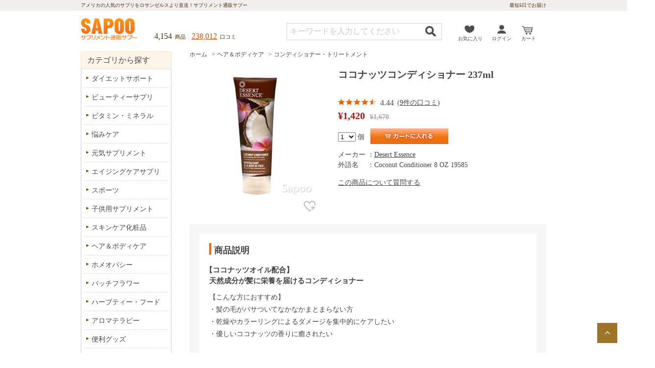

--- FILE ---
content_type: text/html; charset=UTF-8
request_url: https://www.sapoo.com/coconut-conditioner-8-oz-19585
body_size: 67180
content:
<!DOCTYPE html><html lang="ja"><head>
<meta charSet="utf-8"/>
<meta name="twitter:card" content="summary_large_image"/>
<meta property="og:type" content="product"/>
<meta property="og:image" content="https://img-cdn.sapoo.com/sapoo-v241121/product_images/coconut-conditioner-8-oz-19585_250.jpg"/>
<meta property="og:locale" content="ja_JP"/>
<meta property="og:site_name" content="サプー"/>
<meta name="viewport" content="width=device-width,initial-scale=1.0">
<meta name="format-detection" content="telephone=no">
<meta name="robots" content="index,follow,max-image-preview:large"/>
<link rel="icon" type="image/x-icon" href="https://www.sapoo.com/favicon.ico">
<link rel="apple-touch-icon" href="https://www.sapoo.com/apple-touch-icon.png" sizes="180x180" >
<link rel="preconnect" href="https://img-cdn.sapoo.com/"/>
<link rel="preconnect" href="https://fonts.googleapis.com"/>
<link rel="preconnect" href="https://www.googletagmanager.com"/>
<link rel="preconnect" href="https://ajax.googleapis.com/"/>
<title>ココナッツコンディショナー 237ml | サプリメント通販サプー</title>
<meta name="description" content="【ココナッツオイル配合】
天然成分が髪に栄養を届けるコンディショナー" />
<meta property="og:title" content="ココナッツコンディショナー 237ml | サプリメント通販サプー"/>
<meta property="og:description" content="【ココナッツオイル配合】
天然成分が髪に栄養を届けるコンディショナー"/>
<meta property="og:url" content="https://www.sapoo.com/coconut-conditioner-8-oz-19585"/>
<link rel="canonical" href="https://www.sapoo.com/coconut-conditioner-8-oz-19585">

<script type="application/ld+json">{"@context": "https://schema.org/","@type": "Product","name": "ココナッツコンディショナー 237ml","image": ["https://img-cdn.sapoo.com/sapoo-v241121/product_images/coconut-conditioner-8-oz-19585_250.jpg"],"offers":  {     "@type": "Offer"    ,"url": "https://www.sapoo.com/coconut-conditioner-8-oz-19585"	    ,"price":"1420"    ,"priceCurrency":"JPY"    ,"priceValidUntil":"2026-01-31"    ,"availability":"InStock"    ,"itemCondition":"NewCondition"    ,"seller": { "@type": "Organization" ,"name": "VORTEX USA INC."}    ,"shippingDetails":      {        "@type": "OfferShippingDetails"       ,"shippingDestination":         {           "@type": "DefinedRegion"          ,"addressCountry": "US"         }       ,"shippingRate":         {           "@type": "MonetaryAmount"      ,"value": "800"          ,"currency": "JPY"         }       , "deliveryTime":          {            "@type": "ShippingDeliveryTime"           ,"handlingTime":             {               "@type": "QuantitativeValue"              ,"minValue": 1              ,"maxValue": 4              ,"unitCode": "DAY"             }           ,"transitTime":             {               "@type": "QuantitativeValue"              ,"minValue": 4              ,"maxValue": 7              ,"unitCode": "DAY"             }          }      }     ,"hasMerchantReturnPolicy":        {         "@type": "MerchantReturnPolicy"        ,"applicableCountry": "JP"        ,"returnPolicyCategory":   "MerchantReturnFiniteReturnWindow"        ,"merchantReturnDays": "7"        ,"returnMethod": "ReturnByMail"        ,"returnFees": "FreeReturn"       }  },"description":"【ココナッツオイル配合】
天然成分が髪に栄養を届けるコンディショナー","sku":"19585","gtin12":"718334337852","brand":{   "@type": "Brand"  ,"name": "Desert Essence"  },"aggregateRating":{   "@type": "AggregateRating"  ,"ratingValue": "4.44"  ,"bestRating": "5"  ,"reviewCount": "9"  },"review":[{   "@type": "Review"   , "author": {      "@type":"Person"     ,"name": "きなこ"   }   ,"datePublished":"2025-06-30T07:43:10+09:00"   ,"description":"気持ち良い甘い香りが好きです。髪にも良いようです。サラサラして私には合ってます。カラーリングしてますから痛まないようにこころがけてます。"   ,"name":"香り"   ,"reviewRating":{      "@type":"Rating"      ,"bestRating":"5"      ,"ratingValue":"5"      ,"worstRating":"1"   }},{   "@type": "Review"   , "author": {      "@type":"Person"     ,"name": "みっつん"   }   ,"datePublished":"2022-06-19T12:40:56+09:00"   ,"description":"何年間も悩みのタネだったアホ毛が、かなりマシになりました。甘いココナッツの香りも心地よく、美容室でも褒められました！ずっと使い続けたいです。"   ,"name":"アホ毛"   ,"reviewRating":{      "@type":"Rating"      ,"bestRating":"5"      ,"ratingValue":"5"      ,"worstRating":"1"   }},{   "@type": "Review"   , "author": {      "@type":"Person"     ,"name": "シマフクロウ"   }   ,"datePublished":"2022-03-25T09:30:03+09:00"   ,"description":"子どもに頼まれて購入。とにかく香料がキツイ。使用感は良いらしいが、洗い流してもしばらく香りが続くとの事。嫌な香りではないがちょっと強すぎ。。"   ,"name":"匂いがちと強い"   ,"reviewRating":{      "@type":"Rating"      ,"bestRating":"5"      ,"ratingValue":"2"      ,"worstRating":"1"   }},{   "@type": "Review"   , "author": {      "@type":"Person"     ,"name": "おーちゃ"   }   ,"datePublished":"2021-06-17T02:07:24+09:00"   ,"description":"香りはそこまで好きではないのですが使用感が好きです。髪が太い多いタイプなのでボリュームが出やすいのですが、一番まとまる感じがあって好きです。"   ,"name":"おすすめです"   ,"reviewRating":{      "@type":"Rating"      ,"bestRating":"5"      ,"ratingValue":"4"      ,"worstRating":"1"   }},{   "@type": "Review"   , "author": {      "@type":"Person"     ,"name": "おーちゃ"   }   ,"datePublished":"2021-02-20T02:42:28+09:00"   ,"description":"カラーした髪もこのトリートメントでパサパサ感が落ち着きます！どのトリートメントよりも落ち着くので香りは本物のココナッツっぽくあまり好きではないですが信頼できてリピートしています。特に髪が傷んでる方は一度使う価値あると思います！"   ,"name":"ツルツル"   ,"reviewRating":{      "@type":"Rating"      ,"bestRating":"5"      ,"ratingValue":"5"      ,"worstRating":"1"   }},{   "@type": "Review"   , "author": {      "@type":"Person"     ,"name": "おーちゃ"   }   ,"datePublished":"2020-11-26T15:58:12+09:00"   ,"description":"●匂い甘いココナッツと言うよりは生のココナッツのような香りです。●使用感市販のトリートメントよりはるかにツルツルでまとまります。●コスパ少量でツルツルになるので良いと思います。"   ,"name":"good!"   ,"reviewRating":{      "@type":"Rating"      ,"bestRating":"5"      ,"ratingValue":"5"      ,"worstRating":"1"   }},{   "@type": "Review"   , "author": {      "@type":"Person"     ,"name": "おーちゃ"   }   ,"datePublished":"2020-09-01T22:55:35+09:00"   ,"description":"今まででのコンディショナーで一番効果を感じられました。本物のココナッツのような香りです。カラーダメージがある髪でも乾かした後まとまり、髪のセットや動いた後なども言うことをききやすくなった気がしてます。"   ,"name":"今まで"   ,"reviewRating":{      "@type":"Rating"      ,"bestRating":"5"      ,"ratingValue":"5"      ,"worstRating":"1"   }},{   "@type": "Review"   , "author": {      "@type":"Person"     ,"name": "おーちゃ"   }   ,"datePublished":"2020-06-24T00:17:57+09:00"   ,"description":"数ヶ月前は何度もリピートして使ってたのですが日本メーカーも気になり、よく口コミで良いと呟かれてる物をいくつか最近使っていましたが乾かした後の髪の落ち着きがなくなったのに気づき、やはりこちらに戻ってきました。毛量が多くカラーダメージがひどい毛も乾かした後も、散らばらずまとまってくれます。またリピートしたいと思います。"   ,"name":"ビックリです！"   ,"reviewRating":{      "@type":"Rating"      ,"bestRating":"5"      ,"ratingValue":"5"      ,"worstRating":"1"   }},{   "@type": "Review"   , "author": {      "@type":"Person"     ,"name": "おーちゃ"   }   ,"datePublished":"2019-11-13T04:08:20+09:00"   ,"description":"小さいサイズを頼んで良かったので大きいサイズを頼みました。よくあるココナッツの甘い香りよりは少しフルーティー感のあるココナッツの香りがします。塗った瞬間ツルツルで流した後もすごくツルツルなのでとっても気に入っています。髪に香りも強く残らないので、使いやすいと思います。"   ,"name":"ココナッツ"   ,"reviewRating":{      "@type":"Rating"      ,"bestRating":"5"      ,"ratingValue":"4"      ,"worstRating":"1"   }}]}</script><script type="application/ld+json">{"@context": "https://schema.org","@type": "BreadcrumbList","itemListElement": [{"@type": "ListItem","position": 1,"name": "ホーム","item": "https://www.sapoo.com"},{ "@type": "ListItem","position": 2,"name": "ヘア＆ボディケア","item": "https://www.sapoo.com/hare_body-care"},{ "@type": "ListItem","position": 3,"name": "コンディショナー・トリートメント","item": "https://www.sapoo.com/hare_body-care/conditioner"},{ "@type": "ListItem","position": 4,"name": "ココナッツコンディショナー 237ml"}]}</script>
<meta name="thumbnail" content="https://img-cdn.sapoo.com/sapoo-v241121/product_images/coconut-conditioner-8-oz-19585_250.jpg"/>
<link rel="preload" href="https://img-cdn.sapoo.com/sapoo-v241121/css/import.css" as="style"/>
<link href="https://img-cdn.sapoo.com/sapoo-v241121/css/import.css" media="print , screen and (min-width: 950px)" rel="stylesheet">
<link rel="preload" href="https://img-cdn.sapoo.com/sapoo-v241121/sp/css/pages_n_190607.css" as="style"/>
<link href="https://img-cdn.sapoo.com/sapoo-v241121/sp/css/pages_n_190607.css" media="only screen and (max-width: 949px)" rel="stylesheet">
<link rel="preload" href="https://img-cdn.sapoo.com/sapoo-v241121/css/layout.css" as="style"/>
<link href="https://img-cdn.sapoo.com/sapoo-v241121/css/layout.css" rel="stylesheet" type="text/css" />
<link rel="preload" href="https://img-cdn.sapoo.com/sapoo-v241121/css/print.css" as="style"/>
<link href="https://img-cdn.sapoo.com/sapoo-v241121/css/print.css" media="print" rel="stylesheet">
<link rel="preload" href="https://img-cdn.sapoo.com/sapoo-v241121/css/common.css" as="style"/>
<link href="https://img-cdn.sapoo.com/sapoo-v241121/css/common.css" media="print , screen and (min-width: 950px)" rel="stylesheet">
<link rel="preload" href="https://img-cdn.sapoo.com/sapoo-v241121/sp/css/layout.css" as="style"/>
<link href="https://img-cdn.sapoo.com/sapoo-v241121/sp/css/layout.css" media="only screen and (max-width: 949px)" rel="stylesheet">
<link rel="preload" href="https://img-cdn.sapoo.com/sapoo-v241121/sp/css/common.css" as="style"/>
<link href="https://img-cdn.sapoo.com/sapoo-v241121/sp/css/common.css" media="only screen and (max-width: 949px)" rel="stylesheet">
<link rel="preload" href="https://img-cdn.sapoo.com/sapoo-v241121/css/product.css" as="style"/>
<link href="https://img-cdn.sapoo.com/sapoo-v241121/css/product.css"  media="print , screen and (min-width: 950px)" rel="stylesheet">
<link rel="preload" href="https://img-cdn.sapoo.com/sapoo-v241121/sp/css/product.css" as="style"/>
<link href="https://img-cdn.sapoo.com/sapoo-v241121/sp/css/product.css"  media="only screen and (max-width: 949px)" rel="stylesheet">
<link rel="preload" href="https://fonts.googleapis.com/css2?family=Noto+Serif+JP:wght@700&display=swap" as="style"/>
<link href="https://fonts.googleapis.com/css2?family=Noto+Serif+JP:wght@700&display=swap" rel="stylesheet">
<link rel="preload" href="https://img-cdn.sapoo.com/sapoo-v241121/css/slick.css" as="style"/>
<link href="https://img-cdn.sapoo.com/sapoo-v241121/css/slick.css" rel="stylesheet" media="all" />
<link rel="preload" href="https://img-cdn.sapoo.com/sapoo-v241121/css/slick-theme.css" as="style"/>
<link href="https://img-cdn.sapoo.com/sapoo-v241121/css/slick-theme.css" rel="stylesheet" media="all" />
<link rel="preload" href="https://ajax.googleapis.com/ajax/libs/jqueryui/1.11.0/themes/smoothness/jquery-ui.css" as="style"/>
<link href="https://ajax.googleapis.com/ajax/libs/jqueryui/1.11.0/themes/smoothness/jquery-ui.css" rel="stylesheet">
<script>
  (function(i,s,o,g,r,a,m){i['GoogleAnalyticsObject']=r;i[r]=i[r]||function(){
  (i[r].q=i[r].q||[]).push(arguments)},i[r].l=1*new Date();a=s.createElement(o),
  m=s.getElementsByTagName(o)[0];a.async=1;a.src=g;m.parentNode.insertBefore(a,m)
 })(window,document,'script','//www.google-analytics.com/analytics.js','ga');
  ga('create', 'UA-938245-1', 'auto');
  ga('send', 'pageview');
</script>
<!-- Google tag (gtag.js) -->
<script async src="https://www.googletagmanager.com/gtag/js?id=G-MGFG5RDBR1"></script>
<script>
  window.dataLayer = window.dataLayer || [];
  function gtag(){dataLayer.push(arguments);}
  gtag('js', new Date());
  gtag('config', 'G-MGFG5RDBR1');
</script>
<!-- Global site tag (gtag.js) - Google Ads: 1070272917 -->
<script async src="https://www.googletagmanager.com/gtag/js?id=AW-1070272917"></script>
<script>
  window.dataLayer = window.dataLayer || [];
  function gtag(){dataLayer.push(arguments);}
  gtag('js', new Date());
  gtag('config', 'AW-1070272917');
</script>


<style>
@media print , screen and (min-width: 950px) {
.container .no_green_line { margin-top: 0px; }
.container .ingre_inner table th { text-decoration: none; }
.container .ingre_inner dl dd { text-decoration: none; }
a.anchor { position: absolute; top: -20px; }
.reviewbox p { line-height: 1.8;}
.line1 { line-height: 1.8;}

.list-box {	padding: 20px 0;border-bottom: 1px solid #d5cdbf; display: flex; }
.list-box:first-of-type{ border-top: 1px solid #d5cdbf;}
.list-box figure { width: 155px; height: 97px; margin-right: 18px; }
.list-box figure a:hover { opacity: .7;}
.list-box .right-box { width: 100%;}
.list-box p.list-tit a { font-size: 16px; font-weight: 700; line-height: 1.3; text-decoration: none;}
.list-box p.list-text { font-size: 14px; margin: 10px 0 10px; line-height: 1.5; display: inline-block;}
.list-box .list-info { display: flex; align-items: center; }
.list-box .list-info .list-date { font-size: 14px; line-height: 1; margin-right: 20px; }
.gray-back .info-area ul li { border-top: 0px; padding: 5px 20px; margin: 0 -15px;}
.column-cate { display: flex; }
.column-cate .cate-icon { margin-right: 10px; }
.column-cate .cate-icon a { font-size: 13px; line-height: 1; padding: 2px 10px 0; text-decoration: none; }
.column-cate .cate-icon a:hover { opacity: .6; }
.column-cate .cate-icon.cate-icon01 a { color: #f08200; border: 1px solid #f1c02b; }
.column-cate .cate-icon.cate-icon02 a { color: #dc454a; border: 1px solid #e2a1a3; }
.column-cate .cate-icon.cate-icon03 a { color: #56ab58; border: 1px solid #8fd190; }
.column-cate .cate-icon.cate-icon04 a { color: #0095b0; border: 1px solid #84c6d2; }
.column-cate .cate-icon.cate-icon05 a { color: #181991; border: 1px solid #A9A7D6; }
.column-cate .cate-icon.cate-icon06 a { color: #454545; background-color:#fef5ea ; border: 1px solid #f7e2bc; }
.ex_area .ex_wrap {  margin-bottom: 50px; }

div.topic_path2 {
	position:relative;
	top:-8px;
	left:0;
}

div.topic_path2 ul li {
	padding:0 0 0 20px;
	background:url(https://img-cdn.sapoo.com/sapoo-v241121/images/common/img_main_a.png) no-repeat -716px -1838px;
	float:left;
}

div.topic_path2 ul li.home {
	padding:0;
	background:none;
}

div#Main div.topic_path2 {
	padding:0 0 20px 0;
}

div#Main div.topic_path2 ul {
	padding:0 0 5px 0;
	clear:both;
}

div#Main div.topic_path2 ul li {
	font-size:10px;
}

.topic_path2 h1 {
	font-weight:normal;
}
span.product_header { margin-left:-8px; }

}
@media only screen and (max-width: 949px) {
.container .ingre_inner table th { text-decoration: none; }
.container .ingre_inner dl dd { text-decoration: none; }
.container .graph_area { padding: 15px 15px 25px; }
a.anchor { position: absolute; top: -80px;}
.hosoku { text-indent: -1.5em;margin-left: 1.5em;}
.reviewbox p { line-height: 1.6;}
.line1 { line-height: 1.7;}
.reviewbox .rev_tit {margin: 0 0 5px;}
.container .sp_pan ul li a.size11 {font-size: 11px;}

.gray-back .info-area {margin-bottom: 0px;}
.gray-back .info-area ul li { border-top: 0px; padding: 0px 20px; margin: 0 -16px;}
.column-cate { display: flex; flex-wrap: wrap; }
.column-cate .cate-icon { margin: 0 8px 5px 0; }
.column-cate .cate-icon a { font-size: 10px; line-height: 1; padding: 2px 10px 2px; text-decoration: none; }
.column-cate .cate-icon.cate-icon01 a { color: #f08200; border: 1px solid #f1c02b; }
.column-cate .cate-icon.cate-icon02 a { color: #dc454a; border: 1px solid #e2a1a3; }
.column-cate .cate-icon.cate-icon03 a { color: #56ab58; border: 1px solid #8fd190; }
.column-cate .cate-icon.cate-icon04 a { color: #0095b0; border: 1px solid #84c6d2; }
.column-cate .cate-icon.cate-icon05 a { color: #181991; border: 1px solid #A9A7D6; }
.column-cate .cate-icon.cate-icon06 a { color: #454545; background-color:#fef5ea ; border: 1px solid #f7e2bc; }
.ex_area .ex_wrap {  margin-bottom: 50px; }
.ex_area .ex_wrap .line1 {  margin-bottom: 30px; }
.ex_area .ex_wrap .orange_area .line1 {  margin-bottom: 0px; }
.ex_area .ex_wrap .line_tit { line-height: 1.2; }
.info_box .detail_box .typebox select {   padding: 2px 10px; }
.info_box .detail_box .buybox select {   padding: 2px 10px; }
div.typebox select {
    -webkit-appearance: none;
    -moz-appearance: none;
    appearance: none;
    line-height: 22px;
    height: 32px !important;
    padding: 5px 5px 5px 10px;
    background: url(https://img-cdn.sapoo.com/sapoo-v241121//images/cart/ic_down.png) no-repeat 94% center;
    background-size: 8px 7px;
    border: #a8acad 1px solid;
    margin-bottom: 5px;
    border-radius: 0;
    vertical-align: middle;
	color: #323232;
}
div.buybox select {
    width: 60px;
    -webkit-appearance: none;
    -moz-appearance: none;
    appearance: none;
    line-height: 22px;
    height: 32px !important;
    padding: 5px 5px 5px 10px;
    background: url(https://img-cdn.sapoo.com/sapoo-v241121//images/cart/ic_down.png) no-repeat 94% center;
    background-size: 8px 7px;
    border: #a8acad 1px solid;
    margin-bottom: 5px;
    border-radius: 0;
    vertical-align: middle;
	color: #323232;
}
span.product_header { margin-left:-8px; }

}
</style>

</head>
<body id="Detail">
<div id="AllBox">
<div id="Wrapper">
<header>
	<div id="HeaderBox">
		<div class="header_top cf">
			<div class="header_top_inner">
				<p class="txt">アメリカの人気のサプリをロサンゼルスより直送！<br class="sp">サプリメント通販サプー</p>
				<p class="arrive pc">最短5日でお届け</p>
			</div>
		</div>
		<div class="header_inner">
			<div class="header_middle cf">
				<p><span>4,154</span>&ensp;商品&ensp;&ensp;</p>
				<p><a href="https://www.sapoo.com/review">238,012</a>&ensp;口コミ</p>
			</div>
			<div class="header_bottom cf">
				<p class="logo"><a href="https://www.sapoo.com/">サプリメント通販サプー</a></p>
				<div class="sub_nav cf">
					<p class="search sp"><a href="javascript:void(0)">検&ensp;索</a></p>
					<p class="like"><a href="https://www.sapoo.com/favorite_list/index.html">お気に入り</a></p>
					<p class="login" style="display:block;"><a href="https://www.sapoo.com/mypage/">ログイン</a></p>
					<p class="mypage" style="display:none;"><a href="https://www.sapoo.com/mypage/">マイページ</a></p>
					<p class="cart"><a href="https://www.sapoo.com/cart/">カート</a></p>
					<button id="menuBtn" class="sp"><span></span><span></span><span></span></button>
				</div>
			</div>
			<div class="search_area">
				<div class="nav_bottom cf">
					<form action="https://www.sapoo.com/" method="post" id="form_search" name="form_search" onsubmit="javascript:search_submit();">
					<div class="input_area cf">
						<p class="inp"><input name="keyword" type="text" id="input_keyword" value="" /></p>
						<p class="btn"><a href="javascript:search_submit();">検索する</a></p>
					</div>
					<input type="hidden" name="action_url" value="https://www.sapoo.com/search" /> 
					</form>
				</div>
			</div>
		</div>
	</div>
</header>
	<div id="Contents" class="cf">
<main>

		<div id="Main">
<nav>

	<div class="topic_path">
		<ul>
<li><a href="https://www.sapoo.com">ホーム</a></li><li><a href="https://www.sapoo.com/hare_body-care">ヘア＆ボディケア</a></li><li><a href="https://www.sapoo.com/hare_body-care/conditioner">コンディショナー・トリートメント</a></li>		</ul>
	</div>
</nav>
<article>

            <div class="detail_top_info">
                <div class="ph_area pc">
<section>
                    <div class="ph pc">
                        <img src="https://img-cdn.sapoo.com/sapoo-v241121/product_images/coconut-conditioner-8-oz-19585_250.jpg" width="250" height="250" alt="ココナッツコンディショナー 237ml" />
                    </div>
                </div>
                <div class="info_box">
                    <div class="zoom_area pc"><img src="https://img-cdn.sapoo.com/sapoo-v241121/product_images/coconut-conditioner-8-oz-19585_250.jpg" alt="ココナッツコンディショナー 237ml" /></div>
                    <h1>ココナッツコンディショナー 237ml</h1>
                    <div class="other_info sp">
                        <table>
                            <tr>
                                <th style="width:60px;">メーカー</th>
                                <td>： </td>
                                <td><a href="https://www.sapoo.com/maker/d/desert-essence-20">Desert Essence</a></td>
                            </tr>
                            <tr>
                                <th>外語名</th>
                                <td>： </td>
                                <td>Coconut Conditioner 8 OZ 19585</td>
                            </tr>
                        </table>
                    </div>
                    <div class="sp_inner">
                        <div class="ph sp" style="height:250px;">
                            <p class="single_item"><img src="https://img-cdn.sapoo.com/sapoo-v241121/product_images/coconut-conditioner-8-oz-19585_250.jpg" alt="ココナッツコンディショナー 237ml"></p>
                        </div>
                        <p class="rank"><span class="rank rank08">star</span><span class="level">4.44</span>(<a onclick="jQuery('#voice').animatescroll();" title="口コミ">9件の口コミ</a>)</p>
                        <p class="price">&yen;1,420<span class="op"><del>&yen;1,670</del></p> 
                       <div class="bookmark">
                            <p class="btn"><a class="fav" href="javascript:favorite_click('https://www.sapoo.com/','19585');">お気に入り</a></p>
                            <div class="f_box">
                                <p class="m">お気に入りに保存しました。</p>
                                <p class="list"><a href="https://www.sapoo.com/favorite_list/index.html">お気に入りリストを見る</a></p>
                                <p class="close"><a href="javascript:void(0)">×</a></p>
                            </div>
                        </div>
                        
                        <div class="detail_box detail_nor">
                            <div class="buybox">
<form name="form2" id="form2" method="post" action="/cart/index.php">
                                <select name="QUANTITY">
										<option value="1" selected="selected">1</option>
										<option value="2">2</option>
										<option value="3">3</option>
										<option value="4">4</option>
										<option value="5">5</option>
										<option value="6">6</option>
										<option value="7">7</option>
										<option value="8">8</option>
										<option value="9">9</option>
										<option value="10">10</option>
										<option value="11">11</option>
										<option value="12">12</option>
						</select>
                                <p>個</p>
                            </div>
                            <a class="cart" href="javascript:document.form2.submit();"><span class="pc">カートに入れる</span><img class="sp" src="https://img-cdn.sapoo.com/sapoo-v241121/sp/images/product/btn_cart.jpg" alt=""></a>
			<input type="hidden" name="shaker_flag" value="0" />
			<input type="hidden" name="action" value="add" />
			<input type="hidden" name="product_no" value="19585" />
			<input type="hidden" name="sale_id" value="0" />
			<input type="hidden" name="product_price" value="1420" />
			<input type="hidden" name="point" value="" />
			<input type="hidden" name="sale_status" value="0" />
</form>
                        </div>


                        <div class="other_info pc">
                        <table>
                            <tr>
                                <th style="width:60px;">メーカー</th>
                                <td>： </td>
                                <td><a href="https://www.sapoo.com/maker/d/desert-essence-20">Desert Essence</a></td>
                            </tr>
                            <tr>
                                <th>外語名</th>
                                <td>： </td>
                                <td>Coconut Conditioner 8 OZ 19585</td>
                            </tr>
                        </table>
                        </div>
                        <p class="sp_center"><a href="https://www.sapoo.com/product?pno=19585">この商品について質問する</a></p>
                    </div>
                </div>
            </div>

            <div class="container"><div class="gray_back">
                <div class="inner no_line no_green_line">
                    <h2 class="tag_tit">商品説明</h2>
                    <dl>
                        <dt><span class="product_header">【ココナッツオイル配合】</span><br>
天然成分が髪に栄養を届けるコンディショナー</dt>
                        <dd class="line1">【こんな方におすすめ】<br />
・髪の毛がパサついてなかなかまとまらない方<br />
・乾燥やカラーリングによるダメージを集中的にケアしたい<br />
・優しいココナッツの香りに癒されたい<br />
<br />
【商品特徴】<br />
・ビーガン製品です<br />
グルテンフリー<br />
・小麦、パラベン、フタル酸エステル、合成着色料、シリコーン、エチレンジアミン四酢酸、リン酸塩、石油成分(グリコールなど)不要<br />
・動物実験は行っておりません<br />
<br />
「ココナッツコンディショナー」は、ゴワつきヘアを集中保湿して髪本来の輝きを取り戻すコンディショナー。オーガニック植物成分を中心に配合、ダメージを受けた髪にも優しいココナッツコンディショナーです。<br /><br />
成分のココナッツオイルには、若々しさの維持に必要な優れたパワーをもつビタミンEが豊富に含まれており、内側から健康的な髪を育ててくれます。さらに、高い保湿力をもつシアバター、水分を閉じ込めてしっとりをもたらしてくれるサンフラワーオイルをプラスしました。<br /><br />
最近では多数の雑誌に取り上げられるなど注目度の高いDesert Essence(デザートエッセンス)の本品。パサつく乾燥ヘアをさらさらヘアに導いてくれると人気を集めています。乾燥肌の方の頭皮環境サポートに、髪の毛がパサついてなかなかまとまらない方におすすめのココナッツコンディショナーです。
<br /><br />◆<a href="http://www.sapoo.com/organics-coconut-shampoo-8-oz-18557">「ココナッツシャンプー 237ml」</a>はこちらからお求めいただけます。</dd>
                    </dl>
                </div>
                <div class="inner">
                    <h2 class="tag_tit">内容量</h2>
                    <p class="line1">
  237ml
        </p>
                </div>
                <div class="inner">
                    <h2 class="tag_tit slide_tit"><a id="usage" class="anchor"></a>使用方法<span class="sp sp_right"><a href="javascript:void(0)">&emsp;</a></span></h2>
                    <div class="sp_slide">
                        <p  class="line1">シャンプーした後の髪にマッサージするようにつけてください。<br />同ラインのシャンプーを使用されることもおすすめします。<br />
</p>
                    </div>
                </div>

                <div class="inner">
                    <h2 class="tag_tit slide_tit">注意<span class="sp sp_right"><a href="javascript:void(0)">&emsp;</a></span></h2>
                    <div class="sp_slide">
                        <p  class="line1">外部使用。<br />天然成分によって色が変色する場合がございます。<br /><br>※ページ下部の「ご購入前の注意事項」もご確認ください。</p>
                    </div>
                </div>
                <div class="inner ingre_inner">
                    <h2 class="tag_tit slide_tit">成分<span class="sp sp_right"><a href="javascript:void(0)">&emsp;</a></span></h2>
                    <div class="sp_slide">
                        <table>
                            <tr  class="line1"><th>水</th><td></td></tr>
                            <tr  class="line1"><th>オーガニックオリーブ葉エキス</th><td></td></tr>
                            <tr  class="line1"><th>オーガニックイラクサ葉エキス</th><td></td></tr>
                            <tr  class="line1"><th>オーガニックマトリカリア花エキス</th><td></td></tr>
                            <tr  class="line1"><th>セテアリルアルコール(ココナッツ由来)</th><td></td></tr>
                            <tr  class="line1"><th>ベヘントリモニウムメト硫酸</th><td></td></tr>
                            <tr  class="line1"><th>オーガニック<a href="https://www.sapoo.com/explanation/ka/coconutoil-1634">ココナッツオイル</a></th><td></td></tr>
                            <tr  class="line1"><th>オーガニック<a href="https://www.sapoo.com/explanation/sa/sheabutter-2034">シアバター</a></th><td></td></tr>
                            <tr  class="line1"><th>オーガニック<a href="https://www.sapoo.com/explanation/sa/almond-oil-1482">スウィートアーモンドオイル</a></th><td></td></tr>
                            <tr  class="line1"><th>オーガニックヒマワリ種子オイル</th><td></td></tr>
                            <tr  class="line1"><th><a href="https://www.sapoo.com/explanation/ha/jojoba-oil-1307">ホホバオイル</a>(種子)</th><td></td></tr>
                            <tr  class="line1"><th>カプリル/カプリン酸トリグリセリド(ココナッツ由来)</th><td></td></tr>
                            <tr  class="line1"><th>デヒドロ酢酸</th><td></td></tr>
                            <tr  class="line1"><th>セトリモニウムクロリド</th><td></td></tr>
                            <tr  class="line1"><th>グリセリン</th><td></td></tr>
                            <tr  class="line1"><th>ソルビン酸カリウム(フルーツ由来)</th><td></td></tr>
                            <tr  class="line1"><th><a href="https://www.sapoo.com/explanation/ka/citric-acid-2085">クエン酸</a></th><td></td></tr>
                            <tr  class="line1"><th>ベンジルアルコール</th><td></td></tr>
                            <tr  class="line1"><th>安息香酸ベンジル</th><td></td></tr>
                            <tr  class="line1"><th>クマリン</th><td></td></tr>
                            <tr  class="line1"><th>リモネン</th><td></td></tr>
                            <tr  class="line1"><th>香料</th><td></td></tr>
                        </table>
                    </div>
                </div>
                <div class="inner ingre_inner">
                    <h2 class="tag_tit">関連カテゴリ</h2>
                    <div class="sp_pan topic_path2">
<ul>
<li class="home"><a href="https://www.sapoo.com/hare_body-care">ヘア＆ボディケア</a></li><li><a href="https://www.sapoo.com/hare_body-care/conditioner">コンディショナー・トリートメント</a></li></ul>
                    </div>
                </div>
</section>
<section>
<a id="voice"></a>
				<div class="graph_area">
					<h2 class="tag_tit">この商品の口コミ<span><a href="https://www.sapoo.com/coconut-conditioner-8-oz-19585/review">9件</a></span></h2>
					<div class="cate_box">
                        <div class="category_area cate_dummy">
                            <p><a class="active" href="https://www.sapoo.com/coconut-conditioner-8-oz-19585/review">新着順</a></p>
                            <p><a href="https://www.sapoo.com/coconut-conditioner-8-oz-19585/review/2-1-0-0-1">参考になった順</a></p>
                        </div>
<style>span.select_cate_list { font-size: 14px;line-height: 1.5; }</style>
						<div class="cate_flex">
							<div class="category_area cate_dummy2">
								<p><a class="active" href="https://www.sapoo.com/coconut-conditioner-8-oz-19585/review">全て</a></p>
								<p><a href="https://www.sapoo.com/coconut-conditioner-8-oz-19585/review/1-1-0-2-1">女性</a></p>
								<p><span class="select_cate_list">男性</span></p>
							</div>
							<div class="category_area cate_dummy3">
								<p class="cate01"><a class="active" href="https://www.sapoo.com/coconut-conditioner-8-oz-19585/review">全て</a></p>
								<p class="cate02"><span class="select_cate_list">20代</span></p>
								<p class="cate03"><a href="https://www.sapoo.com/coconut-conditioner-8-oz-19585/review/1-1-0-0-3">30代</a></p>
								<p class="cate04"><span class="select_cate_list">40代</span></p>
								<p class="cate05"><a href="https://www.sapoo.com/coconut-conditioner-8-oz-19585/review/1-1-0-0-5">50代</a></p>
							</div>
						</div>
					</div>
	
					<ul>
					<li><span class="rank rank09">star</span><span class="bar" style="background-size:100%;">bar</span><span class="num"><a href="https://www.sapoo.com/coconut-conditioner-8-oz-19585/review/1-1-10-0-1">6件</a></span></li>
					<li><span class="rank rank07">star</span><span class="bar" style="background-size:33%;">bar</span><span class="num"><a href="https://www.sapoo.com/coconut-conditioner-8-oz-19585/review/1-1-8-0-1">2件</a></span></li>
					<li><span class="rank rank05">star</span>&ensp;<span class="num">0件</span></li>
					<li><span class="rank rank03">star</span><span class="bar" style="background-size:16%;">bar</span><span class="num"><a href="https://www.sapoo.com/coconut-conditioner-8-oz-19585/review/1-1-4-0-1">1件</a></span></li>
					<li><span class="rank rank01">star</span>&ensp;<span class="num">0件</span></li>
					</ul>
					<p class="hosoku">※ 口コミはお客様の個人的な感想です。内容を保証するものではありません。</p>
					<p class="hosoku">※ 口コミはご購入者様のマイページで行うことができます。</p>
				</div>
			
				<div class="supli_list">
                    <div class="reviewbox">
                        <p class="rev_tit"><a href="https://www.sapoo.com/customer_review/U0000000016193">きなこ</a>(61歳・女性)</p>
                        <h3><p><span class="rank rank09">star</span><span class="com_tit"><a href="https://www.sapoo.com/customer_review_product/278731">香り</a></span></p></h3>
                        <p class="rev_text">気持ち良い甘い香りが好きです。髪にも良いようです。サラサラして私には合ってます。カラーリングしてますから痛まないようにこころがけてます。</p>
                        <p><span class="date">投稿日：2025.06.30</span></p>
                        <div class="good_area">
						<p><span class="good"><a href="javascript:vote_2020('https://www.sapoo.com/',278731);">good</a></span><span id="helpful_count_278731">1</span>人</p>
								<p id="vote_reply1_278731" class="reply reply1">投票ありがとうございます！</p>
								<p id="vote_reply2_278731" class="reply reply2">投票はひとつの口コミにつき一回までです。</p>
                        </div>
                    </div>
                    <div class="reviewbox">
                        <p class="rev_tit"><a href="https://www.sapoo.com/customer_review/U0000000186443">みっつん</a>(54歳・女性)</p>
                        <h3><p><span class="rank rank09">star</span><span class="com_tit"><a href="https://www.sapoo.com/customer_review_product/267458">アホ毛</a></span></p></h3>
                        <p class="rev_text">何年間も悩みのタネだったアホ毛が、かなりマシになりました。<br />
甘いココナッツの香りも心地よく、美容室でも褒められました！<br />
ずっと使い続けたいです。</p>
                        <p><span class="date">投稿日：2022.06.19</span></p>
                        <div class="good_area">
						<p><span class="good"><a href="javascript:vote_2020('https://www.sapoo.com/',267458);">good</a></span><span id="helpful_count_267458">2</span>人</p>
								<p id="vote_reply1_267458" class="reply reply1">投票ありがとうございます！</p>
								<p id="vote_reply2_267458" class="reply reply2">投票はひとつの口コミにつき一回までです。</p>
                        </div>
                    </div>
                    <div class="reviewbox">
                        <p class="rev_tit"><a href="https://www.sapoo.com/customer_review/U0000000100305">シマフクロウ</a>(50歳・女性)</p>
                        <h3><p><span class="rank rank03">star</span><span class="com_tit"><a href="https://www.sapoo.com/customer_review_product/265887">匂いがちと強い</a></span></p></h3>
                        <p class="rev_text">子どもに頼まれて購入。<br />
とにかく香料がキツイ。使用感は良いらしいが、洗い流してもしばらく香りが続くとの事。嫌な香りではないがちょっと強すぎ。。</p>
                        <p><span class="date">投稿日：2022.03.25</span></p>
                        <div class="good_area">
						<p><span class="good"><a href="javascript:vote_2020('https://www.sapoo.com/',265887);">good</a></span><span id="helpful_count_265887">0</span>人</p>
								<p id="vote_reply1_265887" class="reply reply1">投票ありがとうございます！</p>
								<p id="vote_reply2_265887" class="reply reply2">投票はひとつの口コミにつき一回までです。</p>
                        </div>
                    </div>
                    <div class="reviewbox">
                        <p class="rev_tit"><a href="https://www.sapoo.com/customer_review/U0000000148941">おーちゃ</a>(33歳・女性)</p>
                        <h3><p><span class="rank rank07">star</span><span class="com_tit"><a href="https://www.sapoo.com/customer_review_product/259692">おすすめです</a></span></p></h3>
                        <p class="rev_text">香りはそこまで好きではないのですが<br />
使用感が好きです。<br />
髪が太い多いタイプなのでボリュームが出やすいのですが、一番まとまる感じがあって好きです。</p>
                        <p><span class="date">投稿日：2021.06.17</span></p>
                        <div class="good_area">
						<p><span class="good"><a href="javascript:vote_2020('https://www.sapoo.com/',259692);">good</a></span><span id="helpful_count_259692">0</span>人</p>
								<p id="vote_reply1_259692" class="reply reply1">投票ありがとうございます！</p>
								<p id="vote_reply2_259692" class="reply reply2">投票はひとつの口コミにつき一回までです。</p>
                        </div>
                    </div>
                    <div class="reviewbox">
                        <p class="rev_tit"><a href="https://www.sapoo.com/customer_review/U0000000148941">おーちゃ</a>(33歳・女性)</p>
                        <h3><p><span class="rank rank09">star</span><span class="com_tit"><a href="https://www.sapoo.com/customer_review_product/256509">ツルツル</a></span></p></h3>
                        <p class="rev_text">カラーした髪も<br />
このトリートメントでパサパサ感が落ち着きます！どのトリートメントよりも落ち着くので香りは本物のココナッツっぽくあまり好きではないですが信頼できてリピートしています。特に髪が傷んでる方は一度使う価値あると思います！</p>
                        <p><span class="date">投稿日：2021.02.20</span></p>
                        <div class="good_area">
						<p><span class="good"><a href="javascript:vote_2020('https://www.sapoo.com/',256509);">good</a></span><span id="helpful_count_256509">0</span>人</p>
								<p id="vote_reply1_256509" class="reply reply1">投票ありがとうございます！</p>
								<p id="vote_reply2_256509" class="reply reply2">投票はひとつの口コミにつき一回までです。</p>
                        </div>
                    </div>
                    <div class="reviewbox">
                        <p class="rev_tit"><a href="https://www.sapoo.com/customer_review/U0000000148941">おーちゃ</a>(33歳・女性)</p>
                        <h3><p><span class="rank rank09">star</span><span class="com_tit"><a href="https://www.sapoo.com/customer_review_product/253845">good!</a></span></p></h3>
                        <p class="rev_text">●匂い<br />
甘いココナッツと言うよりは生のココナッツのような香りです。<br />
●使用感<br />
市販のトリートメントよりはるかにツルツルでまとまります。<br />
●コスパ<br />
少量でツルツルになるので良いと思います。</p>
                        <p><span class="date">投稿日：2020.11.26</span></p>
                        <div class="good_area">
						<p><span class="good"><a href="javascript:vote_2020('https://www.sapoo.com/',253845);">good</a></span><span id="helpful_count_253845">2</span>人</p>
								<p id="vote_reply1_253845" class="reply reply1">投票ありがとうございます！</p>
								<p id="vote_reply2_253845" class="reply reply2">投票はひとつの口コミにつき一回までです。</p>
                        </div>
                    </div>
                    <div class="reviewbox">
                        <p class="rev_tit"><a href="https://www.sapoo.com/customer_review/U0000000148941">おーちゃ</a>(33歳・女性)</p>
                        <h3><p><span class="rank rank09">star</span><span class="com_tit"><a href="https://www.sapoo.com/customer_review_product/251154">今まで</a></span></p></h3>
                        <p class="rev_text">今まででのコンディショナーで一番効果を感じられました。<br />
本物のココナッツのような香りです。<br />
カラーダメージがある髪でも乾かした後まとまり、髪のセットや動いた後なども言うことをききやすくなった気がしてます。</p>
                        <p><span class="date">投稿日：2020.09.01</span></p>
                        <div class="good_area">
						<p><span class="good"><a href="javascript:vote_2020('https://www.sapoo.com/',251154);">good</a></span><span id="helpful_count_251154">1</span>人</p>
								<p id="vote_reply1_251154" class="reply reply1">投票ありがとうございます！</p>
								<p id="vote_reply2_251154" class="reply reply2">投票はひとつの口コミにつき一回までです。</p>
                        </div>
                    </div>
                    <div class="reviewbox">
                        <p class="rev_tit"><a href="https://www.sapoo.com/customer_review/U0000000148941">おーちゃ</a>(32歳・女性)</p>
                        <h3><p><span class="rank rank09">star</span><span class="com_tit"><a href="https://www.sapoo.com/customer_review_product/248576">ビックリです！</a></span></p></h3>
                        <p class="rev_text">数ヶ月前は何度もリピートして使ってたのですが日本メーカーも気になり、よく口コミで良いと呟かれてる物をいくつか最近使っていましたが乾かした後の髪の落ち着きがなくなったのに気づき、やはりこちらに戻ってきました。毛量が多くカラーダメージがひどい毛も乾かした後も、散らばらずまとまってくれます。<br />
またリピートしたいと思います。</p>
                        <p><span class="date">投稿日：2020.06.24</span></p>
                        <div class="good_area">
						<p><span class="good"><a href="javascript:vote_2020('https://www.sapoo.com/',248576);">good</a></span><span id="helpful_count_248576">2</span>人</p>
								<p id="vote_reply1_248576" class="reply reply1">投票ありがとうございます！</p>
								<p id="vote_reply2_248576" class="reply reply2">投票はひとつの口コミにつき一回までです。</p>
                        </div>
                    </div>
                    <div class="reviewbox">
                        <p class="rev_tit"><a href="https://www.sapoo.com/customer_review/U0000000148941">おーちゃ</a>(32歳・女性)</p>
                        <h3><p><span class="rank rank07">star</span><span class="com_tit"><a href="https://www.sapoo.com/customer_review_product/238974">ココナッツ</a></span></p></h3>
                        <p class="rev_text">小さいサイズを頼んで良かったので<br />
大きいサイズを頼みました。<br />
よくあるココナッツの甘い香りよりは少しフルーティー感のあるココナッツの香りがします。<br />
塗った瞬間ツルツルで流した後もすごくツルツルなのでとっても気に入っています。<br />
髪に香りも強く残らないので、使いやすいと思います。</p>
                        <p><span class="date">投稿日：2019.11.13</span></p>
                        <div class="good_area">
						<p><span class="good"><a href="javascript:vote_2020('https://www.sapoo.com/',238974);">good</a></span><span id="helpful_count_238974">0</span>人</p>
								<p id="vote_reply1_238974" class="reply reply1">投票ありがとうございます！</p>
								<p id="vote_reply2_238974" class="reply reply2">投票はひとつの口コミにつき一回までです。</p>
                        </div>
                    </div>
 
                </div>
</section>
<section>
                <div class="inner blue_line">
                    <h2 class="nom_tit">よく比較される商品</h2>
                    <div class="wrapper">
                        <div class="box">
                            <figure><a href="https://www.sapoo.com/olive-avocado-deep-condition-16736"><img src="https://img-cdn.sapoo.com/sapoo-v241121/product_images/olive-avocado-deep-condition-16736_250.jpg" alt="オリーブ&amp;アボカドディープコンディショニングマスク 170g" /></a></figure>
                            <div class="sp_right">
                                <a href="https://www.sapoo.com/olive-avocado-deep-condition-16736">
                                    <dl>
                                        <h3><dt>オリーブ&amp;アボカドディープコンディショニングマスク 170g</dt></h3>
                                        <dd><span class="product_header">【オリーブオイル・アボカドオイル配合】</span><br>
毛先までツルンとまとまりのいい髪へ、口コミ人気のヘアケア専用マスク</dd>
                                    </dl>
                                </a>
                                <div class="sp_reverse">
<p class="price">&yen;2,030<del>&yen;2,390</del></p>
<p class="rank"><span class="star star08">star</span>(<a href="https://www.sapoo.com/olive-avocado-deep-condition-16736/review" title="口コミ">602</a>)</p>
                                </div>
                            </div>
                        </div>
                        <div class="box">
                            <figure><a href="https://www.sapoo.com/pre-shampoo-conditioner-7oz-15664"><img src="https://img-cdn.sapoo.com/sapoo-v241121/product_images/pre-shampoo-conditioner-7oz-15664_250.jpg" alt="アーユルヴェーダ ヘアーコンディショニングオイル 206ml" /></a></figure>
                            <div class="sp_right">
                                <a href="https://www.sapoo.com/pre-shampoo-conditioner-7oz-15664">
                                    <dl>
                                        <h3><dt>アーユルヴェーダ ヘアーコンディショニングオイル 206ml</dt></h3>
                                        <dd>頭皮の乾燥や絡まり、切れ毛ケアに、100%植物成分のヘアオイル</dd>
                                    </dl>
                                </a>
                                <div class="sp_reverse">
<p class="price">&yen;1,490<del>&yen;1,750</del></p>
<p class="rank"><span class="star star07">star</span>(<a href="https://www.sapoo.com/pre-shampoo-conditioner-7oz-15664/review" title="口コミ">132</a>)</p>
                                </div>
                            </div>
                        </div>
                        <div class="box">
                            <figure><a href="https://www.sapoo.com/lavender-biotin-full-volume-18686"><img src="https://img-cdn.sapoo.com/sapoo-v241121/product_images/lavender-biotin-full-volume-18686_250.jpg" alt="ラベンダー&amp;ビオチン フルボリュームコンディショナー 340ml" /></a></figure>
                            <div class="sp_right">
                                <a href="https://www.sapoo.com/lavender-biotin-full-volume-18686">
                                    <dl>
                                        <h3><dt>ラベンダー&amp;ビオチン フルボリュームコンディショナー 340ml</dt></h3>
                                        <dd>ふんわりハリ髪に導く、幹細胞&amp;ビオチンのボリュームケアコンディショナー</dd>
                                    </dl>
                                </a>
                                <div class="sp_reverse">
<p class="price">&yen;1,490<del>&yen;1,750</del></p>
<p class="rank"><span class="star star08">star</span>(<a href="https://www.sapoo.com/lavender-biotin-full-volume-18686/review" title="口コミ">22</a>)</p>
                                </div>
                            </div>
                        </div>
                        <div class="box">
                            <figure><a href="https://www.sapoo.com/keratin-conditioner-16-floz-18531"><img src="https://img-cdn.sapoo.com/sapoo-v241121/product_images/keratin-conditioner-16-floz-18531_250.jpg" alt="ケラチンコンディショナー 473ml" /></a></figure>
                            <div class="sp_right">
                                <a href="https://www.sapoo.com/keratin-conditioner-16-floz-18531">
                                    <dl>
                                        <h3><dt>ケラチンコンディショナー 473ml</dt></h3>
                                        <dd>傷んだ髪をケアしてハリとツヤをもたらす、植物ケラチン配合コンディショナー</dd>
                                    </dl>
                                </a>
                                <div class="sp_reverse">
<p class="price">&yen;2,390</p>
<p class="rank"><span class="star star08">star</span>(<a href="https://www.sapoo.com/keratin-conditioner-16-floz-18531/review" title="口コミ">3</a>)</p>
                                </div>
                            </div>
                        </div>
                    </div>
                </div>
</section>
<section>
                <div class="inner orange_line">
                    <h2 class="nom_tit">最近チェックした商品</h2>
                    <div class="cate_box">
                        <div class="cate_flex">
                            <div class="category_area cate_select">
                                <p><a class="active" href="javascript:void(0)">閲覧履歴</a></p>
                                <p><a href="javascript:void(0)">お気に入り</a></p>
                            </div>
                        </div>
                    </div>
                    <div class="tab_all">
                        <div class="tabbox active">
                            <div class="wrapper wrapper2">
<p>　閲覧履歴はありません。</p>
                            </div>
		<p class="more"><a href="/history.html">すべて見る ></a></p>
                        </div>
                        <div class="tabbox">
                            <div class="wrapper wrapper2">
<p>　お気に入りはありません。</p>
                            </div>
		<p class="more"><a href="/favorite_list/index.html">すべて見る ></a></p>
                        </div>
                    </div>
                </div>
</section>
			</div></div>
</article>
		</div>
</main>
<aside>
<div id="SideBar">
	<div class="def_nav">
    	<p class="tit tl01">カテゴリから探す</p>
        <ul>
        	<li class="first"><a href="https://www.sapoo.com/diet">ダイエットサポート</a></li>
        	<li><a href="https://www.sapoo.com/bihada">ビューティーサプリ</a></li>
        	<li><a href="https://www.sapoo.com/vitamin_mineral">ビタミン・ミネラル</a></li>
        	<li><a href="https://www.sapoo.com/distress-care">悩みケア</a></li>
        	<li><a href="https://www.sapoo.com/stamina-up">元気サプリメント</a></li>
        	<li><a href="https://www.sapoo.com/antiaging">エイジングケアサプリ</a></li>
        	<li><a href="https://www.sapoo.com/sport">スポーツ</a></li>
        	<li><a href="https://www.sapoo.com/kids-supplement">子供用サプリメント</a></li>
        	<li><a href="https://www.sapoo.com/skincare">スキンケア化粧品</a></li>
        	<li><a href="https://www.sapoo.com/hare_body-care">ヘア＆ボディケア</a></li>
        	<li><a href="https://www.sapoo.com/homeopathy">ホメオパシー</a></li>
        	<li><a href="https://www.sapoo.com/bach-flower">バッチフラワー</a></li>
        	<li><a href="https://www.sapoo.com/herbal_tea_foods">ハーブティー・フード</a></li>
            <li><a href="https://www.sapoo.com/aromaoil">アロマテラピー</a></li>
            <li><a href="https://www.sapoo.com/goods">便利グッズ</a></li>
            <li><a href="https://www.sapoo.com/sale">限定セール  <span class="sale">SALE</span></a></li>
        </ul>
    </div>
	<div class="def_nav sup">
		<p class="tit tl01">条件から探す</p>
		<ul>
			<li><a href="https://www.sapoo.com/body_parts">体の部位から探す</a></li>
			<li><a href="https://www.sapoo.com/gender_age">性別・年代別で探す</a></li>
			<li><a href="https://www.sapoo.com/ingredient">成分から探す</a></li>
			<li><a href="https://www.sapoo.com/maker">メーカーから探す</a></li>
		</ul>
	</div>
	<div class="def_nav sup">
		<p class="tit tl01">ランキング</p>
		<ul>
			<li><a href="https://www.sapoo.com/ranking/index.html">総合ランキング</a></li>
			<li><a href="https://www.sapoo.com/ranking/women.html">女性ランキング</a></li>
			<li><a href="https://www.sapoo.com/ranking/men.html">男性ランキング</a></li>
		</ul>
	</div>
	<div class="def_nav sup">
		<p class="tit tl01">ガイド</p>
		<ul>
			<li class="small"><a href="https://www.sapoo.com/about/first.html">初めての方へ</a></li>
			<li><a href="https://www.sapoo.com/about/index.html">ご利用ガイド</a></li>
			<li><a href="https://www.sapoo.com/about/faq.html">よくある質問</a></li>
		</ul>
	</div>
</div>
</aside>
	</div>
</div>
</div>
<footer>
<div id="FooterBox">
	<div class="attention">
		<div class="attention_inner">
			<p class="attention_tit">ご購入前の注意事項</p>
			<div class="attention_box">
				<div class="attention_left">
					<dl>
						<dt>ご購入についての注意事項</dt>
						<dd>・為替変動やセールにより、商品価格は予告なしに変更する場合があります。</dd>
						<dd>・サイト上の商品情報は最新であるよう努めておりますが、メーカー側で予告なく変更される場合がございます。<br>パッケージ（英文）とHPの日本語表記が違う場合は、パッケージ優先とさせていただきます。</dd>
						<dd>・ご注文後に製造中止や入荷未定、入荷遅れとなる場合があります。</dd>
					</dl>
					<dl>
						<dt>個人輸入についての注意事項 </dt>
						<dd>・個人輸入で購入された商品は、自己責任による「個人使用」のみ許可されています。<br>第三者への譲渡・転売は法律により禁止されています。</dd>
						<dd>・個人輸入では、一度に購入できるように制限があります。規制の範囲内でご購入ください。 <br><br class="pc"><a href="https://www.sapoo.com/column/usa.html#anchor4">個人輸入について</a></dd>
					</dl>
				</div>
				<dl>
					<dt>サプリメントの使用についての注意事項</dt>
					<dd class="red">・サプリメントは栄養補助食品であり、特定の病気を治療することを目的とした製品ではありません。ご購入から使用まですべて自己責任となりますことをご了承ください。</dd>
					<dd class="red">・医師による治療を受けていたり、処方箋薬を使用している場合は、医薬品との相互作用が生じる可能性がありますので、必ず担当医師の指導を受けてください。<br>特に自己判断で治療・医薬品の使用を中止し、サプリメントを代替に使用する行為は絶対に行わないでください。 </dd>
					<dd class="mt">・メーカーが定めた用法の範囲内でお飲みください。</dd>
					<dd>・体調や体質によってお体に合わないことがあります。その際はすぐに使用を中止し、医師にご相談ください。</dd>
					<dd>・アメリカでは食品と認められていても、日本では医薬品にあたる成分が含まれる商品があります。成分に不安がある際は、担当医師にご相談ください。</dd>
				</dl>
			</div>
		</div>
	</div>
	<div class="middle_area">
		<dl class="company">
			<dt>会社概要</dt>
			<dd>アメリカのサプリメントを日本の皆様にもぜひ知っていただきたい、そんな思いから2003年にサプーはスタートしました。日本の皆様の健康や美容をサポートいたします。<a href="https://www.sapoo.com/about/company.html">会社案内</a></dd>
		</dl>
		<nav>
			<dl>
				<dt>ショッピングメニュー</dt>
				<dd>
					<ul>
						<li><a href="https://www.sapoo.com/category.html">カテゴリから探す</a></li>
						<li>
							<a class="arrow_link" href="javascript:void(0);">条件から探す</a>
							<ul class="sub_list">
								<li><a href="https://www.sapoo.com/gender_age">性別・年代別で探す</a></li>
								<li><a href="https://www.sapoo.com/body_parts">体の部位から探す</a></li>
								<li><a href="https://www.sapoo.com/ingredient">成分から探す</a></li>
								<li><a href="https://www.sapoo.com/maker">メーカーから探す</a></li>
							</ul>
						</li>
					</ul>
				</dd>
			</dl>
			<dl>
				<dt>ガイド</dt>
				<dd>
					<ul>
						<li><a href="https://www.sapoo.com/about/index.html">ご利用ガイド</a></li>
						<li><a href="https://www.sapoo.com/about/index.html#q1-1">お支払い方法</a></li>
						<li><a href="https://www.sapoo.com/about/index.html#q3-1">お届け方法</a></li>
						<li><a href="https://www.sapoo.com/about/index.html#q2-1">送料・関税</a></li>
						<li><a href="https://www.sapoo.com/contact/">スタッフに相談して探す</a></li>
						<li><a href="https://www.sapoo.com/about/faq.html">よくある質問</a></li>
						<li><a href="https://www.sapoo.com/news/index.html">最新ニュース</a></li>
					</ul>
				</dd>
			</dl>
			<dl>
				<dt>サプリメントコラム</dt>
				<dd>
					<ul>
						<li><a href="https://www.sapoo.com/column/about_supplement.html">サプリメントとは</a></li>
						<li><a href="https://www.sapoo.com/column/usa.html">アメリカのサプリとは</a></li>
						<li><a href="https://www.sapoo.com/column/index.html">サプリメントコラム</a></li>
						<li><a href="https://www.sapoo.com/about/answers.html">サプリメント知恵袋</a></li>
					</ul>
				</dd>
			</dl>
			<dl>
				<dt>サプーについて</dt>
				<dd>
					<ul>
						<li><a href="https://www.sapoo.com/about/first.html">初めての方へ</a></li>
						<li><a href="https://www.sapoo.com/about/company.html">会社案内</a></li>
						<li><a href="https://www.sapoo.com/about/policy.html">プライバシーポリシー</a></li>
						<li><a href="https://www.sapoo.com/about/discription.html">特定商取引に基づく表記</a></li>
						<li><a href="https://www.sapoo.com/about/term.html">利用規約</a></li>
						<li><a href="https://www.sapoo.com/about/media.html">メディア情報</a></li>
						<li><a href="https://www.sapoo.com/sitemap.html">サイトマップ</a></li>
					</ul>
				</dd>
			</dl>
		</nav>
	</div>

    <p class="pagetop"><a href="#">ページの先頭へ</a></p>
    <div class="footer_brown">
        <div class="fb_inner">
            <div class="contact_foot_back">
				<div class="contact_foot">
					<div class="contact_foot_inner">
						<dl>
							<dt><span class="pc">0422-23-7117</span><a class="sp" href="tel:0422237117">0422-23-7117</a></dt>
							<dd>10:00～17:00(土日祝日を除く)</dd>
							<dd class="text">電話注文OK！ 日本語対応</dd>
						</dl>
						<div class="mail_foot">
							<div class="mail_foot_inner">
								<a href="https://www.sapoo.com/contact/"><p>お問い合わせ<br>フォーム</p></a>
							</div>
						</div>
						<p class="advisor"><a href="https://www.sapoo.com/contact/#supplement_advisor">サプリメントアドバイザー</a>へ無料相談</p>
					</div>
				</div>
            </div>
            <ul class="sns">
                <li class="fb"><a href="https://www.facebook.com/supplement.sapoo">Facebook</a></li>
                <li class="insta"><a href="https://www.instagram.com/sapoo_official/">Instagram</a></li>
                <li class="yt"><a href="https://www.youtube.com/channel/UCJi66QlvDeNLaYmL9uuJ2bQ">YouTube</a></li>
            </ul>
			<p class="copy">COPYRIGHT &copy; 2003-2026 SAPOO ALL RIGHTS RESERVED.</p>
        </div>
    </div>
</div>
</footer>
<script src="https://ajax.googleapis.com/ajax/libs/jquery/1.11.1/jquery.min.js"></script>
<script src="https://ajax.googleapis.com/ajax/libs/jqueryui/1.11.0/jquery-ui.min.js"></script>
<script src="https://img-cdn.sapoo.com/sapoo-v241121/js/jquery.page-scroller.js"></script>
<script src="https://img-cdn.sapoo.com/sapoo-v241121/js/jRollover.js"></script>
<script src="https://img-cdn.sapoo.com/sapoo-v241121/js/sapoo.js"></script>
<script src="https://img-cdn.sapoo.com/sapoo-v241121/js/sapoo_search.js"></script>
<script src="https://img-cdn.sapoo.com/sapoo-v241121/js/animatescroll.js"></script>
<script src="https://img-cdn.sapoo.com/sapoo-v241121/js/sapoo_favorite.js"></script>
<script src="https://img-cdn.sapoo.com/sapoo-v241121/js/slick.min.js"></script>
<script src="https://img-cdn.sapoo.com/sapoo-v241121/js/ajaxvote_2020.js"></script>

<script>
	$(function($) {	
		//sp時 ヘッダー検索エリアとフッター注意事項のアコーディオン
		var w = $(window).width();
		if( w < 950 ){
            $(".sub_nav p.search a").on("click", function() {
            $(".search_area").slideToggle();
            });

            $('.attention .attention_tit').click(function(){
				$(this).toggleClass('attention_open');
				$(this).next().slideToggle();
			});
		}

        //sp時 ヘッダー固定
        var _window = $(window),
        _header = $('.header_inner'),
        heroBottom;
 
        _window.on('scroll',function(){     
            heroBottom = $('.header_top').height();
            if(_window.scrollTop() > heroBottom){
                _header.addClass('fixed');   
            }
            else{
                _header.removeClass('fixed');   
            }
        });
    });
</script>
<script>
$(function() {
    $("#input_keyword").autocomplete({
        source: "/autocomplete.php" ,
		select: function( event, ui ){
		document.form_search.keyword.value = ui.item.value;
		search_submit();
		}
   });
});
</script>
<script>

    //最近チェックした商品の切り替え
    $(function(){
        $('.cate_select a').click(function(){
            var index = $('.cate_select a').index(this);
 
            $('.tab_all .tabbox').hide().removeClass('active');
            $('.tab_all .tabbox').eq(index).fadeIn().addClass('active');
 
            $('.cate_select a').removeClass('active');
            $(this).addClass('active');
        });
    });

	$('.slide_tit').on('click',function(){
	   //sp用法・注意等のアコーディオン
	   $(this).nextAll('.sp_slide').slideToggle();
	   $(this).find('span').toggleClass('open');
	});

</script>
<script>
    // 通常・定期購入の切り替え
  $(function() {  
      $('[name="course"]:radio').change( function() {
        if($('[id=normal]').prop('checked')){
          $('.detail_box').slideUp();
          $('.detail_nor').slideDown();
        } else if ($('[id=regular]').prop('checked')) {
          $('.detail_box').slideUp();
          $('.detail_reg').slideDown();
        } 
      });
  });
</script>
<script>
(function($){


    //商品 お気に入り部分の動き
	$('.bookmark .btn a.fav').click(function(){
    $('.bookmark .f_box').fadeIn();
    $(this).addClass('active')
  });
	$('.bookmark .f_box .close a').click(function(){
    $('.bookmark .f_box').fadeOut();
  });

})(jQuery);
</script>

</body>
</html>



--- FILE ---
content_type: text/css
request_url: https://img-cdn.sapoo.com/sapoo-v241121/css/import.css
body_size: 3
content:

/* import
===============================================================*/
@import "layout.css";
@import "common.css";
@import "print.css";

--- FILE ---
content_type: text/css
request_url: https://img-cdn.sapoo.com/sapoo-v241121/sp/css/pages_n_190607.css
body_size: 22738
content:
.mb20 {
	margin:0 0 20px 0;
}





/* topic_path
===============================================================*/
/*
.topic_path {
	border-top:#e3e2e1 2px solid;
	border-bottom:#e3e2e1 2px solid;
	background-color:#f5f4f4;
	margin:0 0 15px 0;
}

.topic_path ul.line {
	border-top:#e3e2e1 2px solid;
}

.topic_path ul li {
	padding:0 18px 0 8px;
	background:url(../images/common/img_ar_08.png) no-repeat right top;
	background-size:13px 22px;
	float:left;
}

.topic_path ul li a {
	display:block;
	text-decoration:none;
}

.topic_path ul li.home a {
	display:block;
	width:27px;
	height:21px;
	text-indent:-9999px;
	background:url(../images/common/img_main_01.png) no-repeat -3px -472px;
	background-size:320px 1000px;
}
*/


/* tit
===============================================================*/
.tit {
	margin:0 5px 8px 5px;
	position:relative;
}

.tit02 {
	margin:0 5px 18px 5px;
	position:relative;
}

.tit_pd {
	margin:15px 5px 8px 5px;
}

.tit .t {
    border: #fce5c1 1px solid;
    padding: 1px 0 0 1px;
}
.tit .t_none {
	border:none;
}

.tit .t span {
	display: block;
    letter-spacing: -0.05em;
    font-weight: normal;
    padding: 6px 0 6px 10px;
    border-top: #fdefda 1px solid;
	background: -moz-linear-gradient(top, #fce5bf,#fdefda);
    background: -webkit-gradient(linear, left top, left bottom, from(#fce5bf),to(#fdefda));
    background: linear-gradient(#fce5bf, #fdefda);
    color: #462709;
    font-size: 18px;
}
.tit .t_none span {
	background:none;
}
.tit .t span.small {
	  font-size: 12px;
	  display: inline-block;
	  padding: 0;
}
.tit .t span.small2 {
	  font-size: 12px;
	  display: inline-block;
	  padding: 0;
	  background:none;
}

.tit_pd .t span {
	font-size:13px;
	padding:7px 55px 7px 8px;
}

.tit .tri {
	width:44px;
	height:37px;
	border-left:#d4c1aa 1px solid;
	position:absolute;
	top:0;
	right:0;
}

.tit .tri a {
	display:block;
	width:44px;
	height:37px;
	text-indent:-9999px;
	background:url(../images/common/img_main_01.png) no-repeat 0 -604px;
	background-size:320px 1000px;
}

.tit .tri a.open {
	display:block;
	width:44px;
	height:37px;
	text-indent:-9999px;
	background:url(../images/common/img_main_01.png) no-repeat 0 -642px;
	background-size:320px 1000px;
}


.tit .per {
	width:111px;
	height:37px;
	border-left:#d4c1aa 1px solid;
	position:absolute;
	top:0;
	right:0;
}

.tit .per a {
	display: block;
	width: 95px;
	height: 20px;
	color: #673704;
	line-height: 20px;
	padding: 9px 8px 8px 8px;
	text-decoration: none;
}

.tit .per a span {
	font-size:10px;
}


.tit .per2 {
	width:163px;
}
.tit .per2 a {
	width: 147px;
	letter-spacing: -0.02em;
}


.tit p.kuchi_btn {
	display:block;
	width:44px;
	height:36px;
	text-indent:-9999px;
    position: absolute;
    right: 0;
    top: 1px;
	background:url(../images/cate/kuchi_btn.png) no-repeat 0 0;
	background-size:44px 36px;
}



.tit .col {
    padding-left: 5px;
    color: #5c2f07;
    font-size: 16px;
}



.tit p.ranking {
    text-align: right;
	font-size:14px;
    margin: 5px 0 0;
}
.tit p.ranking a {
	color:#004f9f;
}



/* age_tit
===============================================================*/
.age_tit {
	margin: 0 10px 5px;
    padding-top: 5px;
    position: relative;
    clear: both;
    overflow: hidden;
}

.age_tit ul li {
    float: left;
    font-size: 13px;
}

.age_tit ul li a:hover ,
.age_tit ul li a.here {
    text-decoration: none;
    font-weight: bold;
}






/* rev_tit
===============================================================*/
.rev_tit {
    margin: 10px;
    position: relative;
    clear: both;
    overflow: hidden;
}
.acc_box_area .acc_box .rev_tit {
    margin-bottom: 0;
}

.rev_tit ul li {
    float: left;
    font-size: 13px;
}

.rev_tit ul li a:hover ,
.rev_tit ul li a.here {
    font-weight: bold;
    text-decoration: none;
}


.kuchi_list {
    border-top: #eec98f 2px solid;
}

.kuchi_list ul {
    width: 100%;
    clear: both;
    overflow: hidden;
	display:table;
}
.kuchi_list ul li {
    display:table-cell;
    width: 50%;
    border-right: #f1e6d5 1px solid;
    border-bottom: #f1e6d5 1px solid;
    box-sizing: border-box;
	vertical-align:middle;
}
.kuchi_list ul li:nth-child(even) {
    border-right: none;
}
.kuchi_list ul li a {
    display: block;
    text-decoration: none;
	letter-spacing: -0.1em;
    font-size: 15px;
	background:url(../images/common/img_ar_07.png) no-repeat right 50%;
	background-size:18px 10px;
    padding: 8px 20px 8px 10px;
}
.kuchi_list ul li.list_none {
    height: 39px;
}



/* dis_s
===============================================================*/
.dis_s {
	display:none;
	margin:0 10px 20px 10px;
	line-height:20px;
	position:relative;
}



/* tab
===============================================================*/
.tab {
	border-bottom:#eec98f 2px solid;
}

.tab ul {
	width:300px;
	margin:0 auto;
}

.tab ul li {
	width:149px;
	height:33px;
}

.tab ul li a {
	display:block;
	text-indent:-9999px;
	width:149px;
	height:33px;
}

.tab ul li.s1 {
	float:left;
}

.tab ul li.s1 a {
	background:url(../images/common/img_main_01.png) no-repeat 0 -494px;
	background-size:320px 1000px;
}

.tab ul li.s1 a.here {
	background:url(../images/common/img_main_01.png) no-repeat 0 -529px;
	background-size:320px 1000px;
}

.tab ul li.s2 {
	float:right;
}

.tab ul li.s2 a {
	background:url(../images/common/img_main_01.png) no-repeat -151px -494px;
	background-size:320px 1000px;
}

.tab ul li.s2 a.here {
	background:url(../images/common/img_main_01.png) no-repeat -151px -529px;
	background-size:320px 1000px;
}

/*
.tab ul li.kuchi1 a {
	background:url(../images/common/img_main_02.png) no-repeat 0 -610px;
	background-size:320px 1000px;
}
.tab ul li.kuchi1 a.here {
	background:url(../images/common/img_main_02.png) no-repeat 0 -648px;
	background-size:320px 1000px;
}
.tab ul li.kuchi2 a {
	background:url(../images/common/img_main_02.png) no-repeat -151px -610px;
	background-size:320px 1000px;
}

.tab ul li.kuchi2 a.here {
	background:url(../images/common/img_main_02.png) no-repeat -151px -648px;
	background-size:320px 1000px;
}
*/

.s2_box {
	display:none;	
}



.tab ul li.search_result a {
    text-indent: 0;
    line-height: 33px;
    text-decoration: none;
    color: #643b13;
    font-size: 14px;
    text-align: center;
	text-shadow:1px 1px 1px #ffffff;
	background:url(../images/common/img_main_03.png) no-repeat 0 -712px;
	background-size:320px 1000px;
}
.tab ul li.search_result a.here {
	text-shadow:none;
	background:url(../images/common/img_main_03.png) no-repeat 0 -747px;
	background-size:320px 1000px;
}



/* sbox
===============================================================*/
.sbox {
	background-color:#f5f0e8;
	padding:10px 5px;
}

.sbox h2 {
	color:#5c2f07;
	font-size:14px;
    margin: 0 5px 5px;
    font-weight: normal;
}

.sbox ul {
	width:100%;
}

.sbox ul.add {
	display:none;
}

.sbox ul li {
	width:50%;
	float:left;
}

.sbox li a {
	display:block;
	padding:8px;
	font-size:11px;
	letter-spacing:-0.05em;
	color:#533414;
	margin:0 0 1px 0;
	text-decoration:none;
	border:#ffffff 1px solid;
	background:url(../images/common/img_ar_06.png) #ffffff no-repeat right 50%;
	background-size:15px 9px;
}

.sbox li a:hover ,
.sbox li a.here {
	color:#533414;
	background:url(../images/common/img_ar_06.png) #f7dcb1 no-repeat right 50%;
	background-size:15px 9px;
}

.sbox p {
	text-align:right;
	padding:6px 0 0 0;
	clear:both;
}

.sbox p a {
	padding:0 20px 0 0;
	background:url(../images/common/img_ar_09.png) no-repeat right 7px;
	background-size:16px 5px;
}

.sbox li.r a {
	margin:0 0 1px 1px;
}


.cate_s1box {
    padding-top: 1px;
    border-top: #eec98f 2px solid;
}



/* sbox
===============================================================*/
.sbox2 {
	background-color:#f5f0e8;
	padding:10px 5px;
}

.sbox2 ul li {
	width:34%;
	float:left;
}

.sbox2 ul li.r {
	width:33%;
}

.sbox2 li a {
	display:block;
	padding:8px;
	font-size:11px;
	letter-spacing:-0.05em;
	color:#533414;
	margin:0 0 3px 0;
	text-decoration:none;
	border:#ffffff 1px solid;
	background:url(../images/common/img_ar_09.png)#ffffff no-repeat right 15px;
	background-size:16px 5px;
}

.sbox2 li a:hover ,
.sbox2 li a.here {
	color:#533414;
	background:url(../images/common/img_ar_09.png) #f7dcb1 no-repeat right 15px;
	background-size:16px 5px;
}

.sbox2 li.r a {
	margin:0 0 3px 3px;
}


/* num
===============================================================*/
.num {
	padding:8px 10px;
}

.num p.list_delete {
	text-indent:-9990px;
}
.num p.list_delete a {
	padding-left:14px;
	background:url(../images/common/img_main_02.png) no-repeat 0 -104px;
	background-size:320px 1000px;
}

.num2 {
	text-align:right;
	padding:0 10px 8px;
}


/* page_nav
===============================================================*/
.page_nav {
	margin:0 0 20px 0;
}

.page_nav p {
	text-align:center;
	padding:0 0 5px 0;
}

.page_nav ul {
	width:215px;
	height:40px;
	text-indent:-9999px;
	margin:0 auto;
}

.page_nav ul li.prev {
	display:block;
	width:98px;
	height:40px;
	float:left;
}

.page_nav ul li.next {
	display:block;
	width:98px;
	height:40px;
	float:right;
}

.page_nav ul li a ,
.page_nav ul li span {
	display:block;
	width:98px;
	height:40px;
	text-indent:-9999px;
}

.page_nav ul li.prev a {
	background:url(../images/common/img_main_03.png) no-repeat 0 -160px;
	background-size:320px 1000px;
}

.page_nav ul li.next a {
	background:url(../images/common/img_main_03.png) no-repeat -117px -160px;
	background-size:320px 1000px;
}

.page_nav ul li.prev span {
	background:url(../images/common/img_main_03.png) no-repeat 0 -205px;
	background-size:320px 1000px;
}

.page_nav ul li.next span {
	background:url(../images/common/img_main_03.png) no-repeat -117px -205px;
	background-size:320px 1000px;
}




/* search
===============================================================*/
.search {
	clear:both;
	overflow:hidden;
	padding:5px 10px;
	position:relative;
}

.search p.window {
	width:100%;
}

.search p.window input {
	width:100%;
	padding:5px;
}

.search p.btn {
	width:42px;
	height:26px;
	text-indent:-9999px;
	position:absolute;
	top:0;
	right:0;
}

.search p.btn a {
	display:block;
	background:url(../images/common/img_main_01.png) no-repeat 0 -149px;
	background-size:320px 1000px;
}



.search2{
	margin: 0 10px 22px;
	position: relative;
	border:1px solid #d7cdbf;
	border-radius:3px;
	padding:3px;
}
.search2 p input{
	font-size:16px;
	width:85%;
	line-height: 22px;
	padding:3px;
	position: relative;
	border:none;
}

.search2 p.btn{
	position:absolute;
	top: 6px;
	right: 6px;
}
.search2 p.btn a{
	display:block;
	text-indent:-9990px;
	width:42px;
	height:26px;
	background:url(../images/common/img_main_01.png) no-repeat 0 -149px;
	background-size:320px 1000px;
}

.search2 p.delete{
	position:absolute;
	top: 9px;
	right: 55px;
	text-indent:-9990px;
}
.search2 p.delete a {
	display: block;
	width: 14px;
	height: 17px;
	background:url(../images/common/img_main_02.png) no-repeat 0 -171px;
	background-size: 512px 1600px;
}









/* result
===============================================================*/
.result {
	clear:both;
	overflow:hidden;
	padding:5px 10px;
}

.result h2 {
	float:left;
	font-size:16px;
	color:#422203;
    font-weight: normal;
}

.s1_box p.nodata {
	text-align:center;
	margin:20px 0;
	font-size:14px;
}

.s1_box h2.search {
	font-size:14px;
	font-weight:normal;
}



/* pro_list
===============================================================*/
.pro_list {
	border-top:#c1d88f 1px solid;
    margin:0 0 15px 0;
}

.pro_list .add {
	width:100%;
	display:none;
}

.pro_list .box{
	border-bottom:#c2b8a7 1px solid;
	position:relative;
	background: -moz-linear-gradient(top, #ffffff,  
            #ffffff 90%,  
            #f8f6f3);
    background: -webkit-gradient(linear, left top, left bottom, from(#ffffff),  
            color-stop(0.9, #ffffff),  
            to(#f8f6f3));
	min-height:124px;
	overflow:hidden;
}

.pro_list .box a ,
.pro_list .nolink_box {
	display:block;
	text-decoration:none;
	padding:12px 5px 12px 110px;
/*	padding:12px 5px 12px 80px; */
}
.pro_list .box a.kuchibox {
	padding:12px 5px 12px 80px;
}

.pro_list .box2 {
/*	min-height:70px; */
	min-height:100px;
	border-bottom:#c2b8a7 1px solid;
	position:relative;
	background: -moz-linear-gradient(top, #ffffff,  
            #ffffff 90%,  
            #f8f6f3);
    background: -webkit-gradient(linear, left top, left bottom, from(#ffffff),  
            color-stop(0.9, #ffffff),  
            to(#f8f6f3));
	padding:12px 5px 12px 110px;
/*	padding:12px 5px 12px 80px; */
}

.pro_list .box p.ph ,
.pro_list .box2 p.ph {
	position:absolute;
	top:12px;
	left:0;
}

.pro_list .box p.ph img ,
.pro_list .box2 p.ph img {
	width:100px;
/*	width:70px; */
}
.pro_list .box p.ph2 img {
	width:70px;
}

.pro_list .box p.name ,
.pro_list .box2 p.name a ,
.pro_list .box2 p.name3 {
	color:#004f9f;
	font-size:14px;
	line-height:18px;
	padding:0 0 5px 0;
}
.pro_list .box2 p.name a {
	color:#004f9f;
	text-decoration:none;
}
/*
.pro_list .box a:hover p.name ,
.pro_list .box2 p.name a:hover {
	color:#ff6600;
}
*/
.pro_list .box p.dis ,
.pro_list .box2 p.dis2 {
	font-size:14px;
	line-height:18px;
	padding:0 0 5px 0;
/*    min-height: 35px; */
    min-height: 55px;
}
.pro_list .box p.dis span.kuchikomi_link ,
.pro_list .box2 p.dis span.kuchikomi_link {
	color:#004f9f;
	text-decoration:underline;
}

.pro_list .box p.rank {
	max-width:224px;
/*	padding: 0 0 3px 76px; */
	padding: 0 0 6px 76px;
	line-height:12px;
}

.pro_list .box p.less {
	background:url(../images/common/img_main_01.png) no-repeat 0 -860px;
    background-size: 320px 1000px;
    padding-left: 34px;
}

.pro_list .box p.price .op {
	color:#797979;
	text-decoration:line-through;
	font-size:14px;
}

.pro_list .box p.price .np {
	color:#c10000;
/*	font-size:14px; */
	font-size:16px;
}

.pro_list .box p.name2 a {
	color:#004f9f;
	line-height:18px;
	padding:0 0 5px 0;
}
/*
.pro_list .box p.name2 a:hover {
	color:#ff6600;
}
*/
.pro_list .box2 p.rank {
	max-width: 224px;
/*	padding: 0 0 3px 76px; */
	padding: 0 0 6px 76px;
	line-height:12px;
}

.pro_list .box2 p.btn ,
.pro_list .box2 p.btn2 {
	display:table-cell;
	vertical-align:bottom;
/*	position: absolute;
	bottom: 12px;
	left:80px; */
}
.pro_list .box2 p.btn a {
	background: url(../images/common/img_main_02.png) no-repeat 0 -686px;
	background-size: 320px 1000px;
	width: 78px;
	height: 27px;
	text-indent: -9990px;
	display: block;
}
.pro_list .box2 p.btn2 a {
	background: url(../images/common/img_main_02.png) no-repeat -80px -686px;
	background-size: 320px 1000px;
	width: 78px;
	height: 27px;
	text-indent: -9990px;
	display: block;
}


.pro_more {
	width:167px;
	height:40px;
	margin:0 auto 30px auto;
}

.pro_more2 ,
.pro_more3 {
	margin-top:20px;
}

.pro_more a {
	display:block;
	text-indent:-9999px;
	width:167px;
	height:40px;
	background:url(../images/common/img_main_01.png) no-repeat 0 -564px;
	background-size:320px 1000px;
}

.pro_more2 a {
	background:url(../images/common/img_main_01.png) no-repeat 0 -885px;
	background-size:320px 1000px;
}
.pro_more3 a {
	background:url(../images/common/img_main_02.png) no-repeat 0 -175px;
	background-size:320px 1000px;
}



/* rank
===============================================================*/
.rank01 {
	background:url(../images/common/star2.png) no-repeat 0 0;
	background-size:4725px 12px;
}

.rank02 {
	background:url(../images/common/star2.png) no-repeat -525px 0;
	background-size:4725px 12px;
}

.rank03 {
	background:url(../images/common/star2.png) no-repeat -1050px 0;
	background-size:4725px 12px;
}

.rank04 {
	background:url(../images/common/star2.png) no-repeat -1575px 0;
	background-size:4725px 12px;
}

.rank05 {
	background:url(../images/common/star2.png) no-repeat -2100px 0;
	background-size:4725px 12px;
}

.rank06 {
	background:url(../images/common/star2.png) no-repeat -2625px 0;
	background-size:4725px 12px;
}

.rank07 {
	background:url(../images/common/star2.png) no-repeat -3150px 0;
	background-size:4725px 12px;
}

.rank08 {
	background:url(../images/common/star2.png) no-repeat -3675px 0;
	background-size:4725px 12px;
}

.rank09 {
	background:url(../images/common/star2.png) no-repeat -4200px 0;
	background-size:4725px 12px;
}


/* pro_back
===============================================================*/
.pro_back {
	margin:0 0 20px 0;
	border-top:#bbb19f 1px dotted;
	border-bottom:#bbb19f 1px dotted;
	position:relative;
}

.pro_back p.next {
	width:50%;
	text-align:right;
	position:absolute;
	top:0;
	right:10px;
}

.pro_back a {
	display:block;
	color:#004f9f;
	padding:10px 20px;
	background:url(../images/common/img_ar_10.png) no-repeat 10px 18px;
	background-size:5px 5px;
}

.pro_back p.next a {
	display:block;
	color:#004f9f;
	padding:10px 12px;
	background:url(../images/common/img_ar_11.png) no-repeat right 18px;
	background-size:5px 5px;
}
/*
.pro_back a:hover {
	color:#ff6600 !important;
}
*/

/* pro_back2
===============================================================*/
.pro_back2 {
	border-top:#bbb19f 1px dotted;
	border-bottom:#bbb19f 1px dotted;
	position:relative;
}

.pro_back2 a {
	display:block;
	color:#004f9f;
	padding:10px 20px;
	background:url(../images/common/img_ar_10.png) no-repeat 10px 18px;
	background-size:5px 5px;
}
/*
.pro_back2 a:hover {
	color:#ff6600 !important;
}
*/

/* look_rank
===============================================================*/
.look_rank {
	border-bottom:#e2cbb9 1px solid;
	margin-bottom: 30px;
	padding-bottom:2px;
}

.look_rank p {
	text-align:center;
	background: -moz-linear-gradient(top, #ffffff,#fef0e6);
    background: -webkit-gradient(linear, left top, left bottom, from(#ffffff),to(#fef0e6));
}

.look_rank p a {
	display:block;
	text-decoration:none;
	color:#563900;
	padding:10px 0;
}

.look_rank p a span {
	display: inline-block;
	width:16px;
	height:20px;
	text-indent:-9990px;
	background:url(../images/common/img_main_02.png) 0 -328px;
	background-size:320px 1000px;
}



/* rec_list
===============================================================*/
.rec_list {
	margin:0 5px 30px 5px;
}

.rec_list h2 {
	font-size:14px;
	font-weight:normal;
	color:#422203;
	padding:0 0 0 15px;
	margin:0 0 5px 0;
	background:url(../images/common/img_ic_03.png) no-repeat 0 4px;
	background-size:10px 10px;
}

.rec_list li {
	width:50%;
	float:left;
}

.rec_list li a {
	display:block;
	padding:10px 8px;
	font-size:11px;
	letter-spacing:-0.05em;
	color:#533414;
	margin:0 0 1px 0;
	text-decoration:none;
	background:url(../images/common/img_ar_06.png) #f7f1e8 no-repeat right 50%;
	background-size:15px 9px;
}

.rec_list li.d a {
	padding:5px 8px;
	line-height:16px;
}

.rec_list li a:hover ,
.rec_list li a.here {
	color:#533414;
	background:url(../images/common/img_ar_06.png) #f7dcb1 no-repeat right 50%;
	background-size:15px 9px;
}

.rec_list ul.add {
	display: none;
	clear:both;
	overflow:hidden;
}

.rec_list p.sbox_more {
	text-align:right;
	padding:6px 0 0 0;
	clear:both;
}

.rec_list p.sbox_more a {
	padding:0 20px 0 0;
	background:url(../images/common/img_ar_09.png) no-repeat right 7px;
	background-size:16px 5px;
}




.detail_top{
	position: relative;
}

.detail_top_info .ph {
    width: 50%;
    margin: 15px auto 40px;
}

.detail_top_info .ph_box p.center2 {
	text-align:center;
	letter-spacing:-0.05em;
	}


.detail_top_info .btn_fav {
	width:100%;
	display: flex;
	}

.detail_top_info .ph img,
.detail_top_info .btn_fav img,
.detail_top_info .cart_btn img {
	width:100%;
	}

.detail_top_info .btn_fav a.con{
	background: url(../images/common/img_main_01.png) no-repeat -248px -797px;
  background-size: 375px 1172px;
  width: 61px;
  height: 33px;
  display: block;
  text-indent: -9990px;
  margin: 0 auto;
}

.detail_top_info .btn_fav a.fav{
	background: url(../images/common/img_main_01.png) no-repeat -248px -832px;
  background-size: 375px 1172px;
  width: 61px;
  height: 33px;
  display: block;
  text-indent: -9990px;
  margin: 0 auto;
}
.detail_top_info .btn_fav a.fav:hover{
	background: url(../images/common/img_main_01.png) no-repeat -248px -866px;
  background-size: 375px 1172px;
}

.detail_top_info a.fav.active{
	background:url(../images/common/img_main_01.png) no-repeat -248px -866px;
	background-size:375px 1172px;
	}

.detail_top_info .info_box {
    width: 100%;
	position:relative;
}
.d_wrap {
	margin:0 7px 10px;
	}
.detail_top_info .d_wrap {
	margin:0 10px 10px;
	}
.d_wrap2 {
	margin:0 15px 10px;
	position:relative;
	}

.d_wrap2 p.textall {
    font-size: 14px;
/*    line-height: 18px;*/
	}
.d_wrap2 p.name {
    padding-top: 15px;
    padding-right: 130px;
	font-size: 14px;
	}
.d_wrap2 p.day {
    letter-spacing: -0.05em;
	position: absolute;
    bottom: 0;
    right: 0;
    text-align: right;
	font-size: 14px;
	}
.d_wrap2 p.day_review {
    padding-top: 15px;
    text-align: right;
	font-size: 14px;
}

div.detail_top_info div.info_box h1 {
    border-bottom: 2px solid #E0C69D;
    padding: 0px 0px 5px;
    margin: 0px 0px 10px;
    font-size: 18px;
    line-height: 24px;
}



div.detail_top_info div.detailbox2 {
	position: relative;
}

div.detail_top_info div.bookmark {
    position: absolute;
    right: 0;
    bottom: 5px;
}

div.detail_top_info div.bookmark p.rank {
	padding:0 0 0 120px;
	margin:0 0 10px 0;
	font-size:18px;
}

div.detail_top_info div.bookmark p.rank a span {
	font-size:12px;
}


div.detail_top_info p.center_rank {
	text-align:center;
}
div.detail_top_info .rank {
    padding: 0px 0px 0px 110px;
    font-size: 18px;
	line-height: 20px;
	margin-bottom: 5px;
}
div.detail_top_info .rank span {
    font-size: 14px;
}
div.detail_top_info .rank01 {
	background:url(../images/common/star2.png) no-repeat 0 0;
    background-size: 7088px 18px;
}

div.detail_top_info .rank02 {
	background:url(../images/common/star2.png) no-repeat -788px 0;
    background-size: 7088px 18px;
}

div.detail_top_info .rank03 {
	background:url(../images/common/star2.png) no-repeat -1575px 0;
    background-size: 7088px 18px;
}

div.detail_top_info .rank04 {
	background:url(../images/common/star2.png) no-repeat -2362px 0;
    background-size: 7088px 18px;
}

div.detail_top_info .rank05 {
	background:url(../images/common/star2.png) no-repeat -3150px 0;
    background-size: 7088px 18px;
}

div.detail_top_info .rank06 {
	background:url(../images/common/star2.png) no-repeat -3938px 0;
    background-size: 7088px 18px;
}

div.detail_top_info .rank07 {
	background:url(../images/common/star2.png) no-repeat -4725px 0;
    background-size: 7088px 18px;
}

div.detail_top_info .rank08 {
	background:url(../images/common/star2.png) no-repeat -5512px 0;
    background-size: 7088px 18px;
}

div.detail_top_info .rank09 {
	background:url(../images/common/star2.png) no-repeat -6300px 0;
    background-size: 7088px 18px;
}


div.detail_top_info div.bookmark .f_box {
	display:none;
	min-width:195px;
	padding:20px 10px;
	position:absolute;
	top:36px;
    right: 0px;
    z-index: 2;
	background-color:#ffffff;
	border:#e0e0e0 1pxp solid;
	/* border-radius */
	border-radius:3px;
	-webkit-border-radius:3px;
	-moz-border-radius:3px;
	
	/* box-shadow */
	box-shadow:#efefef 0px 0px 3px 3px;
	-webkit-box-shadow:#efefef 0px 0px 3px 2px;
	-moz-box-shadow:#efefef 0px 0px 3px 2px;
}

div.detail_top_info div.bookmark .f_box p {
	text-align:center;
	font-size:14px;
}

div.detail_top_info div.bookmark .f_box p.m {
	color:#d85201;
}

div.detail_top_info div.bookmark .f_box p.list a {
	padding:0 0 0 15px;
	color:#004f9f;
	background:url(../../images/product/img_ic_03.gif) no-repeat 0 3px;
}
/*
div.detail_top_info div.bookmark .f_box p.list a:hover {
	color:#ff9900;
}
*/
div.detail_top_info div.bookmark .f_box p.close a {
	display:block;
	width:13px;
	height:13px;
	font-size:1px;
	line-height:1px;
	text-align:left;
	text-indent:-9999px;
	background:url(../../images/product/img_ic_04.gif) no-repeat 0 0;
	position:absolute;
	top:4px;
	right:4px;
}


div.detail_top_info div.info_box table tr td.price span.op {
    color: #AFAFAF;
	font-size:14px;
}
div.detail_top_info div.info_box table tr td.price span.op del {
	font-size:16px;
}

div.detail_top_info div.info_box table tr td.price span.np {
    color: #C00;
    font-weight: bold;
	font-size:20px;
}

div.detail_top_info div.info_box table tr td.price span.off_per {
	display: inline;
    vertical-align: top;
    border: 1px #c10000 solid;
    margin-left: 5px;
    color: #c10000;
    text-align: center;
    font-size: 14px;
	padding: 0 4px;
    font-weight: bold;
}

div.detail_top_info div.info_box table tr td.price2 {
    color: #AFAFAF;
	font-size:14px;
}


div.detail_top_info div.note_area {
    border: 1px solid #E2DDD4;
    padding: 10px;
    margin: 0px 0px 15px;
}
div.detail_top_info div.note_area p.m {
    color: #C40000;
}

div.detail_top_info div.note_area p{
	line-height:18px;
	font-size:14px;
}

.price_tablebox {
    margin-bottom: 9px;
	width:100%;
	}


.price_tablebox select {
	-webkit-appearance: none !important;
	-moz-appearance: none !important;
	appearance: none !important;
	font-size:16px !important;
    border: none;
	width:100% !important;
	height:32px !important;
    padding: 5px 5px 5px;
	}
.price_tablebox .select_wrapper {
	position:relative;
    width: 250px;
    border: #cecece 1px solid;
}
.price_tablebox tr.num_tr .select_wrapper {
    width: 50px;
}

.price_tablebox .select_wrapper span.customSelect span.customSelectInner {
    font-size: 16px;
    padding: 5px;
    width: 240px !important;
	background:url(../images/product/ic_down.png) no-repeat 94% center;
	background-size:8px 7px;
}
.price_tablebox .qua span.customSelect span.customSelectInner {
    width: 40px !important;
	background:url(../images/product/ic_down.png) no-repeat 80% center;
	background-size:8px 7px;
}
.price_tablebox .select_wrapper span.customSelectOpen span.customSelectInner {
	background:url(../images/product/ic_up.png) no-repeat 94% center;
	background-size:8px 7px;
}
.price_tablebox .qua span.customSelectOpen span.customSelectInner {
	background:url(../images/product/ic_up.png) no-repeat 80% center;
	background-size:8px 7px;
}

.price_tablebox .select_wrapper select optgroup {
    font-weight: 100 !important;
}
.price_tablebox .select_wrapper select optgroup option {
	color: #474747;
}

.price_tablebox .select_wrapper span.ko {
    position: absolute;
    top: 5px;
    left: 58px;
    font-weight: bold;
	font-size:14px;
}

	
.price_tablebox tr th {
	display:none;
	}
.price_tablebox tr td.price {
    padding: 6px 0 12px;
    color: #AFAFAF;
    font-size: 16px;
	text-align:center;
	}
.price_tablebox tr td .select_wrapper {
	margin-bottom: 6px;
	}
.acc_box p.cart_btn{
	margin: 0 10px;
	}
.detail_top_info .cart_btn{
	margin-bottom:15px;
	}
.acc_box p.cart_btn a,
.detail_top_info .cart_btn a{
	display:block;
	text-indent:-9990px;
    width: 100%;
    height: 46px;
    border-radius: 3px;
	background: -moz-linear-gradient(top, #ffad81,#ec6d0c);
    background: -webkit-gradient(linear, left top, left bottom, from(#ffad81),to(#ec6d0c));
	background: linear-gradient(top, #ffad81,#ec6d0c);
}
.acc_box p.cart_btn a span,
.detail_top_info .cart_btn a span {
    display: block;
    height: 46px;
	background:url(../images/product/cart_in.png) no-repeat center center;
	background-size:138px 18px;
}

table.v_top th,
table.v_top td{
/*	font-size:10px;*/
    line-height: 16px;
   color:#454545;
   font-weight:normal;
}
table.v_top th{
	text-align:left;
	}
.indent {
    text-indent: -1.4em;
    margin-left: 1.4em;
}


.acc_tl01 {
	background: -moz-linear-gradient(top, #fce5bf,#fdefda);
    background: -webkit-gradient(linear, left top, left bottom, from(#fce5bf),to(#fdefda));
	background: linear-gradient(top, #fce5bf,#fdefda);
    position: relative;
    font-size: 16px;
    color: #422203;
    padding: 8px 10px 8px 10px;
    font-weight: normal;
}
.acc_tl01 .small {
    font-size: 13px;
}
.acc_tl01 .small a {
    color: #422203;
}

.acc_box .active a {
	background:url(../images/common/acc_icon02.png) no-repeat right 50% !important;
	background-size:27px 17px !important;
}


.acc_box2 .acc_tl01 {
	background:url(../images/cate/acc_tlbg.png) repeat-x 0 0;
	background-size:23px 37px;
}

.acc_box2 .acc_tl01 a {
/*	background:url(../images/cate/acc_icon01.png) no-repeat right 50%;
	background-size:27px 17px;*/
	font-size:16px;
	color:#422203;
/*	padding:8px 10px; */
	padding:8px 30px 8px 10px;
	display:block;
	text-decoration:none;
	font-weight:normal;
}

.acc_box2 .acc_tl01 a span.right {
	padding-right: 25px;
	font-size: 12px;
	line-height: 24px;
}
/*
.acc_box2 .active a {
	background:url(../images/cate/acc_icon02.png) no-repeat right 50%;
	background-size:27px 17px;
}
*/

.acc_box .acc_tl01 span.tit {
	line-height:36px;
	padding:1px 0 0 12px;
	font-weight:normal;
	background:url(../images/product/img_ic_04.png) no-repeat 0 2px;
	background-size:8px 36px;
	position:absolute;
	top:0;
	right:31px;
	
}

.acc_tl01_l2 {
	background:url(../images/common/acc_tlbg2.png) repeat-x 0 0;
	background-size:16px 58px;
}
.acc_box .acc_tl01_l2 a {
	background:url(../images/common/acc_icon01.png) no-repeat right 50%;
	background-size:27px 17px;
}


.acc_box .acc_content01 {
/*	display:none; */
	padding:10px;
}
.acc_box .acc_content01 .lead_tl{
	color:#462709;
	font-weight:bold;
    font-size: 16px;
	margin-bottom:10px;
	}
.acc_box .acc_content01 dd {
    font-size: 14px;
    color: #454545;
	}
.acc_box .acc_content01 p {
    font-size: 14px;
    color: #454545;
	padding:0 0 3px 0;
}
.acc_box .acc_content01 .lead_tl02{
	color:#422203;
	font-weight:bold;
	line-height:20px;
	margin-bottom:5px;
	}


.acc_box .acc_content02 {
	display:none;
	padding:0;
}

.acc_box .acc_content02 p.maker{
	padding:13px 10px;
}

.acc_box .acc_content02 .acc_title{
	background:#f7f4ef;
	clear:both;
	overflow:hidden;
	padding:13px 10px;
	position:relative;
}

.acc_box .acc_content02 h3 {
	background:url(../images/common/triangle.gif) no-repeat center top;
	background-size: 10px 9px;
	color:#422203;
	font-weight:normal;
	padding:13px 10px 3px;
	border-bottom:#c2b8a7 1px solid;
}

.acc_box .acc_content02 .box {
	border-bottom:#c2b8a7 1px solid;
	position:relative;
	background: -moz-linear-gradient(top, #ffffff,  
            #ffffff 90%,  
            #f8f6f3);
    background: -webkit-gradient(linear, left top, left bottom, from(#ffffff),  
            color-stop(0.9, #ffffff),  
            to(#f8f6f3));
}
.acc_box .acc_content02 .box_end {
	margin-bottom:10px;
}

.acc_box .acc_content02 .box a {
	display:block;
	text-decoration:none;
	padding: 15px 10px;
}

.acc_box .acc_content02 .box p.name {
	color:#004f9f;
	line-height:18px;
	padding:0 0 5px 0;
}
/*
.acc_box .acc_content02 .box a:hover p.name {
	color:#ff6600;
}
*/
.acc_box .acc_content02 .box p.dis {
	line-height:18px;
	padding:0 0 5px 0;
}

.acc_box .acc_content02 .box p.rank {
	max-width:224px;
	padding:0 0 3px 76px;
	line-height:12px;
}


.acc_box .seibun {
	width:100%;
	margin-bottom:10px;
	}
.acc_box .seibun th{
	font-weight:normal;
	text-align:left;
	width:80%;
	font-size:14px;
	}
.acc_box .seibun td{
	text-align:right;
	font-size:14px;
	}

.acc_box .seibun_txt dt{
	font-size:14px;
}
.acc_box .seibun_txt dd{
	margin-bottom:15px;
}

.graph {
	background:url(../images/common/rev_bg.png) no-repeat 0 0;
	background-size:640px 138px;
	padding:0 0 0 90px;
	height: 138px;
	margin:0 -10px 10px -10px;
}

.graph dl {
	height:28px;
	padding:0 80px 0 0;
	position:relative;
}

.graph dl dt{
	line-height:1px;
	font-size:1px;
	padding:7px 0 0 0;
}
.graph dl dt img {
    vertical-align: middle;
}

.graph dl dt.per100 img {
	width:100%;
}
.graph dl dt.per90 img {
	width:90%;
}
.graph dl dt.per80 img {
	width:80%;
}
.graph dl dt.per70 img {
	width:70%;
}
.graph dl dt.per60 img {
	width:60%;
}
.graph dl dt.per50 img {
	width:50%;
}
.graph dl dt.per40 img {
	width:40%;
}
.graph dl dt.per30 img {
	width:30%;
}
.graph dl dt.per20 img {
	width:20%;
}
.graph dl dt.per10 img {
	width:10%;
}

.graph dl dd {
    position:absolute;
	top:1px;
	right:10px;
    text-align: right;
	font-size:14px;
}
.acc_box .acc_content01 .graph dl dd {
    text-align: left;
	width: 60px;
}

.detail_voice{
	margin-bottom:20px;
	}
.voice_s {
	margin-bottom:0;
	}
.detail_voice .nav{
	margin-bottom:10px;
	}

.voice_s p.note {
    font-size: 11px;
    line-height: 16px;
	}

.voice_nav {
	padding:20px 10px 0 10px;
	position:relative;
}

.voice_nav select {
	font-size:16px;
	height:27px;
}

.voice_nav select.ws {
	width:70px;
}

.voice_nav p {
	padding:0 0 5px 0;	
}

.voice_nav p.btn {
	width:70px;
	height:27px;
	text-indent:-9999px;
	position:absolute;
	bottom:0;
	left:230px;
}

.voice_nav p.btn a {
	display:block;
	width:70px;
	height:27px;
	background:url(../images/common/img_main_01.png) no-repeat 0 -781px;
	background-size:320px 1000px;
}


.voice_con .rank {
	max-width: 400px;
	color:#262626;
	padding:0 0 0 76px !important;
    font-size: 14px;
    line-height: 16px;
	font-weight:bold;
	margin-bottom:15px;
	}
.detail_voice_box .pickup .rank{
	margin-top:40px;
	font-size:14px;
	}

.detail_voice_box{
	padding:10px;
	}
.detail_voice_box_wide{
	padding:10px 5px;
	}
.detail_voice_box .voice_con{
	border:solid 1px #8ab76c;
	-moz-border-radius: 4px;    /* Firefox */
	-webkit-border-radius: 4px; /* Safari,Chrome */
    border-radius: 4px;        /* CSS3 */
	padding:10px;
}


.detail_voice_box .pickup{
	background:url(../images/common/icon_picup.gif) no-repeat 10px 10px #fffced;
	background-size:135px 31px;
	
}


span.margin_b{
    margin-bottom: 10px;
    display: block;
}

.detail_voice_box .name{
	float:left;
    font-size: 14px;
	}

.detail_voice_box .date{
	float:right;
    font-size: 14px;
    letter-spacing: -0.05em;
	}
.detail_voice_box .body{
	margin-bottom:15px;
	font-size:14px;
	overflow:hidden;
}

.detail_voice_box .t2 {
	
}
	
.detail_voice_box .fm {
    padding:10px 0 0 0;
	position:relative;
	float:left;
}
.detail_voice_box .fm a{
	background:url(../images/common/img_main_01.png) no-repeat 0 -759px;
	background-size:320px 1000px;
	width:56px;
	height:21px;
	text-indent:-9990px;
	display:block;
}

.detail_voice_box .fm2 {
    padding:10px 10px 0 5px;
	position:relative;
	float:left;
}
.detail_voice_box .fm2 a{
	background:url(../images/common/img_main_03.png) no-repeat -108px -926px;
	background-size:375px 1172px;
	width:89px;
	height:25px;
	text-indent:-9990px;
	display:block;
}

.detail_voice_box .t0 {
	display:none;
	text-align:center;
	color:#ff0000;
	padding:10px 0 0 0;
}

.detail_voice_box .t1 {
	font-size:10px;
	line-height:16px;
}

.detail_voice_box .t3 {
	font-size:13px;
	line-height:15px;
}

.detail_voice_box .t4 {
	font-size:13px;
	line-height:15px;
}

div.detail_voice_box div.func {
    position:relative;
}

div.detail_voice_box div.func p.fr {
    font-size: 14px;
    position: absolute;
    top: 10px;
    right: 0;
}
div.detail_voice_box div.func p.fr2 {
    font-size: 14px;
	position:absolute;
    top: 11px;
	right:5px;
}

div.detail_voice_box div.func div.fl {
    padding:15px 10px 0 0;
	position:relative;
	float:left;
}


.acc_box_area{
	margin-bottom:20px;
	}
.rev_end{
	color:#422203;
	background:#f8f3eb;
	padding:5px 0;
	text-align:center;
	margin:20px 0 0;
    font-size: 14px;
	}
.rev_end2{
	color:#422203;
	background:#f8f3eb;
	padding:5px 0;
	text-align:center;
	margin:20px 10px;
    font-size: 14px;
	}


/* ranking
===============================================================*/
.ranking {
	margin:0 0 10px 0;
	overflow:hidden;
}

.ranking h2 {
	height:33px;
	font-size:18px;
	color:#422203;
	font-weight:normal;
	padding:10px 0 0 0;
	background:url(../images/common/img_bg_02.jpg) no-repeat right top;
	background-size:640px 43px;
}

.ranking h2.s {
	font-size:14px;
	letter-spacing:-0.1em;
}

.ranking h2 span {
	display:block;
	padding:0 0 0 23px;
	background:url(../images/common/img_ic_01.png) no-repeat 9px 5px;
	background-size:10px 10px;
}

.ranking ul.btns {
	width:300px;
	margin:0 auto 20px auto;
}

.ranking ul.btns li.b1 a {
	display:block;
	width:101px;
	height:23px;
	text-indent:-9999px;
	padding:0 3px 0 0;
	background:url(../images/common/img_main_01.png) no-repeat 0 -201px;
	background-size:320px 1000px;
	float:left;
}

.ranking ul.btns li.b1 a.here {
	background:url(../images/common/img_main_01.png) no-repeat 0 -224px;
	background-size:320px 1000px;
}

.ranking ul.btns li.b2 a {
	display:block;
	width:101px;
	height:23px;
	text-indent:-9999px;
	padding:0 3px 0 0;
	background:url(../images/common/img_main_01.png) no-repeat -104px -201px;
	background-size:320px 1000px;
	float:left;
}

.ranking ul.btns li.b2 a.here {
	background:url(../images/common/img_main_01.png) no-repeat -104px -224px;
	background-size:320px 1000px;
}

.ranking ul.btns li.b3 a {
	display:block;
	width:91px;
	height:23px;
	text-indent:-9999px;
	background:url(../images/common/img_main_01.png) no-repeat -209px -201px;
	background-size:320px 1000px;
	float:left;
}

.ranking ul.btns li.b3 a.here {
	background:url(../images/common/img_main_01.png) no-repeat -209px -224px;
	background-size:320px 1000px;
}


/* tabbox
===============================================================*/
.tab_wrap {
	margin:0 10px;
}

.tabbox {
	margin:0 0 40px 0;
	position:relative;
	top:0;
	left:0;
}

#week_box {
	top:0;
	left:0;
}

#man_box {
	position:absolute;
	top:0;
	left:-9999px;
}

#woman_box {
	position:absolute;
	top:0;
	left:-9999px;
}

#sale_box {
	top:0;
	left:0;
}

.sale_listbox p.ph_w {
    padding:10px 0 0 0;
}

.sale_listbox p.ph_w img {
	width:100%;
}

.sale_listbox p.txt {
	font-size:14px;
	padding:10px 10px 20px 10px;
	border-bottom: #c2b8a7 1px solid;
}

.sale_listbox .box ,
#salelist_box .box {
    border-bottom: #c2b8a7 1px solid;
    display: table;
    width: 100%;
    padding: 15px 0;
}
.sale_listbox .box_end ,
#salelist_box .box_end {
	border-bottom: none;
}

.sale_listbox .box p.ph ,
#salelist_box .box p.ph {
    display: table-cell;
    vertical-align: middle;
    width: 90px;
    padding-left: 5px;
}
.sale_listbox .box p.ph img ,
#salelist_box .box p.ph img {
	width:100%;
	height:auto;
}

.sale_listbox .box .txt ,
#salelist_box .box .txt {
    display: table-cell;
    vertical-align: top;
    padding-right: 10px;
}

.sale_listbox .box p.dis ,
#salelist_box .box p.dis {
    font-size: 14px;
	line-height:18px;
	padding:0 0 5px 0;
}
.sale_listbox .box p.name ,
#salelist_box .box p.name {
	color:#004f9f;
	font-size: 14px;
	line-height:18px;
	padding:0 0 5px 0;
}
.sale_listbox .box p.name a ,
#salelist_box .box p.name a {
	color:#004f9f;
    text-decoration: none;
}

.sale_listbox .box p.rank ,
#salelist_box .box p.rank {
	max-width:224px;
	padding:0 0 3px 76px;
	line-height: 14px;
    font-size: 14px;
}

.sale_listbox .box p.less ,
#salelist_box .box p.less {
	background:url(../images/common/img_main_01.png) no-repeat 0 -860px;
    background-size: 320px 1000px;
    padding-left: 34px;
}

.sale_listbox .box p.price .op ,
#salelist_box .box p.price .op {
	color:#797979;
    font-size: 13px;
}

.sale_listbox .box p.price .np ,
#salelist_box .box p.price .np {
	color:#c10000;
	font-size:16px;
}

.sale_listbox .box p.price .off_per ,
#salelist_box .box p.price .off_per {
    border: 1px #c10000 solid;
    margin-left: 5px;
    color: #c10000;
    text-align: center;
    padding: 1px 4px;
    font-weight: bold;
}



#sale_box2 {
	position:absolute;
	top:0;
	left:-9999px;
}

.tabbox .box {
	width:70px;
	padding:0 6px 0 0;
	float:left;
}

.tabbox .box .num {
	display:block;
	width:70px;
	height:17px;
	margin:0 0 5px 0;
	font-size:12px;
	color:#898378;
}

.tabbox .box .num01 {
	display:block;
	width:70px;
	height:17px;
	margin:0 0 5px 0;
	text-indent:-9999px;
	background:url(../images/common/img_main_01.png) no-repeat 0 -246px;
	background-size:320px 1000px;
}

.tabbox .box .num02 {
	display:block;
	width:70px;
	height:17px;
	margin:0 0 5px 0;
	text-indent:-9999px;
	background:url(../images/common/img_main_01.png) no-repeat -77px -246px;
	background-size:320px 1000px;
}

.tabbox .box .num03 {
	display:block;
	width:70px;
	height:17px;
	margin:0 0 5px 0;
	text-indent:-9999px;
	background:url(../images/common/img_main_01.png) no-repeat -154px -246px;
	background-size:320px 1000px;
}

.tabbox .box .num04 {
	display:block;
	width:70px;
	height:17px;
	margin:0 0 5px 0;
	text-indent:-9999px;
	background:url(../images/common/img_main_01.png) no-repeat -230px -246px;
	background-size:320px 1000px;
}

.tabbox .box .ph {
	padding:0 0 6px 0;
}

.tabbox .box .ph img {
	width:100%;
	height:auto;
}

.tabbox .box .name {
    line-height: 18px;
    font-size: 14px;
}

.tabbox .box .name a {
	text-decoration:none;
}

.tabbox .box .price {
	color:#c10000;
	text-align:center;
	font-size: 16px;
}

.tabbox .box .price span.sp {
	color:#bbbbbb;
	line-height:12px;
	text-decoration:line-through;
	font-size:10px;
	padding:2px 0 0 0;
	display:block;
}

.tabbox .box .rankstar {
    text-align: center;
}
.tabbox .box .rankstar p {
    display: inline-block;
    margin: 0;
}
.tabbox .box .rankstar p.reviewer {
/*  font-size: 10px;*/
    line-height: 12px;
}
.tabbox .box .rank {
	width:62px;
	height:10px;
	margin:5px auto;
}




/* rank（小さい星）
===============================================================*/
.tabbox .box .rank01 {
	background:url(../images/common/star2.png) no-repeat 0 0;
    background-size: 3969px 10px;
}

.tabbox .box .rank02 {
	background:url(../images/common/star2.png) no-repeat -440px 0;
    background-size: 3969px 10px;
}

.tabbox .box .rank03 {
	background:url(../images/common/star2.png) no-repeat -881px 0;
    background-size: 3969px 10px;
}

.tabbox .box .rank04 {
	background:url(../images/common/star2.png) no-repeat -1322px 0;
    background-size: 3969px 10px;
}

.tabbox .box .rank05 {
	background:url(../images/common/star2.png) no-repeat -1763px 0;
    background-size: 3969px 10px;
}

.tabbox .box .rank06 {
	background:url(../images/common/star2.png) no-repeat -2204px 0;
    background-size: 3969px 10px;
}

.tabbox .box .rank07 {
	background:url(../images/common/star2.png) no-repeat -2645px 0;
    background-size: 3969px 10px;
}

.tabbox .box .rank08 {
	background:url(../images/common/star2.png) no-repeat -3086px 0;
    background-size: 3969px 10px;
}

.tabbox .box .rank09 {
	background:url(../images/common/star2.png) no-repeat -3527px 0;
    background-size: 3969px 10px;
}
/*
.tabbox .box .rank01 {
	background:url(../images/common/star.png) no-repeat 0 0;
	background-size:2700px 7px;
}

.tabbox .box .rank02 {
	background:url(../images/common/star.png) no-repeat -300px 0;
	background-size:2700px 7px;
}

.tabbox .box .rank03 {
	background:url(../images/common/star.png) no-repeat -600px 0;
	background-size:2700px 7px;
}

.tabbox .box .rank04 {
	background:url(../images/common/star.png) no-repeat -900px 0;
	background-size:2700px 7px;
}

.tabbox .box .rank05 {
	background:url(../images/common/star.png) no-repeat -1200px 0;
	background-size:2700px 7px;
}

.tabbox .box .rank06 {
	background:url(../images/common/star.png) no-repeat -1500px 0;
	background-size:2700px 7px;
}

.tabbox .box .rank07 {
	background:url(../images/common/star.png) no-repeat -1800px 0;
	background-size:2700px 7px;
}

.tabbox .box .rank08 {
	background:url(../images/common/star.png) no-repeat -2100px 0;
	background-size:2700px 7px;
}

.tabbox .box .rank09 {
	background:url(../images/common/star.png) no-repeat -2400px 0;
	background-size:2700px 7px;
}
*/
h2.two{
	height: 52px;
}


/* cart_content
===============================================================*/
.cart_content {
	padding:15px 0 0 0;
}

.cart_content_s {
	padding:0;
}


/* cart_note
===============================================================*/
.cart_note {
    border: #e07f7f 1px solid;
    background-color: #fcf2f2;
    margin: 21px 10px 16px 10px;
    padding: 13px;
}
.cart_note.kokunai {
    margin-bottom: 30px;
    margin-top: 0;
}
.cart_note.hasso {
	border:#c2b8a7 1px solid;
	background:#FFFFFF;
    margin: 16px 0 30px 0;
}
.cart_note.hasso2 {
    margin-bottom: 16px;
}
.cart_note.userinfo {
	background:#f9f9f9;
    margin: 0;
	border:#cccccc 1px solid;
/*	padding-bottom:3px;*/
}
.cart_note.userinfo.mb30 {
	margin-bottom:30px !important;
}

.cart_note p.t {
	color:#c10000;
    font-weight: bold;
    font-size: 14px;
    line-height: 18px;
}

.cart_note p.s {
	font-size:10px;
	line-height:14px;
}

.cart_note.userinfo dl dt {
	font-size:14px;
}
.cart_note.userinfo dl dd {
    font-size: 16px;
    margin-left: 14px;
    padding-bottom: 10px;
	font-weight:bold;
}

.cart_note.userinfo p.prof {
    font-size: 14px;
}
.cart_note.userinfo p.prof_pay {
    font-size: 14px;
	margin-top:10px;
}


/* cart_note2
===============================================================*/
.cart_note2 {
	margin:0 6px 12px 6px;
}

.cart_note2 p.t {
	color:#c10000;
	line-height:20px;
}


/* cart_tit
===============================================================*/
.cart_tit {
    border: #fce5c1 1px solid;
    padding: 1px 0 0 1px;
	margin: 0 5px 18px;
}

.cart_tit h1 {
    letter-spacing: -0.05em;
    font-weight: normal;
    padding: 6px 0 6px 10px;
    border-top: #fdefda 1px solid;
    background: -webkit-gradient(linear, left top, left bottom, from(#fce5bf), to(#fdefda));
    background: -webkit-linear-gradient(top, #fce5bf, #fdefda);
    background: linear-gradient(#fce5bf, #fdefda);
    color: #462709;
    font-size: 18px;
}


/* cart_list
===============================================================*/
.cart_list {
	border-top:#c2b8a7 1px solid;
	margin:0 0 15px 0;
}

.noline {
	border:none;	
}

.cart_list h2 {
    font-size: 14px;
    color: #422203;
    padding: 5px 10px;
    margin: 0 0 10px 0;
    background-color: #fef9f1;
}

.cart_list .box {
	min-height:90px;
	border-bottom:#c2b8a7 1px solid;
	position:relative;
	padding:12px 10px 12px 100px;
}


.cart_section .cart_list .box {
	margin:0 -5px;
}

.cart_list .box p.ph {
	position:absolute;
	top:12px;
	left:5px;
}

.cart_list .box p.ph img {
	width:90px;
	height:auto;
}

.cart_list .box p.name {
	color:#004f9f;
    font-size: 14px;
	line-height:18px;
	padding:0 70px 10px 0;
}

.cart_list .box p.name a {
	color:#004f9f;
	text-decoration:none;
}
/*
.cart_list .box p.name a:hover {
	color:#ff6600;
}
*/
.cart_list .box p.name2 {
	line-height:17px;
	padding:0 0 5px 0;
}

.cart_list .box p.del a {
	display:block;
	width:45px;
	height:23px;
	text-indent:-9999px;
	background:url(../images/common/img_main_01.png) no-repeat -265px -809px;
	background-size:320px 1000px;
	position:absolute;
	top:12px;
	right:10px;
}

.cart_list .box p.pnum {
    position: absolute;
    bottom: 12px;
	font-size: 14px;
}

.cart_list .box p.pnum .select_wrapper.ikosuu {
    width: 50px;
    position: relative;
    border: #a8acad 1px solid;
    display: inline-block;
}

.cart_list .box p.pnum .select_wrapper select {
	-webkit-appearance: none !important;
    -moz-appearance: none !important;
    appearance: none !important;
    font-size: 16px !important;
    border: none;
    width: 100% !important;
    height: 32px !important;
    padding: 5px 5px 5px;
}
.cart_list .box p.pnum .select_wrapper.ikosuu span.customSelect span.customSelectInner {
    font-size: 16px;
    padding: 5px;
    width: 40px !important;
	background: url(../images/product/ic_down.png) no-repeat 80% center;
    background-size: 8px 7px;
}
.cart_list .box p.pnum .select_wrapper.ikosuu span.customSelectOpen span.customSelectInner {
	background:url(../images/product/ic_up.png) no-repeat 80% center;
	background-size:8px 7px;
}
/*
.cart_list .box p.pnum select {
	font-size:16px;
    padding: 3px 10px 3px 3px;
    vertical-align: bottom;
}
*/
.cart_list .box p.price {
	position:absolute;
	bottom:12px;
	right:10px;
    font-size: 14px;
}
/*
.cart_list .box p.price span {
	color:#c10000;
	font-weight:bold;
}
*/
.cart_list .total {
	margin:0 10px 15px 10px;
}
.cart_list .total_w {
	margin:0 10px 30px 10px;
}
.cart_list .total_w2 {
	margin:0;
}

.cart_list .total p {
	font-size:14px;
	text-align:right;
}

.cart_list .total p.s {
	padding-bottom:5px;
	border-bottom:#c2b8a7 1px solid;
}
.cart_list .total p.t {
	color:#c10000;
	font-size:16px;
	font-weight:bold;
    padding: 8px 0 4px 0;
}
.cart_list .total p.shokei {
    margin-top: 10px;
}
.cart_list .total p.s span ,
.cart_list .total p.shokei span ,
.cart_list .total p.t span {
	display:inline-block;
    width: 93px;
}
.cart_list .total p.shokei strong {
	font-weight:normal;
}

.cart_list .total p.t2 {
	color:#c10000;
	font-size:12px;
}
.cart_list .total p.t2 span {
	font-size:14px;
}

.cart_list .total p.kome {
    letter-spacing: -0.03em;
    font-size: 12px;
}



/* submit_box
===============================================================*/
.submit_box {
	padding:0 10px 50px 10px;
}
.mypage .submit_box {
    padding-bottom: 25px;
}

.submit_box p {
	text-align:center;
	padding:0 0 18px 0;
}
.submit_box p.btntext {
    font-size: 14px;
    padding: 0 0 10px 0;
}


.submit_box ul.mypage_btns {
	width:300px;
	margin:0 auto;
}


.submit_box ul {
	clear:both;
	overflow:hidden;
}

.submit_box ul li.l {
	width:50%;
	float:left;
}

.submit_box ul li.l a {
	display:block;
	margin:0 7px 0 0;
}

.submit_box ul li.r {
	width:50%;
	float:right;
}

.submit_box ul li.r a {
	display:block;
	margin:0 0 0 7px;
}

.submit_box ul li.m {
	width:auto;
	margin:0 60px;
}

.submit_box ul li.cen {
	width:158px;
	margin:0 auto;
}

.submit_box ul li img {
	width:100%;
}


.submit_box ul.cart_btns {
    width: 300px;
    margin: 0 auto -25px;
}
.submit_box ul.cart_btns2 {
    width: 100% !important;
}
.submit_box ul.cart_btns_kahen {
    width: 94% !important;
}

.submit_box ul.cart_btns li {
/*	width:48% !important;*/
	width:140px !important;
}
.submit_box ul.cart_btns li.m {
    margin: 0 auto;
    width: 175px !important;
}
.submit_box ul.cart_btns li.m2 {
    width: 100% !important;
    text-align: center;
    margin-top: 9px;
    color: #c10000;
    font-size: 14px;
    letter-spacing: -0.03em;
}
.submit_box ul.cart_btns li.m3 {
    margin: 0 auto;
    width: 230px !important;
}
.submit_box ul.cart_btns li.m4 {
    margin: 0 auto;
    width: 140px !important;
}

.submit_box ul.cart_btns_kahen li {
    width: 48% !important;
}

.submit_box ul.cart_btns li a {
    display: block;
    text-indent: -9990px;
    width: 100%;
    height:38px;
    border-radius: 3px;
    background: -moz-linear-gradient(to bottom, #ffad81, #f27a1e 52%, #ec6d0c);
    background: -webkit-gradient(to bottom, #ffad81, #f27a1e 52%, #ec6d0c);
    background: linear-gradient(to bottom, #ffad81, #f27a1e 52%, #ec6d0c);
	margin:0;
}
.submit_box ul.cart_btns li.back a {
    background: -moz-linear-gradient(top, #ffffff,#eeece9);
    background: -webkit-gradient(linear, left top, left bottom, from(#ffffff),to(#eeece9));
    background: linear-gradient(top, #ffffff,#eeece9);
/*	border:#b4ab9b 1px solid;
	box-sizing: border-box;*/
}
.submit_box ul.cart_btns_kahen li.back a {
	border:#b4ab9b 1px solid;
	box-sizing: border-box;
}

.submit_box ul.cart_btns li a span {
    display: block;
    height: 38px;
/*	background:url(../images/cart/ar01.png) no-repeat 96% center;
	background-size:8px 11px;*/
}
.submit_box ul.cart_btns_kahen li a {
	background:url(../images/cart/bg_btn.png) repeat-x left center;
	background-size:9px 38px;
}
.submit_box ul.cart_btns_kahen li a span {
	background:url(../images/cart/ar03.png) no-repeat right center;
	background-size:26px 38px;
}

.submit_box ul.cart_btns li a span.buy {
    background: url(../images/cart/img_btn_02.png) no-repeat center center;
    background-size: 75px 38px;
}
.submit_box ul.cart_btns li a span.otodoke {
    background: url(../images/cart/img_btn_09.png) no-repeat center center;
    background-size: 175px 38px;
}
.submit_box ul.cart_btns li a span.oshiharai {
    background: url(../images/cart/img_btn_10.png) no-repeat center center;
    background-size: 175px 38px;
}
.submit_box ul.cart_btns li a span.pointuse{
    background: url(../images/cart/img_btn_11.png) no-repeat center center;
    background-size: 175px 38px;
}
.submit_box ul.cart_btns li a span.kakunin{
    background: url(../images/cart/img_btn_05.png) no-repeat center center;
    background-size: 175px 38px;
}
.submit_box ul.cart_btns li a span.credit{
    background: url(../images/cart/img_btn_06.png) no-repeat center center;
    background-size: 175px 38px;
}
.submit_box ul.cart_btns li a span.daibiki{
    background: url(../images/cart/img_btn_15.png) no-repeat center center;
    background-size: 175px 38px;
}
.submit_box ul.cart_btns li a span.kessai1{
    background: url(../images/cart/img_btn_14.png) no-repeat center center;
    background-size: 230px 38px;
}
.submit_box ul.cart_btns li a span.kessai2_dom{
    background: url(../images/cart/img_btn_07.png) no-repeat center center;
    background-size: 230px 38px;
}
.submit_box ul.cart_btns li a span.kessai2_ove{
    background: url(../images/cart/img_btn_13.png) no-repeat center center;
    background-size: 230px 38px;
}


.submit_box ul.cart_btns_kahen li.back a span {
    background: url(../images/cart/ar02.png) no-repeat 4% center;
    background-size: 5px 9px;
}

.submit_box ul.cart_btns li.back a span.conte {
    background: url(../images/cart/img_btn_01.png) no-repeat center center;
    background-size: 98px 13px;
}
.submit_box ul.cart_btns li.back a span.totop {
    background: url(../images/cart/img_btn_12.png) no-repeat center center;
    background-size: 140px 38px;
}



/* cart_flow
===============================================================*/
.cart_flow img {
	width:100%;
}


/* cart_login_box
===============================================================*/
.cart_login_box {
	margin:0 0 25px 0;
}

.cart_login_box .error {
	color:#E12800;
	padding:0 10px 3px 10px;
}

.cart_login_box .error2 {
	color:#E12800;
}

.cart_login_box .er {
	background-color:#ffffcb;
}


.cart_login_box h2 {
	font-size:14px;
    font-weight: normal;
	color:#422203;
	padding:5px 10px;
	margin:0 0 10px 0;
	background-color:#fef9f1;
}

.cart_login_box p.it {
	border:#b2b2b2 1px solid;
	margin:0 10px 15px;
}

.cart_login_box p.it2 {
	border:#b2b2b2 1px solid;
	margin:0 10px;
	-webkit-border-radius: 4px;
	-moz-border-radius: 4px;
}

.cart_login_box p.pd {
	font-size:14px;
	margin:0 10px;
	padding:0 0 15px 0;
}

.cart_login_box p.pd2 {
	font-size:14px;
	margin:0 10px;
}

.cart_login_box p.it span.w {
	display:block;
}

.cart_login_box p.it input {
	width:100%;
	box-sizing: border-box;
	margin:0;
	height:27px;
	border:none;
	font-size:16px;	
	border:none;
	padding:0 5px;
	-webkit-appearance: none;
}

.cart_login_box p.it2 input {
	width:100%;
	box-sizing: border-box;
	margin:0;
	height:27px;
	border:none;
	font-size:16px;	
	border:none;
	padding:0 5px;
	-webkit-appearance: none;
	-webkit-border-radius: 4px;
	-moz-border-radius: 4px;
}

.cart_login_box p.ib {
	margin:0 10px 15px 10px;
	border:#b2b2b2 1px solid;
	-webkit-border-bottom-left-radius: 4px;
	-webkit-border-bottom-right-radius: 4px;
	-moz-border-radius-bottomleft: 4px;
	-moz-border-radius-bottomright: 4px;
}

.cart_login_box p.ib input {
	width:100%;
	box-sizing: border-box;
	margin:0;
	border:none;
	height:26px;
	font-size:16px;
	padding:0 5px;
	-webkit-appearance: none;
	-webkit-border-bottom-left-radius: 4px;
	-webkit-border-bottom-right-radius: 4px;
	-moz-border-radius-bottomleft: 4px;
	-moz-border-radius-bottomright: 4px;
}

.cart_login_box .submit p {
	text-align:center;
	padding:0 0 10px 0;
    font-size: 14px;
}

.cart_login_box .submit p.btn {
    width: 152px;
    margin: 0 auto;
	padding:0;
}
.cart_login_box .submit p.btntxt {
	padding:10px 0 0;
}
.cart_login_box .submit p.btntxt2 {
	padding:10px 0;
}

.cart_login_box .submit p.btn a {
    display: block;
    text-indent: -9990px;
    width: 100%;
    height:38px;
/*  border-radius: 3px;
    background: -moz-linear-gradient(top, #ffad81,#ec6d0c);
    background: -webkit-gradient(linear, left top, left bottom, from(#ffad81),to(#ec6d0c));
    background: linear-gradient(top, #ffad81,#ec6d0c);*/
}
.cart_login_box .submit p.btn a span {
    display: block;
    height: 38px;
/*	background:url(../images/cart/ar01.png) no-repeat 96% center;
	background-size:8px 11px;*/
}
.cart_login_box .submit p.btn a span.login {
    background: url(../images/cart/img_btn_00.png) no-repeat center center;
    background-size: 152px 38px;
}
.cart_login_box .submit p.btn a span.tonext {
    background: url(../images/cart/img_btn_03.png) no-repeat center center;
    background-size: 152px 38px;
}
.cart_login_box .submit p.btn a span.shinki {
    background: url(../images/cart/img_btn_04.png) no-repeat center center;
    background-size: 152px 38px;
}
.cart_login_box .submit p.btn a span.senddata {
    background: url(../images/cart/img_btn_08.png) no-repeat center center;
    background-size: 152px 38px;
}


/* cart_section
===============================================================*/
.cart_section {
	margin:0 10px 25px 10px;
}

.cart_section .only_perfume {
	padding-bottom: 12px;
}

.cart_section p.tit_send {
	font-size: 16px;
    color: #422203;
    font-weight: bold;
    padding: 0 10px 5px;
    margin: 0 -10px 10px -10px;
    border-bottom: #c2b8a7 1px solid;
}

.cart_section p.home {
	font-size:16px;
	margin:0 0 4px 0;
}
.cart_section p.home_red {
	color: #c10000;
    font-weight: bold;
    font-size: 16px;
	margin-bottom:15px;
}

.cart_section p.home_s {
	font-size:12px;
	border-bottom:#939393 1px solid;
	margin:0 0 6px 0;
	padding:0 5px;
}

.cart_section p.home span {
	color:#c10000;
	padding:0 0 0 5px;
}
.cart_section p.home span.black {
    font-size: 12px;
    padding: 0;
    color: #323232;
}

.cart_section .error {
	color:#E12800;
	padding:0 0 3px 0;
}

.cart_section p.pd {
	font-size:14px;
	line-height:20px;
	margin:0 0 17px 0;
}
.cart_section p.pd a.zipsearch {
	color:#004f9f;
}

.cart_section p.pd2 {
	font-size:14px;
	line-height:20px;
	margin:0 0 5px 0;
}

.cart_section p.pds {
	line-height:20px;
	margin:0 0 10px 0;
}

.cart_section p.sw {
	font-size:14px;
}

.cart_section p.gray {
	color:#858585;
	padding:0 5px;
}

.cart_section p.sc {
	padding:0 5px;
}

.cart_section p.radiotit {
	background-color:#ebebeb;
	margin:0 0 5px 0;
}

.cart_section p.ml20 {
	margin-left: 20px;
}

.cart_section p.ml15em {
	margin-left: 1.5em;
}


.cart_section dl.usercard {
	display: table;
    width: 100%;
    margin: 0 0 15px 0;
}
.cart_section dl.usercard dt {
    font-size: 16px;
    display: table-cell;
    width: 85px;
}
.cart_section dl.usercard dd {
    font-size: 14px;
    display: table-cell;
}


.cart_section ul.lcon {
	width:100%;
	margin:0 0 17px 0;
}

.cart_section ul.lcon li {
	width:49%;
}

.cart_section ul.lcon li.l {
	float:left;
	border:#a8acad 1px solid;
}

.cart_section ul.lcon li.r {
	float:right;
	border:#a8acad 1px solid;
}

.cart_section input.er{
	background-color:#ffffcb;
}

.cart_section input.input_name {
	width:100%;
	box-sizing: border-box;
	font-size:16px;
	padding:0 5px;
	border:none;
	height:27px;
}

.cart_section input.input_point {
	width:50px;
	font-size:16px;
	padding:0 5px;
	border:#a8acad 1px solid;
	height:27px;
	-webkit-appearance: none;
	border-radius:0;
}

.cart_section input.input_tel {
	width:100%;
	box-sizing: border-box;
	font-size:16px;
	padding:0 5px;
	border:#a8acad 1px solid;
	height:27px;
	-webkit-appearance: none;
	border-radius:0;
}

.cart_section img.add {
	position:relative;
	top:-5px;
	left:0;
}

.cart_section img.add {
	position:relative;
	top:-5px;
	left:0;
}

.cart_section p.address select {
	width:100%;
	height:27px;
	margin:0 0 1px 0;
	font-size:16px;
}
.cart_section p.address select.pref {
    width: 120px;

-webkit-appearance: none;
    -moz-appearance: none;
    appearance: none;
	line-height:22px;
    height: 32px !important;
    padding: 5px 5px 5px;
    background: url(../images/product/ic_down.png) no-repeat 94% center;
    background-size: 8px 7px;
    border: #a8acad 1px solid;
    margin-bottom: 1px;
	border-radius:0;
	vertical-align:middle;
}

.cart_section span.w {
	display:block;
	margin:0 0 1px 0;
	border:#a8acad 1px solid;
}

.cart_section span.w2 {
	display:block;
	margin:0 0 1px 0;
	border:#dadada 1px solid;
}

.cart_section span.w3 {
	display:block;
	width:50px;
	margin:0 0 1px 0;
	border:#a8acad 1px solid;
}

.cart_section span.w2 img {
	width:100%;
}

.cart_section input.textbox2 {
	width:100%;
	box-sizing: border-box;
	border:none;
	padding:0 5px;
	font-size:16px;
	height:27px;
}
.cart_section input.textbox2_half {
	width:48%;
	box-sizing: border-box;
    border: #a8acad 1px solid;
	padding:0 5px;
	font-size:16px;
	height:27px;
    margin-right: 2%;
	-webkit-appearance: none;
	border-radius:0;
}

.cart_section input.textbox3 {
	width:100%;
	box-sizing: border-box;
	border:none;
	padding:0 5px;
	font-size:16px;
	height:27px;
}


.cart_section div.pd {
    margin: 0 0 17px 0;
}
.cart_section div.pd2 {
    margin: 0 0 5px 0;
}
.cart_section div.pd3 {
    margin: 0 0 1px 0;
}
.cart_section div.pd p {
	display:inline-block;
	font-size: 14px;
    line-height: 20px;
	vertical-align: bottom;
}

.cart_section .select_wrapper {
    position: relative;
    border: #a8acad 1px solid;
    display: inline-block;
}
.cart_section .select_wrapper.prefsl {
    width: 100%;
    box-sizing: border-box;
    margin-bottom: 1px;
}
.cart_section .select_wrapper.apday {
    width: 180px;
}
.cart_section .select_wrapper.aptime {
    width: 120px;
}
.cart_section .select_wrapper.aptime2 {
    width: 250px;
}
.cart_section .select_wrapper.yearsl {
    width: 90px;
}
.cart_section .select_wrapper.monthsl {
    width: 50px;
}

.cart_section .select_wrapper.prefsl span.customSelect {
    width: 100%;
}

.cart_section .select_wrapper select {
	-webkit-appearance: none !important;
    -moz-appearance: none !important;
    appearance: none !important;
    font-size: 16px !important;
    border: none;
    width: 100% !important;
    height: 32px !important;
    padding: 5px 5px 5px;
}
.cart_section .select_wrapper span.customSelect span.customSelectInner {
    font-size: 16px;
    padding: 5px;
    background: url(../images/product/ic_down.png) no-repeat 94% center;
    background-size: 8px 7px;
}
.cart_section .select_wrapper.prefsl span.customSelect span.customSelectInner {
    width: 100% !important;
    box-sizing: border-box;
    background: url(../images/product/ic_down.png) no-repeat 97% center;
    background-size: 8px 7px;
}
.cart_section .select_wrapper.apday span.customSelect span.customSelectInner {
    width: 170px !important;
}
.cart_section .select_wrapper.aptime span.customSelect span.customSelectInner {
    width: 110px !important;
}
.cart_section .select_wrapper.yearsl span.customSelect span.customSelectInner {
    width: 80px !important;
}
.cart_section .select_wrapper.monthsl span.customSelect span.customSelectInner {
    width: 40px !important;
    background: url(../images/product/ic_down.png) no-repeat 80% center;
    background-size: 8px 7px;
}

.cart_section .select_wrapper span.customSelectOpen span.customSelectInner {
	background:url(../images/product/ic_up.png) no-repeat 94% center;
	background-size:8px 7px;
}
.cart_section .select_wrapper.prefsl span.customSelectOpen span.customSelectInner {
	background:url(../images/product/ic_up.png) no-repeat 97% center;
	background-size:8px 7px;
}
.cart_section .select_wrapper.monthsl span.customSelectOpen span.customSelectInner {
	background:url(../images/product/ic_up.png) no-repeat 80% center;
	background-size:8px 7px;
}
/*
.cart_section select {
	height:27px;
	margin:0 0 1px 0;
	font-size:16px;
}

.cart_section p.birth select {
	width:60px;
	height:27px;
	margin:0 0 1px 0;
	font-size:16px;
}
*/
.cart_section p.snote {
/*	color:#E12800;*/
	font-size:10px;
	line-height:16px;
	text-indent:-1em;
	margin:0 0 17px 1em;
}

.cart_section p.snote2 {
	font-size:10px;
	line-height:16px;
	text-indent:-1em;
	margin:0 0 0 1em;
}
.cart_section p.snote_red {
	color:#E12800;
	font-size:11px;
	line-height:16px;
	text-indent:-1em;
	margin:0 0 17px 1em;
}

.cart_section p.snote_pd {
	margin:0 0 17px 1em;
}

.cart_section .ingredient {
    font-size: 16px;
    color: #422203;
    padding: 8px 10px 6px;
    background-color: #fef9f1;
    margin: 0 -10px;
}

.cart_section .ingredient_wrap {
	display:none;
	padding-top:15px;
}

.cart_section h2 {
    font-size: 14px;
    color: #422203;
    padding: 5px 10px;
    margin: 0 -10px 10px -10px;
    background-color: #fef9f1;
}

.cart_section h3 {
	font-size:14px;
	font-weight:normal;
	padding:3px 10px;
	margin:0 0 14px 0;
	background-color:#ebebeb;
}

.cart_section .cart {
	padding:0 0 10px 0;
}

.cart_section .edit {
	position:relative;
	padding:0 70px 0 0;
}
.cart_section .edit_end {
	padding-bottom:12px;
}

.cart_section .edit .editbtn a {
	display:block;
	width:45px;
	height:23px;
	text-indent:-9999px;
	background:url(../images/common/img_main_01.png) no-repeat -265px -835px;
	background-size:320px 1000px;
	position:absolute;
	top:2px;
	right:0;
}

.cart_section .point p.mb15 {
	margin-bottom:15px !important;
}
.cart_section .point p.mb30 {
	margin-bottom:30px !important;
}

.cart_section .point p.m {
    font-size: 14px;
	text-align:center;
}
.cart_section .point p.m input {
	width:88px;
	color:#c10000;
	font-size:16px;
	text-align:right;
	border:#cccccc 1px solid;
	-webkit-appearance: none;
	border-radius:0;
}

.cart_section .point p.d {
    padding: 14px;
    text-align: center;
    font-size: 14px;
    line-height: 20px;
    background: #fcf2f2;
    margin: 0 24px;
}
.cart_section .point p.d span {
	color:#c10000;
}

.cart_section .point p.caution {
	font-size: 14px;
    text-align: center;
    color: #c10000;
    margin-top: 5px;
}




/* cart_end
===============================================================*/
.cart_end .inner {
    padding: 17px 0;
    background: #fef9f1;
    margin-top: 21px;
    border: #e9d7c9 1px solid;
}

.cart_end h3 {
    color: #c10000;
    font-size: 16px;
    text-align: center;
    padding: 0 0 10px 0;
    margin: 0;
    background: none;
	font-weight: bold;
}

.cart_end p {
    line-height: 20px;
    font-size: 14px;
}

.cart_end p.t {
/*    width: 170px;*/
    width: 210px;
    margin: 0 auto;
}

.cart_end p.note {
    font-size: 12px;
    line-height: 16px;
    text-indent: -1em;
    margin: 1em 0 0 1em;
}


/* cart_end_txt
===============================================================*/
.cart_end_txt {
	margin:0 0 35px 0;
}

.cart_end_txt p {
	text-align:center;
}

.cart_end_txt p a {
	color:#1c5aa7;
}


/* notice
===============================================================*/
.notice {
	margin:0 10px 25px 10px;
}

.notice p.home {
	font-size: 14px;
	margin:10px 0 0;
}
.notice p.home span {
  color: #c10000;
  padding: 0 0 0 5px;
}

.notice p.w {
	display:block;
	margin:0 0 1px 0;
	border:#a8acad 1px solid;
}

.notice p.w input {
	width:100%;
	box-sizing: border-box;
	border:none;
	padding:0 5px;
	font-size:16px;
	height:27px;
}

.notice p.title {
	margin-bottom:15px;
	color:#522a00;
	font-size: 14px;
}

.notice p.center {
	margin-top:25px;
	text-align:center;
}
.notice p.center a {
	color: #1c5aa7;
}

.notice p.caution {
	margin-top:10px;
	text-indent:-3em;
	margin-left: 3em;
	font-size: 10px;
	line-height: 16px;
}




/* monitor
===============================================================*/
.monitor {
	margin:0 10px;
}

.monitor p.lead {
    font-size: 14px;
}
.monitor p.lead {
	margin-bottom:25px;
}
.monitor p.lead span.red {
	color:#c10000;
}
.monitor p.lead span.kome {
    margin-left: 1em;
    text-indent: -1em;
    display: block;
    margin-top: 5px;
    line-height: 18px;
}

.monitor h2 {
	color:#422203;
	font-size:16px;
	font-weight:normal;
	padding-left:15px;
	margin-bottom:13px;
	background:url(../images/common/img_ic_01.png) no-repeat left 6px;
	background-size:10px 10px;
}




/* sub_tit
===============================================================*/
.sub_tit {
	border-top:#f9e1b1 1px solid;
	border-bottom:#f9e1b1 1px solid;
	background: -moz-linear-gradient(top, #ffffff,  
            #fff2d4 10%,  
			#fff9ec 90%,  
            #ffffff);
    background: -webkit-gradient(linear, left top, left bottom, from(#ffffff),  
            color-stop(0.1, #fff2d4), 
			color-stop(0.9, #fff9ec), 
            to(#ffffff));
	margin-bottom: 15px;
}

.sub_tit h2 {
	font-size:14px;
	padding:8px 10px;
	color:#5c2f07;
}







/* sitemap
===============================================================*/
.sitemap {
	margin:0 15px 25px;
}

.sitemap ul {
	clear:both;
	overflow:hidden;
}

.sitemap ul li {
	float:left;
	width:47%;
	margin-right: 3%;
	padding-bottom: 5px;
}

.sitemap ul li a {
	display:block;
	padding-left: 20px;
	background:url(../images/common/ic01.png) no-repeat 0 4px;
}







/* comment
===============================================================*/
.comment {
	margin:0 0 25px;
}

.comment h3 {
	background: #fef9f1;
    color: #422203;
    font-size: 14px;
    padding: 3px 10px;
    clear: both;
    overflow: hidden;
    position: relative;
    margin-bottom: 10px;
    font-weight: normal;
}
.comment h3 span {
    color: #c10000;
	padding-left:1em;
}

.comment .comme_box {
	margin:0 10px 25px;
}

.comment .comme_box h3 {
	margin:0 -10px 10px;
}

.comment .commodity ,
.comment .comme_box p.check {
	margin:0 0 15px;
}

.comment .comme_box2 ,
.comment .commodity p.com_title {
	margin:0 10px;
}


.comment .commodity .b_start {
	border-top:#c2b8a7 1px solid;
}
.comment .c_check {
	padding-top:20px;
}

.comment .commodity .box {
	border-bottom:#c2b8a7 1px solid;
	position:relative;
    padding: 12px 10px 12px 105px;
    min-height: 70px;
}
.comment .commodity .box:last-child {
	border-bottom:none;
}
.comment .c_check .box {
	padding:12px 15px 12px 90px;
	border-bottom:none;
}

.comment .commodity .box p.radio {
	position:absolute;
	top: 42%;
	left: 10px;
}

.comment .commodity .box p.ph {
	position:absolute;
	top:12px;
	left:27px;
}
.comment .c_check .box p.ph {
	left:10px;
}

.comment .commodity .box p.ph img {
	width:70px;
	height:auto;
}

.comment .commodity .box p.name {
    font-size: 14px;
    line-height: 18px;
	padding:0 0 5px 0;
	color:#004f9f;
}
.comment .commodity .box p.name a {
	color:#004f9f;
	text-decoration:none;
}

.comment .commodity .box p.dis {
    font-size: 14px;
    line-height: 18px;
}

.comment .commodity .box p.rank {
	max-width:224px;
	padding:0 0 3px 76px;
	line-height:12px;
}


.comment .comme_box p {
	font-size:14px;
}
.comment .comme_box p span ,
.comment .commodity p span ,
.comment .comme_box2 p span {
  color: #c10000;
  padding: 0 0 0 5px;
}


.comment p input[type="text"] ,
.comment p textarea {
    width: 100%;
    font-size: 16px;
    padding: 5px;
    margin-bottom: 15px;
    border: none;
    border: #cccccc 1px solid;
    box-sizing: border-box;
    -webkit-appearance: none;
    border-radius: 0;
}
.comment p textarea {
	overflow:scroll;
    height: 150px;
}
.comment p input.end ,
.comment p textarea.end {
	margin-bottom:0;
}

.comment .comme_box2 p.radio input ,
.comment .commodity .box p.radio input {
	width:auto;
	padding:0;
	margin-bottom:0;
}


.comment .notlogin {
    display: none;
}
.comment .notlogin p {
	font-size:14px;
}


.comment p.caution {
	color: #c10000;
	font-size:10px;
}

.comment p.title {
	margin-left: 15px;
	margin-bottom:5px;
	font-size: 14px;
}

.comment p.caution2 {
	margin-left:1em;
	text-indent:-1em;
	margin-top:10px;
}
.comment p.red {
	color: #c10000;
}


.comment .reply_box {
	margin:0 15px 30px;
	border:#e0c69d 1px solid;
	-moz-border-radius: 3px;
	-webkit-border-radius: 3px;
	border-radius: 3px;
	padding:12px;
}

.comment .reply_box h2 ,
.comment .reply_box h3 {
	color:#e88030;
	font-size:14px;
	font-weight:normal;
}
.comment .reply_box h3 {
	margin-bottom: 10px;
}

.comment .reply_box h2.brown ,
.comment .reply_box h3.brown {
	color:#673704;
	font-size:16px;
}

.comment .reply_box .reply_member {
	clear:both;
	overflow:hidden;
	margin-top: 20px;
}
.comment .reply_box .reply_member p {
	float:left;
	margin-right:10px;
}

.comment .reply_box .reply_member p.men {
	display:block;
	width:20px;
	height:24px;
	text-indent:-9990px;
	background:url(../images/common/ic02.png) no-repeat 0 5px;
	background-size:20px 19px;
}

.comment .reply_box .reply_member p.member {
	font-size:10px;
	line-height: 16px;
}

.comment .reply_box .reply_member p.right {
	float:right;
	margin-right:0;
	margin-top: 14px;
}
.comment .reply_box .reply_member p.right a {
	color: #1c5aa7;
}


.comment .reply_kobetsu {
	margin:0 15px 15px;
}
.comment .reply_kobetsu_r {
	border:none;
	border-bottom:#e0c69d 1px dotted;
	margin-bottom:0;
}

.comment .reply_kobetsu_end {
	margin-bottom:0;
	border:none;
}



.comment .submit_box {
	padding-bottom:0;
}
.comment .submit_box ul li.m {
    width: 230px;
    margin: 0 auto;
}
.comment .submit_box ul li.m2 {
    width: 152px;
    margin: 0 auto;
}


.comment p.center {
	padding-top:15px;
	text-align:center;
	border-top:#e0c69d 1px solid;
}
.comment p.center a {
	color: #1c5aa7;
}




/* kuchikomi
===============================================================*/
.kuchikomi_member {
	margin: 0 5px 5px 5px;
	clear:both;
	overflow:hidden;
}

.kuchikomi_member p {
	float: left;
	margin-right: 10px;
}

.kuchikomi_member p.kuchi_w {
	display:block;
	width:70px;
	height:70px;
	text-indent:-9990px;
	background:url(../images/common/img_main_02.png) no-repeat 0 0;
}

.kuchikomi_member p.kuchi_m {
	display:block;
	width:70px;
	height:70px;
	text-indent:-9990px;
	background:url(../images/common/img_main_02.png) no-repeat -70px 0;
}

.kuchikomi_member p.name {
	margin-right:0;
	margin-top: 24px;
	font-size: 14px;
}


.kuchikomi {
	padding:10px;
	border-bottom:#c1d88f 1px solid;
}


.kuchikomi_detail {
	border-bottom:#c1d88f 1px solid;
	padding-top: 15px;
}
.kuchikomi_detail p.sanko_voice {
    padding: 6px 10px;
    text-align: right;
}

.kuchikomi_detail .detail_top_info {
	border-bottom:#c1d88f 1px dotted;
}

.kuchikomi_detail .detail_top_info .ph_box {
    width: 100%;
    display: table;
    float: none;
}
.kuchikomi_detail .detail_top_info .ph_box p.ph {
    width: 50px;
    display: table-cell;
    vertical-align: top;
}

.kuchikomi_detail .detail_top_info .info_box {
    width: auto;
    position: relative;
    display: table-cell;
    float: none;
    padding-left: 5px;
    min-width: auto;
    vertical-align: top;
}

.kuchikomi_detail .detail_top_info .info_box h2 ,
.kuchikomi_detail .detail_top_info .info_box p.itemname {
	font-size:14px;
	line-height: 18px;
}
.kuchikomi_detail .detail_top_info .info_box p.itemname {
	font-weight:bold;
}
.kuchikomi_detail .detail_top_info .info_box h2 a ,
.kuchikomi_detail .detail_top_info .info_box p.itemname a {
	text-decoration:none;
	color: #004f9f;
}

.kuchikomi_detail .detail_top_info .info_box p.rank {
	margin-top:10px;
	margin-bottom:10px;
    font-size: 14px;
    line-height: 16px;
    padding-left: 78px;
    max-width: 440px;
}

/* ADD 2018.3 */
.kuchikomi_detail .detail_top_info .info_box p.rank01 {
	background:url(../images/common/star2.png) no-repeat 0 0;
	background-size:4725px 12px;
}

.kuchikomi_detail .detail_top_info .info_box p.rank02 {
	background:url(../images/common/star2.png) no-repeat -525px 0;
	background-size:4725px 12px;
}

.kuchikomi_detail .detail_top_info .info_box p.rank03 {
	background:url(../images/common/star2.png) no-repeat -1050px 0;
	background-size:4725px 12px;
}

.kuchikomi_detail .detail_top_info .info_box p.rank04 {
	background:url(../images/common/star2.png) no-repeat -1575px 0;
	background-size:4725px 12px;
}

.kuchikomi_detail .detail_top_info .info_box p.rank05 {
	background:url(../images/common/star2.png) no-repeat -2100px 0;
	background-size:4725px 12px;
}

.kuchikomi_detail .detail_top_info .info_box p.rank06 {
	background:url(../images/common/star2.png) no-repeat -2625px 0;
	background-size:4725px 12px;
}

.kuchikomi_detail .detail_top_info .info_box p.rank07 {
	background:url(../images/common/star2.png) no-repeat -3150px 0;
	background-size:4725px 12px;
}

.kuchikomi_detail .detail_top_info .info_box p.rank08 {
	background:url(../images/common/star2.png) no-repeat -3675px 0;
	background-size:4725px 12px;
}

.kuchikomi_detail .detail_top_info .info_box p.rank09 {
	background:url(../images/common/star2.png) no-repeat -4200px 0;
	background-size:4725px 12px;
}
/* ADD 2018.3 */


.kuchikomi_detail .detail_top_info .info_box p.rank a {
    font-weight: bold;
}

.kuchikomi_detail .detail_top_info .info_box p.name {
	font-size:10px;
	position:absolute;
	bottom:0;
	left:0;
}
.kuchikomi_detail .detail_top_info .info_box p.day {
	text-align:right;
	padding-top:10px;
	font-size:10px;
}

.kuchikomi_detail .detail_voice_box {
    padding: 0 5px 23px;
}


.kuchikomi_list {
	border-top:#e0c69d 1px solid;
}

.kuchikomi_list .box {
	border-bottom:#e0c69d 1px solid;
	position:relative;
	background: -moz-linear-gradient(top, #ffffff,  
            #ffffff 90%,  
            #f7f4ed);
    background: -webkit-gradient(linear, left top, left bottom, from(#ffffff),  
            color-stop(0.9, #ffffff),  
            to(#f7f4ed));
}

.kuchikomi_list .box a {
	display:block;
	text-decoration:none;
	padding:12px 30px 12px 5px;
	background:url(../images/common/img_ar_04.png) no-repeat right center;
	background-size:17px 11px;
}

.kuchikomi_list .box a p.title {
	color: #e88030;
	font-size: 14px;
	margin-left:5px;
}

.kuchikomi_list .box a p.dis {
	margin: 5px 0 8px 5px;
	line-height: 20px;
}

.kuchikomi_list .box a .kuchi {
	clear:both;
	overflow:hidden;
	border-top: 1px dotted #e0c69d;
	padding-top: 4px;
	padding-left: 4px;
}

.kuchikomi_list .box a .kuchi .left {
	height:18px;
	background:url(../images/common/img_main_02.png) no-repeat 0 -117px;
	background-size:320px 1000px;
	padding-left:22px;
}




/* pager
===============================================================*/
div.pager {
	padding:22px 0 30px 0;
}
div.pager_mypage {
	padding:15px 0 25px 0;
}

div.pager ul {
	text-align:center;
	letter-spacing:-0.4em;
}

div.pager li {
	display:inline-block;	
	*display: inline;
	letter-spacing:normal;
	*zoom: 1;
    border-top: #eec98f 1px solid;
    border-left: #eec98f 1px solid;
    border-bottom: #eec98f 1px solid;
}

div.pager li a {
    display: block;
    color: #422203;
    font-weight: bold;
    text-decoration: none;
	font-size:14px;
    line-height: 16px;
    padding: 10px 13px;
}
div.pager li a.back {
	padding:2px 25px;
}

div.pager li span {
    display: block;
    color: #422203;
	background:#fbddad;
    font-weight: bold;
	font-size:14px;
    line-height: 16px;
    padding: 10px 13px;
}

div.pager li.five {
    border-right: #eec98f 1px solid;
}
div.pager li.prev {
    margin-right: 10px;
    border-right: #eec98f 1px solid;
}
div.pager li.next {
    border-right: #eec98f 1px solid;
    margin-left: 10px;
}
div.pager li.prev a ,
div.pager li.prev span ,
div.pager li.next a ,
div.pager li.next span {
	padding:10px 4px;
}

/*
div.pager_mypage li a ,
div.pager_mypage li span {
	padding: 12px 14px;
}

div.pager_mypage li.prev a ,
div.pager_mypage li.prev span ,
div.pager_mypage li.next a ,
div.pager_mypage li.next span {
	padding:12px;
}
*/
div.pager p {
	color:#422203;
	text-align:center;
    margin-top: 5px;
	font-size:13px;
}
div.pager p span {
	font-size:12px;
}




/* sale
===============================================================*/
.sale {
	margin:0 0 10px 0;
	overflow:hidden;
	position:relative;
}

.sale h2 {
    font-size: 18px;
    font-weight: normal;
/*    margin: 0 0 15px 0;*/
    border-top: #fed2d2 1px solid;
    border-bottom: #fda6a6 1px solid;
    letter-spacing: -0.03em;
    padding: 9px 110px 9px 40px;
    height: auto;
    color: #422203;
    position: relative;
	background: -moz-linear-gradient(top, #febbbb, #fde7e7);
    background: -webkit-gradient(linear, left top, left bottom, from(#febbbb),to(#fde7e7));
    background: linear-gradient(#febbbb, #fde7e7);
}

.sale h2.n {
    padding: 9px 110px 9px 10px;
}


.sale h2 span.day {
    font-size: 12px;
    position: absolute;
    right: 10px;
    top: 12px;
}


.sale p.sale_20 {
	width:52px;
	height:49px;
	text-indent:-9999px;
	background:url(../images/common/img_main_02.png) no-repeat 0 -55px;
	background-size:320px 1000px;
	position:absolute;
	top:0;
	left:0;
}

.sale p.sale_30 {
	width:52px;
	height:49px;
	text-indent:-9999px;
	background:url(../images/common/img_main_02.png) no-repeat -161px -55px;
	background-size:320px 1000px;
	position:absolute;
	top:0;
	left:0;
}

.sale p.sale_15 {
	width:52px;
	height:49px;
	text-indent:-9999px;
	background:url(../images/common/img_main_02.png) no-repeat -53px -55px;
	background-size:320px 1000px;
	position:absolute;
	top:0;
	left:0;
}
.sale p.sale_50 {
	width:52px;
	height:49px;
	text-indent:-9999px;
	background:url(../images/common/img_main_02.png) no-repeat -107px -55px;
	background-size:320px 1000px;
	position:absolute;
	top:0;
	left:0;
}

.sale p.sale_n {
	width:52px;
	height:49px;
	text-indent:-9999px;
	background:url(../images/common/img_main_02.png) no-repeat -268px -55px;
	background-size:320px 1000px;
	position:absolute;
	top:0;
	left:0;
}

.sale ul.btns2 {
	width:205px;
	margin:0 auto 20px auto;
}

.sale ul.btns2 li.b1 a {
	display:block;
	width:101px;
	height:22px;
	text-indent:-9999px;
	padding:0 3px 0 0;
	background:url(../images/common/img_main_01.png) no-repeat 0 -313px;
	background-size:320px 1000px;
	float:left;
}

.sale ul.btns2 li.b1 a.here {
	background:url(../images/common/img_main_01.png) no-repeat 0 -336px;
	background-size:320px 1000px;
}

.sale ul.btns2 li.b2 a {
	display:block;
	width:101px;
	height:22px;
	text-indent:-9999px;
	background:url(../images/common/img_main_01.png) no-repeat -104px -313px;
	background-size:320px 1000px;
	float:left;
}

.sale ul.btns2 li.b2 a.here {
	background:url(../images/common/img_main_01.png) no-repeat -104px -336px;
	background-size:320px 1000px;
}




/* favorite_list
===============================================================*/
.favorite_list {
	margin:0 0 23px 0;
}

.favorite_list .add {
	width:100%;
	display:none;
}

.favorite_list .box {
	border-bottom:#c2b8a7 1px solid;
	position:relative;
/*	padding:12px 50px 12px 85px; */
	padding:12px 30px 12px 100px;
}
.favorite_cart .box {
	padding-bottom:55px;
}

.favorite_list .box p.ph {
	position:absolute;
	top:15px;
	left:5px;
}

.favorite_list .box p.ph img {
/*	width:70px; */
	width:90px;
}

.favorite_list .box p.name {
	color:#004f9f;
	font-size:14px;
	line-height:18px;
	padding:0 0 5px 0;
}
.favorite_list .box p.name a {
	color:#004f9f;
	text-decoration:none;
}

.favorite_list .box p.dis {
	font-size:14px;
	line-height:18px;
	padding:0 0 5px 0;
}

.favorite_list .box p.rank {
	max-width:224px;
	padding:0 0 3px 76px;
    line-height: 14px;
    font-size: 14px;
}

.favorite_list .box p.less {
	background:url(../images/common/img_main_01.png) no-repeat 0 -860px;
    background-size: 320px 1000px;
    padding-left: 34px;
}

.favorite_list .box p.price .op {
	color:#797979;
	font-size:13px;
    margin-left: 5px;
}

.favorite_list .box p.price .np {
	color:#c10000;
	font-size:16px;
}

.favorite_list .box p.price .off_per {
    border: 1px #c10000 solid;
    margin-left:15px;
    color: #c10000;
    text-align: center;
    padding: 1px 4px;
    font-weight: bold;
}

.favorite_cart .box p.cart_btn{
    position: absolute;
    bottom: 15px;
    left: 0;
    width: 100%;
}
.favorite_cart .box p.cart_btn a{
	background:url(../images/common/img_main_01.png) no-repeat -80px -820px;
	background-size:320px 1000px;
	display:block;
	text-indent:-9990px;
	width:170px;
	height:30px;
    margin: 10px auto 0;
}

.favorite_list .box p.delete{
	position:absolute;
	top: 15px;
    right: 10px;
}
.favorite_list .box p.delete a{
	background:url(../images/common/img_main_01.png) no-repeat -80px -927px;
	background-size:320px 1000px;
	display:block;
	text-indent:-9990px;
	width:10px;
	height:10px;
}








/* ranking_list
===============================================================*/
.ranking_list .box {
    border-bottom: #c2b8a7 1px solid;
    display: table;
    width: 100%;
    padding: 8px 0;
}

.ranking_list .box p.rank_no1 {
	display:block;
    width: 41px;
    height: 15px;
	text-indent:-9999px;
	background:url(../images/common/img_main_02.png) no-repeat -80px -224px;
	background-size:320px 1000px;
	margin-bottom: 4px;
}
.ranking_list .box p.rank_no2 {
	display:block;
    width: 42px;
    height: 15px;
	text-indent:-9999px;
	background:url(../images/common/img_main_02.png) no-repeat -130px -224px;
	background-size:320px 1000px;
	margin-bottom: 4px;
}
.ranking_list .box p.rank_no3 {
	display:block;
    width: 42px;
    height: 15px;
	text-indent:-9999px;
	background:url(../images/common/img_main_02.png) no-repeat -180px -224px;
	background-size:320px 1000px;
	margin-bottom: 4px;
}
.ranking_list .box p.rank_no4 {
	display:block;
    width: 42px;
    height: 15px;
	text-indent:-9999px;
	background:url(../images/common/img_main_02.png) no-repeat -230px -224px;
	background-size:320px 1000px;
	margin-bottom: 4px;
}
.ranking_list .box p.rank_no5 {
	display:block;
    width: 42px;
    height: 15px;
	text-indent:-9999px;
	background:url(../images/common/img_main_02.png) no-repeat -277px -224px;
	background-size:320px 1000px;
	margin-bottom: 4px;
}

.ranking_list .box p.ph {
    display: table-cell;
    vertical-align: middle;
    width: 90px;
    padding-left: 5px;
}
.ranking_list .box p.ph img {
	width:100%;
	height:auto;
}

.ranking_list .box .txt {
    display: table-cell;
    vertical-align: top;
    padding-right: 10px;
}

.ranking_list .box p.dis {
    font-size: 14px;
/*	line-height:18px;*/
	padding:0 0 5px 0;
}
.ranking_list .box p.name {
	color:#004f9f;
	font-size: 14px;
	line-height:18px;
	padding:0 0 5px 0;
}
.ranking_list .box p.name a {
	color:#004f9f;
    text-decoration: none;
}

.ranking_list .box p.rank {
	max-width:224px;
	padding:0 0 3px 76px;
	line-height: 14px;
    font-size: 14px;
}

.ranking_list .box p.less {
	background:url(../images/common/img_main_01.png) no-repeat 0 -860px;
    background-size: 320px 1000px;
    padding-left: 34px;
	max-width:230px;
}

.ranking_list .box p.price .op {
	color:#797979;
    font-size: 13px;
}

.ranking_list .box p.price .np {
	color:#c10000;
	font-size:16px;
}

.ranking_list .box p.price .off_per {
    border: 1px #c10000 solid;
    margin-left: 5px;
    color: #c10000;
    text-align: center;
    padding: 1px 4px;
    font-weight: bold;
}



.ranking_box {
	clear:both;
	overflow:hidden;
	margin-bottom: 20px;
}
.list_box {
	clear:both;
	overflow:hidden;
}
.nobox {
	display:none;
}

.ranking_box h3 {
	background:#faeee9;
	margin:0 0 10px 0;
	font-size: 14px;
	line-height: 20px;
	font-weight: normal;
	padding: 7px 10px;
}

.ranking_box .boxes {
	clear:both;
	overflow:hidden;
}

.ranking_box .box {
	width:21%;
	padding:0 2% 5px;
	float:left;
}

.ranking_box .box .num {
	display:block;
	height:17px;
	font-size:12px;
	text-align:left;
}

.ranking_box .box .ph {
	padding:0 0 6px 0;
}

.ranking_box .box .ph img {
	width:100%;
	height:auto;
}

.ranking_box .box .name {
	line-height:17px;
}

.ranking_box .box .name a {
	text-decoration:none;
}

.ranking_box .box .price {
	color:#c10000;
	text-align:center;
}

.ranking_box .box .price span.sp {
	color:#bbbbbb;
	line-height:12px;
	text-decoration:line-through;
	font-size:10px;
	padding:2px 0 0 0;
	display:block;
}

.ranking_box .box .rank {
	width: 70px;
	height: 14px;
	margin: 5px auto;
}






/* seibun_list
===============================================================*/
.seibun_list {
    margin: 0 21px 15px;
    padding-top: 7px;
}

.seibun_list ul {
	clear:both;
	overflow:hidden;
	width:100%;
	border-top: 1px solid #eec98f;
    border-left: 1px solid #eec98f;
}

.seibun_list ul li {
	float:left;
	width: 25%;
    font-size: 16px;
    font-weight: bold;
	text-align:center;
    box-sizing: border-box;
	color:#422203;
    border-bottom: 1px solid #eec98f;
    border-right: 1px solid #eec98f;
}
.seibun_list ul.maker li {
	width: 14.28%;
}
.seibun_list ul li.english {
	width: 50%;
}
.seibun_list ul li.end {
	margin-right: 0;
}

.seibun_list ul li a {
	display:block;
	color:#422203;
	text-decoration:none;
	padding:10px 0;
}






/* seibun_search
===============================================================*/
.seibun_search {
	margin:0 0 20px 0;
}

.seibun_search h2 {
    color: #422203;
    font-size: 16px;
    font-weight: normal;
    border-bottom: #eec98f 2px solid;
    padding: 7px 10px;
}

.seibun_search ul li {
	border-bottom:#d7cdbf 1px solid;
	position: relative;
}

.seibun_search ul li a {
	display:block;
	font-size: 13px;
    line-height: 18px;
	text-decoration:none;
	color:#462709;	
}

.seibun_search ul li a span {
	display:block;
	padding:10px;
	background:url(../images/common/img_ar_07.png) no-repeat right 50%;
	background-size:18px 10px;
}


.seibun_search dl {
	margin:5px 5px 0;
}

.seibun_search dl a {
	display:block;
	border:#cbb58c 1px solid;
	-webkit-border-radius: 5px;
	-moz-border-radius: 5px;
	border-radius: 5px;
	text-decoration:none;
    padding: 13px 24px 13px 13px;
	background:url(../images/common/img_ar_07.png) no-repeat right center;
	background-size:19px 11px;
}

.seibun_search dl dt {
    font-weight: bold;
    font-size: 16px;
    text-decoration: underline;
    margin-bottom: 7px;
}
.seibun_search dl dd {
    font-size: 14px;
}






/* mypage
===============================================================*/
/*
.mypage {
	border-top: #f1e3d4 1px solid;
}
*/
.mypage_bnone {
	border-top: none;
	margin:0 10px 25px;
}
.mypage p img {
	width:100%;
	height:auto;
}

.mypage p.only {
	text-align:center;
	margin-bottom:25px;
}

.mypage p.logout {
	text-align:center;
	text-indent:-9999px;
}
.mypage p.logout a {
	display:block;
	width:140px;
	height:38px;
	margin: 0 auto;
	background: url(../images/common/img_main_02.png) no-repeat -142px -539px;
	background-size: 320px 1000px;
}

.mypage p.pagecounter {
	color:#454545;
	text-align:center;
	margin:15px 0 -15px;
}


.mypage p.title{
	font-size:14px;
	color:#494949;
	font-weight:bold;
	margin:0 10px;
	border-bottom:#939393 1px solid;
}
.mypage p.title span{
	color:#f53365;
}



.mypage h1 {
    margin: 0 5px 15px;
    border: #fce5c1 1px solid;
    padding: 1px 0 0 1px;
}

.mypage h1 span {
    display: block;
    padding: 5px 9px;
    color: #422203;
    font-size: 18px;
    letter-spacing: -0.05em;
    font-weight: normal;
    border-top: #fdefda 1px solid;
    background: -webkit-gradient(linear, left top, left bottom, from(#fce5bf), to(#fdefda));
    background: -webkit-linear-gradient(top, #fce5bf, #fdefda);
    background: linear-gradient(#fce5bf, #fdefda);
}

.mypage h1 span.s {
	display:inline-block;
	padding:0;
	font-size:12px;
	background:none;
}


.mypage .m_inner {
	margin:0 10px;
}

.mypage .m_inner h2 {
	color: #262626;
	font-size: 16px;
	font-weight: normal;
	margin-bottom: 12px;
}

.mypage .m_inner p {
    font-size: 14px;
}
.mypage .m_inner p.lh18 {
	line-height:18px;
}
.mypage .m_inner p.f16 {
    font-size: 16px;
}
.mypage .m_inner p.caution_b {
	text-indent:-1em;
	margin-left:1em;
}

.mypage .m_inner p.mb12 {
	margin-bottom:12px;
}
.mypage .m_inner p.mb30 {
	margin-bottom:30px;
}

.mypage .m_inner p.mb30 a {
	color:#004f9f;
}
/*
.mypage .m_inner p.mb30 a:hover {
	color:#ff6600;
}
*/
.mypage .m_inner p.radio1 {
	margin-bottom: 6px;
}

.mypage .m_inner p.btn {
	width:175px;
	margin: 25px auto 22px;
}

.mypage .m_inner p.center {
	text-align:center;
	margin:25px 0 22px;
}
.mypage .m_inner p.center a {
	color:#1c5aa7;
}
/*
.mypage .m_inner p.center a:hover {
	color:#ff6600;
}
*/
.mypage .m_inner p.point_caution {
	text-indent:-1em;
	margin-left:1em;
	font-size:10px;
	line-height: 16px;
}
.mypage .m_inner p.point_caution:last-child {
	padding-bottom:20px;
}

.mypage .m_inner p.point_caution2 {
	text-indent:-1em;
	margin-left:1em;
	font-size:10px;
	line-height: 16px;
    padding: 15px 0;
}
.mypage .m_inner p.point_caution3 {
	text-indent:-1em;
	margin-left:1em;
	font-size:10px;
	line-height: 16px;
    padding: 10px 0;
}

.mypage .m_inner dl.can {
    clear: both;
    overflow: hidden;
    width: 100%;
}
.mypage .m_inner dl.can dt ,
.mypage .m_inner dl.can dd {
    float: left;
    font-size: 15px;
    line-height: 26px;
}
.mypage .m_inner dl.can dt {
    width: 85px;
}

.mypage .m_inner table {
	border:#e0c69d 1px solid;
	width:100%;
	margin:15px 0 30px;
}

.mypage .m_inner table tr th {
	padding:1px;
	border-bottom:#e0c69d 1px solid;
	border-right:#e0c69d 1px solid;
}
.mypage .m_inner table tr th span {
	display:block;
	text-align:center;
	color:#454545;
	font-size:10px;
	background:#f8f2e9;
	padding:10px 0;
	font-weight: normal;
}

.mypage .m_inner table tr td {
	color:#454545;
	font-size:10px;
	padding:10px 8px;
	border-bottom:#e0c69d 1px solid;
	border-right:#e0c69d 1px solid;
}
.mypage .m_inner table tr td.btn {
	width:55px;
	text-align:center;
	border-right:none;
	text-indent:-9999px;
}
.mypage .m_inner table tr td.btn a {
	display:block;
	width:55px;
	height:35px;
	background:url(../images/common/img_main_02.png) no-repeat -57px -572px;
	background-size:320px 1000px;
}

/*
.mypage .point_inner {
	border-bottom:#ece4d8 1px solid;
}
*/
.mypage .point_inner_none {
	border-bottom:none;
	padding-bottom:10px;
}

.mypage .point_inner h2 {
    background: #fef9f1;
    color: #422203;
    font-size: 14px;
    padding: 3px 10px;
    clear: both;
    overflow: hidden;
    font-weight: normal;
	position:relative;
}

.mypage .point_inner h2 span {
	float: right;
	font-weight: bold;
}
.mypage .point_inner h2 span.must {
	float: none;
	color:#c10000;
	font-weight:normal;
}

.mypage .point_inner h2 span.orderno {
    float: none;
    font-weight: normal;
    position: absolute;
    width: 100%;
    left: 0;
    top: 3px;
    text-align: center;
}
.mypage .point_inner h2 a.canbtn {
    position: absolute;
    right: 10px;
    top: 3px;
}
.mypage .point_inner h2 span.monitoritem {
	font-weight: normal;
    color: #c10000;
}


.mypage .point_inner h3 {
	font-weight: normal;
	padding: 0 15px;
	margin-bottom: -12px;
	background:none;
}

.mypage .point_inner h3 span {
	font-size: 10px;
}
.mypage .point_inner h3 span.must {
	font-size: 12px;
	color:#c10000;
}

.mypage .point_inner p {
    padding: 15px 10px;
    font-size: 14px;
/*    line-height: 1.4;*/
}
.mypage .point_inner p.nobottom {
	padding-bottom:0;
}
.mypage .point_inner p.nobottom_red {
    color: #c10000;
    font-size: 16px;
	padding-bottom:0;
    margin-bottom: -10px;
}

.mypage .point_inner p.notop {
	padding-top:0;
}
.mypage .point_inner p.pt7 {
	padding-top:7px;
}
.mypage .point_inner p.caution_red {
    color: #c10000;
    padding-top: 7px;
}

.mypage .point_inner p.notop_right {
	padding-top:0;
	text-align:right;
}

.mypage .point_inner p span.plus {
	float: right;
	color:#c10000;
}
.mypage .point_inner p span.minus {
	float: right;
	color:#0f59be;
}

.mypage .point_inner p.btn {
    width: 175px;
    margin: 0 auto 25px;
    padding: 15px 0 0;
}
.mypage .point_inner p.btn1 {
    width: 152px;
}
.mypage .point_inner p.btn2 {
	width:143px;
	margin: 0 auto 30px;
}


.mypage .point_inner p.radiob {
    font-size: 16px;
}


.mypage .point_inner p.rank {
    text-indent: -9999px;
    margin: 15px 0 0 10px;
    width: 142px;
    height: 37px;
    padding: 0;
}

.mypage .point_inner p.rank01 {
	background:url(../images/common/star2.png) no-repeat 0 0;
	background-size: 9450px 24px;
}
.mypage .point_inner p.rank02 {
	background:url(../images/common/star2.png) no-repeat -1050px 0;
	background-size: 9450px 24px;
}
.mypage .point_inner p.rank03 {
	background:url(../images/common/star2.png) no-repeat -2100px 0;
	background-size: 9450px 24px;
}
.mypage .point_inner p.rank04 {
	background:url(../images/common/star2.png) no-repeat -3150px 0;
	background-size: 9450px 24px;
}
.mypage .point_inner p.rank05 {
	background:url(../images/common/star2.png) no-repeat -4200px 0;
	background-size: 9450px 24px;
}
.mypage .point_inner p.rank06 {
	background:url(../images/common/star2.png) no-repeat -5250px 0;
	background-size: 9450px 24px;
}
.mypage .point_inner p.rank07 {
	background:url(../images/common/star2.png) no-repeat -6300px 0;
	background-size: 9450px 24px;
}
.mypage .point_inner p.rank08 {
	background:url(../images/common/star2.png) no-repeat -7350px 0;
	background-size: 9450px 24px;
}
.mypage .point_inner p.rank09 {
	background:url(../images/common/star2.png) no-repeat -8400px 0;
	background-size: 9450px 24px;
}


#star {
	font-family:Helvetica;
	padding: 7px 20px;
}
#star img {
	width: 24px;
	height: 24px;
}


.mypage .point_inner p.order {
	text-align:right;
	padding: 10px 20px;
	  border-bottom:#c2b8a7 1px solid;
}


.mypage .point_inner p span.select_wrapper {
    position: relative;
    border: #a8acad 1px solid;
    display: inline-block;
}
.mypage .point_inner p span.hyoka {
	width:120px;
}

.mypage .point_inner p span.select_wrapper select {
    -webkit-appearance: none !important;
    -moz-appearance: none !important;
    appearance: none !important;
	border-radius:0;
    font-size: 16px !important;
    border: none;
    width: 100% !important;
    height: 32px !important;
    padding: 5px 5px 5px;
    background: #FFFFFF;
}
.mypage .point_inner p span.select_wrapper span.customSelect span.customSelectInner {
    font-size: 16px;
    padding: 5px;
    background: url(../images/product/ic_down.png) no-repeat 94% center;
    background-size: 8px 7px;
}
.mypage .point_inner p span.select_wrapper.hyoka span.customSelect span.customSelectInner {
    width: 110px !important;
}

.mypage .point_inner p span.select_wrapper span.customSelectOpen span.customSelectInner {
	background:url(../images/product/ic_up.png) no-repeat 94% center;
	background-size:8px 7px;
}


.mypage .point_inner p.order span.red {
	color:#c10000;
	font-weight:bold;
}


.mypage .point_inner p.total_p {
    text-align: right;
    padding: 10px 10px 35px;
}
.mypage .point_inner p.total_p.totalborder {
	margin-top: 10px;
    border-top: #c2b8a7 1px solid;
}
.mypage .point_inner p.total_p:last-child {
    padding-bottom:15px;
}

.mypage .point_inner p.total_p span {
    display: inline-block;
    width: 93px;
}
.mypage .point_inner p.total_p span.red {
	color:#c10000;
	font-weight:bold;
    font-size: 16px;
    padding-top: 10px;
    width: auto;
}

.mypage .point_inner p.zip {
	position: relative;
}
.mypage .point_inner p.zip img {
	width: 80px;
	height: 23px;
	position: absolute;
	top: 18px;
}
.mypage .point_inner p.zip img.error {
	top: 41px;
}



.mypage .point_inner p input.input_name ,
.mypage .cart p input.textbox2 ,
.mypage .cart p input.textbox2_half ,
.mypage .point_inner p textarea {
	padding:3px 5px;
	width:100%;
	font-size: 16px;
	line-height: 24px;
    box-sizing: border-box;
    -webkit-appearance: none !important;
    -moz-appearance: none !important;
    appearance: none !important;
	border-radius:0;
    border: #a8acad 1px solid;
}
.mypage .cart p input.textbox2 {
	height:auto !important;
}
.mypage .cart p input.textbox2_half {
	width:49% !important;
	margin-right:1%;
	height:auto !important;
}
.mypage .cart p input.input_point {
	padding:3px 5px;
	width:62px;
	height:auto !important;
	font-size: 16px;
	line-height: 24px;
    box-sizing: border-box;
    -webkit-appearance: none !important;
    -moz-appearance: none !important;
    appearance: none !important;
	border-radius:0;
    border: #a8acad 1px solid;
}

.mypage .cart p span.spaces {
    display: block;
    margin: 1px 0;
}

.mypage .point_inner p input.pass16 {
	font-size:16px;
}

.mypage .point_inner p input.input_name2 {
	width:100%;
	border:#a8acad 1px solid;
}
.mypage .point_inner p input.input_name3 {
	width:100%;
}

.mypage .point_inner p a {
	color:#004f9f;
}
/*
.mypage .point_inner p a:hover {
	color:#ff6600;
}
*/
.mypage .point_inner p.error ,
.mypage .point_inner p span.error {
	color:#c10000;
}
.mypage .point_inner p.error input.input_name ,
.mypage .point_inner p.error input.input_point ,
.mypage .point_inner p.error input.input_tel ,
.mypage .point_inner p.error select ,
.mypage .point_inner ul.error li input.input_name ,
.mypage .point_inner p.error span.w input.textbox2 ,
.mypage .point_inner p.error textarea {
	background:#fdf8e4;
}

.mypage .point_inner p.error span.text {
	color:#454545;
}


.mypage .point_inner ul.name {
	padding:15px;
	color:#454545;
	clear:both;
	overflow:hidden;
}
.mypage .point_inner ul.notop {
	padding-top:0;
}

.mypage .point_inner ul.name li {
	width:49%;
	border:#a8acad 1px solid;
}
.mypage .point_inner ul.name li.l {
	float:left;
}
.mypage .point_inner ul.name li.r {
	float:right;
}



.mypage .point_now {
	border:#e0c69d 1px solid;
	-webkit-border-radius: 3px;
	-moz-border-radius: 3px;
	padding:10px 0 3px;
	margin: 0 15px 5px;
	clear: both;
	overflow: hidden;
}

.mypage .point_now p {
	color:#262626;
	font-size:12px;
	padding-bottom:7px;
	width: 258px;
	margin: 0 auto;
}
.mypage .point_now p span {
	float:right;
	color:#c10000;
	font-size:16px;
	font-weight:bold;
}


.point_box {
    min-height: 90px;
    position: relative;
    padding-left: 100px;
    margin: 0 5px 20px;
}

.point_box p.ph {
	position:absolute;
	top:0;
	left:0;
}
.point_box p.ph img {
	width:90px;
}

.point_box p.name {
    font-size: 14px;
    line-height: 18px;
}
.point_box p.name a {
	color:#004f9f;
	text-decoration:none;
}

.order_box {
	min-height:100px;
	position:relative;
}
.mypage .point_inner .order_box {
	min-height:90px;
}
.mypage .point_inner .order_box2 {
    border-bottom: 1px solid #c2b8a7;
}


.mypage .point_inner .order_box p.ph {
	padding:20px 10px 0 5px;
}
.mypage .point_inner .order_box2 p.ph {
	padding:20px 10px 10px 5px;
}

.order_box p.ph img {
	width:70px;
}

.order_box p.name {
	position:absolute;
	top:15px;
	left:100px;
	padding: 0 20px 0 0;
	line-height: 18px;
}
.mypage .point_inner .order_box p.name {
    top: 20px;
    left: 83px;
    padding: 0 10px 0 0;
}
.order_box p.name a {
	color:#004f9f;
	line-height:18px;
	text-decoration:none;
}
/*
.order_box p.name a:hover {
	color:#ff6600;
}
*/
.order_box p.price {
	position:absolute;
	bottom:15px;
	left:100px;
	padding:0;
}
.mypage .point_inner .order_box p.price {
    bottom: 5px;
    left: 83px;
}
.mypage .point_inner .order_box2 p.price {
    bottom: 10px;
}
.order_box p.price span.red {
	color:#c10000;
	font-size:16px;
	font-weight:bold;
}
.order_box p.price span.itemwait {
    padding-left: 20px;
}

.order_box p.re_buy {
	text-indent:-9999px;
	position:absolute;
	bottom:0;
	right:10px;
	padding:0;
}
.order_box p.re_buy a {
	display:block;
	width: 120px;
	height: 30px;
	background: url(../images/common/img_main_02.png) no-repeat -163px -720px;
	background-size:320px 1000px;
}

ul.btns {
    display: table;
    width: 100%;
	border-bottom: #c2b8a7 1px solid;
    padding: 20px 0 10px;
}
ul.btns li {
    display: table-cell;
    vertical-align: middle;
	width: 50%;
    text-align: center;
    line-height: 18px;
	padding:0 10px;
}

ul.btns li.revice a span {
    display: inline-block;
    width: 74px;
    line-height: 14px;
}
/*
ul.btns li.revice a span.rank01 {
	background:url(../images/common/star2.png) no-repeat 0 7px;
	background-size:3150px 8px;
}

ul.btns li.revice a span.rank02 {
	background:url(../images/common/star2.png) no-repeat -350px 7px;
	background-size:3150px 8px;
}

ul.btns li.revice a span.rank03 {
	background:url(../images/common/star2.png) no-repeat -700px 7px;
	background-size:3150px 8px;
}

ul.btns li.revice a span.rank04 {
	background:url(../images/common/star2.png) no-repeat -1050px 7px;
	background-size:3150px 8px;
}

ul.btns li.revice a span.rank05 {
	background:url(../images/common/star2.png) no-repeat -1400px 7px;
	background-size:3150px 8px;
}

ul.btns li.revice a span.rank06 {
	background:url(../images/common/star2.png) no-repeat -1750px 7px;
	background-size:3150px 8px;
}

ul.btns li.revice a span.rank07 {
	background:url(../images/common/star2.png) no-repeat -2100px 7px;
	background-size:3150px 8px;
}

ul.btns li.revice a span.rank08 {
	background:url(../images/common/star2.png) no-repeat -2450px 7px;
	background-size:3150px 8px;
}

ul.btns li.revice a span.rank09 {
	background:url(../images/common/star2.png) no-repeat -2800px 7px;
	background-size:3150px 8px;
}
*/

/*
ul.btns li img {
	width:100%;
}
*/


/* mypage_list
===============================================================*/
.mypage_list {
	margin: 0 5px 30px;
}

.mypage_list h1 {
    border: #fce5c1 1px solid;
    padding: 1px 0 0 1px;
}
.mypage_list h1 span {
	display: block;
    color: #422203;
    font-size: 18px;
    text-align: center;
    padding: 12px 0;
    letter-spacing: -0.05em;
    font-weight: normal;
    border-top: #fdefda 1px solid;
    background: -webkit-gradient(linear, left top, left bottom, from(#fce5bf), to(#fdefda));
    background: -webkit-linear-gradient(top, #fce5bf, #fdefda);
    background: linear-gradient(#fce5bf, #fdefda);
}

.mypage_list ul li {
	border-bottom:#f1e6d5 1px solid;
	position: relative;
}

.mypage_list ul li a {
	display:block;
	font-size: 14px;
	line-height:18px;
	color:#462709;
	text-decoration:none;	
}

.mypage_list ul li a span {
	display:block;
    padding: 13px 20px 13px 12px;
	background:url(../images/common/img_ar_07a.png) no-repeat right 50%;
	background-size:12px 11px;
}

.mypage_list ul li a span.s {
	padding:0;
	background:none;
    font-size: 12px;
    display: inline-block;
}




/* guide
===============================================================*/
.guide {
	margin:0 0 25px;
}

.guide h2 {
    font-size: 16px;
	color: #422203;
	font-weight: normal;
	display: block;
	padding: 0 0 3px 23px;
	background: url(../images/common/img_ic_01.png) no-repeat 9px 5px;
	background-size: 10px 10px;
	margin-bottom: 10px;
	border-bottom: #eec98f 2px solid;
}
.guide h2.thanks {
    background: none;
	border: none;
	padding: 0;
}
.guide h2.faq_t {
    background: none;
    border: none;
    padding: 0 10px;
    font-size: 16px;
    font-weight: bold;
    margin-bottom: 10px;
}
.guide p ,
.guide ul li {
    font-size: 14px;
}
.guide p.faq_t {
    padding: 0 10px;
    font-size: 16px;
    font-weight: bold;
    margin-bottom: 10px;
    color: #422203;
}

.guide h3 {
    color: #e88030;
	font-size: 14px;
	font-weight: normal;
	border-bottom: #c2b8a7 1px solid;
	margin-bottom: 10px;
}
.guide h3.noborder {
	border-bottom: none;
	margin-bottom: 0;
}

.guide p.lead {
	margin-bottom: 20px;
}

.guide p.service_btn {
	width: 300px;
	margin: 0 auto;
}
.guide.product_guide p.service_btn{
  margin: 0 auto 20px;
}
.guide p.service_btn a {
	display:block;
	width: 300px;
    height: 98px;
	background: url(../images/common/contact_tel.png) no-repeat 0 0;
    background-size: 300px 98px;
	text-indent:-9999px;
}

.guide p.textlink {
    width: 300px;
    margin: 8px auto 0;
    font-size: 14px;
}
.guide p.textlink a {
    background: url(../../images/common/img_main_a.png) no-repeat -724px -871px;
    padding-left: 8px;
}

.guide p.innerlink {
	font-size:14px;
	clear: both;
	overflow: hidden;
}
.guide p.innerlink span {
	float: right;
}
.guide p.innerlink span a {
	padding-left:10px;
	background: url(../images/common/img_ar_11.png) no-repeat left center;
	background-size: 5px 5px;
}


.guide_inner {
	margin:0 10px 25px;
	clear:both;
	overflow:hidden;
}

.guide .guide_inner p a {
	color:#004f9f;
}
.guide .guide_inner p a.black {
	color:#454545;
}
/*
.guide .guide_inner p a:hover {
	color:#ff6600;
}
*/
.guide .guide_inner p.gs a {
	display:block;
	width:101px;
	height:53px;
	background: url(../images/common/img_main_02.png) no-repeat 0 -744px;
	background-size: 320px 1000px;
	text-indent:-9999px;
	margin:10px auto 15px;
}

.guide .guide_inner p.ph {
	float: right;
	margin: 0 0 10px 10px;
	width: 115px;
}
.guide .guide_inner p.ph2 {
	width:84%;
	max-width:539px;
	margin: 0 auto 10px;
}
.guide .guide_inner p.ph3 {
	max-width:620px;
	margin: 15px auto 0;
}
.guide .guide_inner p.ph4 {
	max-width:600px;
	margin: 15px auto 0;
}
.guide .guide_inner p.ph img ,
.guide .guide_inner p.ph2 img ,
.guide .guide_inner p.ph3 img ,
.guide .guide_inner p.ph4 img {
	width: 100%;
}

.guide .guide_inner p.txt {
	margin-bottom: 12px;
}

.guide .guide_inner p.kome_red {
	 text-indent:-1em;
	 margin-left: 1em;
	 color:#c10000;
	 margin-top:12px;
    font-size: 14px;
}
.guide .guide_inner p.kome_black {
	 text-indent:-1em;
	 margin-left: 1em;
	 margin-top:12px;
    font-size: 14px;
}

.guide .guide_inner p.card {
	display:block;
	width: 279px;
	height: 46px;
	background: url(../images/common/img_main_02.png) no-repeat 0 -900px;
	background-size: 320px 1000px;
	text-indent:-9999px;
	margin-bottom: 15px;
}

.guide .guide_inner p.delivery {
	display:block;
	width: 167px;
	height: 19px;
	background: url(../images/common/img_main_02.png) no-repeat 0 -952px;
	background-size: 320px 1000px;
	text-indent:-9999px;
	margin-top: 7px;
}

.guide .guide_inner p.thanks {
	padding: 10px 0 15px;
}
.guide .guide_inner p.center {
	text-align:center;
}


.guide .guide_inner table {
	width: 100%;
	background: #dccdb5;
	border-collapse: separate;
	border-spacing: 1px;
}

.guide .guide_inner table tr th {
	width: 33%;
	padding: 7px;
	font-weight: normal;
	background:#faf6f0;
	border:#FFFFFF 1px solid;
	font-size:14px;
}

.guide .guide_inner table tr td {
	padding: 8px;
	background:#FFFFFF;
	font-size:14px;
}

.guide .guide_inner table tr td span {
	font-weight:bold;
}
.guide .guide_inner table tr td span.title {
	color:#673704;
}

.guide .guide_inner table tr td a.tel {
	text-decoration:none;
}

.guide .guide_inner table tr td p.kome {
	 text-indent:-1.5em;
	 margin-left: 1.5em;
}


.guide .guide_inner table tr td ul {
	padding: 8px 0;
}

.guide .guide_inner table tr td ul li {
	list-style-type: disc;
	margin-left: 1.5em;
}

.guide .guide_inner table.tariff {
    margin-top: 10px;
}
.guide .guide_inner table.tariff tr th ,
.guide .guide_inner table.tariff tr td {
	text-align:center;
	font-weight:bold;
}
.guide .guide_inner table.tariff tr td.orange {
	font-size:16px;
	color:#f49b00;
}


.guide .guide_inner dl {
	margin: 0 0 10px 1em;
	display: table;
}
.guide .guide_inner dl.end {
	margin-bottom: 20px;
}

.guide .guide_inner dl dt {
	display: table-cell;
	width: 46px;
	font-weight: bold;
    font-size: 14px;
}
.guide .guide_inner dl dd {
	display: table-cell;
    font-size: 14px;
}

.guide .guide_inner p.term ,
.guide .guide_inner ul.term {
	margin: 0 0 10px 1em;
}
.guide .guide_inner p.term_end ,
.guide .guide_inner ul.term_end {
	margin-bottom: 20px;
}
.guide .guide_inner ul.term li ,
.guide .guide_inner ul.term2 li {
	 text-indent:-1em;
	 margin-left: 1em;
    font-size: 14px;
}


.guide .guide_inner ul.contact_links li {
    padding-left: 10px;
    background: url(../images/common/img_ar_11.png) no-repeat left center;
    background-size: 5px 6px;
    font-size: 14px;
}
.guide .guide_inner ul.contact_links li a {
	color:#004f9f;
}


.guide ul.faq {
    margin: 0 10px 23px 5px;
}
.guide ul.faq li {
    margin-bottom: 12px;
    background: url(../images/guide/ic_f2.png) no-repeat 0 3px;
    background-size: 14px 14px;
    font-size: 16px;
    line-height: 18px;
    padding-left: 20px;
}
.guide ul.faq_circle li {
    background: url(../images/guide/ic_circle.png) no-repeat 0 3px;
    background-size: 12px 12px;
    padding-left: 15px;
}
.guide ul.faq li a {
	color:#004f9f;
}



.guide .lists p {
	text-indent: -1em;
	margin-left: 1em;
	margin-bottom: 15px;
}

.guide .lists .list_inner {
	margin-left: 1em;
	padding-bottom: 25px;
}

.guide .lists .list_inner p {
	margin-bottom: 5px;
}



.guide .caution_list {
	border:#fcc66c 1px solid;
	background:#fffbe6;
	
	-moz-border-radius: 4px;
	-webkit-border-radius: 4px;
	border-radius: 4px;
	
	padding:17px 10px 7px;
}

.guide .caution_list ul li {
	padding-left: 20px;
	margin-bottom: 10px;
	background:url(../images/guide/ic_caution.png) no-repeat 0 1px;
	background-size:14px 14px;
	line-height: 18px;
}



.guide .gs_txt {
	border:#bdd6f3 1px solid;
	
	-moz-border-radius: 3px;
	-webkit-border-radius: 3px;
	border-radius: 3px;
	
	padding:0 10px 10px;
	margin-top:10px;
}

.guide .gs_txt p.gs {
	width:101px;
	margin:0 auto;
}



.guide .about_shop {
	margin: 0 0 25px;
}
.guide .about_shop p img {
	width:100%;
	height:auto;
}
.guide .about_shop ul {
	display:none;
}



.guide .buy_flow {
	margin: 0 10px;
	background: url(../images/guide/img_ilu_05.png) no-repeat 0 0;
	background-size: 38px 312px;
    padding-left: 47px;
    padding-bottom: 10px;
}

.guide .buy_flow dl {
	margin-bottom: 8px;
}
.guide .buy_flow dl.st2 {
	min-height:87px;
}

.guide .buy_flow dl dt {
	color: #422203;
	font-size:16px;
    font-weight: bold;
    margin-bottom: 3px;
    padding-top: 8px;
}

.guide .buy_flow dl dd {
	font-size: 14px;
    line-height: 18px;
    padding-left: 1em;
}
.guide .buy_flow dl dd a {
    color: #004f9f;
}

.guide .notmail {
	margin: 0 10px 25px;
}
.guide .notmail p {
	margin-bottom: 6px;
    font-size: 12px;
    line-height: 18px;
    margin-left: 1em;
    text-indent: -1em;
}

.guide .notdeliver {
	margin: 0 15px 25px;
	border:#edb5b5 1px solid;
	-moz-border-radius: 3px;
	-webkit-border-radius: 3px;
	border-radius: 3px;
	padding: 10px 10px 4px;
}

.guide .notdeliver h3 {
	color: #c10000;
	border: none;
	margin-bottom: 6px;
}

.guide .notdeliver p ,
.guide .notdeliver dl {
	margin-bottom: 6px;
}

.guide .notdeliver p.list  {
	margin:0 0 0 17px;
	text-indent:-17px;
}

.guide .notdeliver dl dt {
	margin-left: 1em;
	text-indent: -1em;
	font-weight: bold;
}

.guide .notdeliver dl dd {
	margin-left: 1em;
}




.guide .duty {
	border:#ffb2d6 1px solid;
	background:#ffefef;
	
	-moz-border-radius: 4px;
	-webkit-border-radius: 4px;
	border-radius: 4px;
	
	padding:10px;
	margin: 15px 0 5px;
}

.guide .duty h3 {
    font-size: 16px;
	color:#e2415b;
	border-bottom:none;
	margin-bottom: 5px;
/*	padding-left: 18px;
	background:url(../images/common/img_main_03.png) no-repeat 0 0;
	background-size:320px 1000px;
	line-height: 18px;*/
}



.guide .merit_list {
	margin: 0 5px;
}

.guide .merit_list h3 {
	color: #f17e1d;
	font-size: 16px;
	border: #fcc66c 1px solid;
	padding: 3px 5px 2px 47px;
	font-weight: bold;
}

.guide .merit_list h3.tl01 {
	background:url(../images/guide/ic_tl01.gif) no-repeat 0 0 #fffbe5;
	background-size:39px 27px;
}
.guide .merit_list h3.tl02 {
	background:url(../images/guide/ic_tl02.gif) no-repeat 0 0 #fffbe5;
	background-size:39px 27px;
}
.guide .merit_list h3.tl03 {
	background:url(../images/guide/ic_tl03.gif) no-repeat 0 0 #fffbe5;
	background-size:39px 27px;
}
.guide .merit_list h3.tl04 {
	background:url(../images/guide/ic_tl04.gif) no-repeat 0 0 #fffbe5;
	background-size:39px 27px;
}
.guide .merit_list h3.tl05 {
	background:url(../images/guide/ic_tl05.gif) no-repeat 0 0 #fffbe5;
	background-size:39px 27px;
}
.guide .merit_list h3.tl06 {
	background:url(../images/guide/ic_tl06.gif) no-repeat 0 0 #fffbe5;
	background-size:39px 27px;
}

.guide .merit_list p {
	margin: 0 5px 25px;
}
.guide .merit_list p.end {
	margin-bottom: 0;
}
.guide .merit_list p.mb10 {
	margin-bottom: 10px;
}

.guide .merit_list p a {
	color:#004f9f;
}
/*
.guide .merit_list p a:hover {
	color:#ff6600;
}
*/


.guide .faq_con_list {
    border-top: 1px solid #d3eca1;
}
.guide .faq_con_list h2 {
	font-size: 18px;
    color: #422203;
    font-weight: normal;
    background: url(../images/guide/img_bg_01.jpg) no-repeat 0 2px;
    background-size: 100%;
	padding: 8px 10px;
	border:none;
}
.guide .faq_con_list h3 {
    color: #462709;
    padding: 3px 10px;
	margin-bottom:0;
}

.acc_box .faq_con ,
.guide .faq_con {
	margin-bottom: 10px;
}
.acc_box .faq_con h3 {
    font-size: 16px;
    line-height: 26px;
	font-weight: normal;
    border-bottom: #c2b8a7 2px solid;
    color: #462709;
    padding: 3px 10px;
	margin-bottom:0;
}
.acc_box .faq_con p ,
.guide .faq_con p {
    padding: 10px;
    font-size: 14px;
}
.acc_box .faq_con p a ,
.guide .faq_con p a {
	color:#004f9f;
	font-weight:bold;
}
.guide .faq_con p a.gray_tel {
    color: #454545;
    font-weight: normal;
    text-decoration: none;
}


.guide .faq_list {
	border-top:#c2b8a7 1px solid;
}

.guide .faq_list h2 {
	background: none;
	padding: 10px 5px 5px 25px;
	margin: 0;
	border-bottom:#c2b8a7 1px solid;
	background:url(../images/guide/ic_question.png) no-repeat 5px 12px;
	background-size:16px 16px;
}

.guide .faq_list h3 {
	color: #462709;
	background:url(../images/common/img_ar_12.png) no-repeat right center;
	background-size:21px 7px;
	padding: 10px 26px 10px 5px;
	margin: 0;
	cursor:pointer;
}
.guide .faq_list h3.open {
	background:url(../images/common/img_ar_13.png) no-repeat right center;
	background-size:21px 7px;
}
.guide .faq_list h3 span {
	display:table-cell;
}
.guide .faq_list h3 span.ic {
	width: 20px;
	height: 20px;
	background:url(../images/guide/ic_f.png) no-repeat 0 0;
	background-size:20px 20px;
	padding-left: 6px;
}

.guide .faq_list p {
	display:none;
	padding: 10px;
	border-bottom:#c2b8a7 1px solid;
}
.guide .faq_list p a {
	color:#004f9f;
}
.guide .faq_list p a.telephone {
	text-decoration:none;
	color: #454545;
}



.guide .regist h2 {
  color: #ff6c0a;
  border-top: #ffdba0 1px solid;
  border-bottom: #ffdba0 1px solid;
  background: #feedd5;
  padding: 2px 15px;
}
.guide .cancel h2 {
  color: #673704;
  border-top: #decab2 1px solid;
  border-bottom: #decab2 1px solid;
  background: #ebd9c3;
  padding: 2px 15px;
}

.guide .regist h3 ,
.guide .cancel h3 {
  border: none;
  color: #454545;
  margin: 0 15px;
  position: relative;
  padding-left: 20px;
}

.guide .regist h3 span.pc {
	display: block;
  width: 16px;
  height: 12px;
  background: url(../images/common/img_main_03.png) no-repeat 0 -40px;
  background-size: 320px 1000px;
    position: absolute;
  top: 5px;
  left: 0;
}
.guide .regist h3 span.sp {
	display: block;
  width: 10px;
  height: 15px;
  background: url(../images/common/img_main_03.png) no-repeat -24px -40px;
  background-size: 320px 1000px;
    position: absolute;
  top: 3px;
  left: 0;
}

.guide .cancel h3 span.pc {
	display: block;
  width: 17px;
  height: 12px;
  background: url(../images/common/img_main_03.png) no-repeat -36px -40px;
  background-size: 320px 1000px;
    position: absolute;
  top: 5px;
  left: 0;
}
.guide .cancel h3 span.sp {
	display: block;
  width: 10px;
  height: 16px;
  background: url(../images/common/img_main_03.png) no-repeat -56px -40px;
  background-size: 320px 1000px;
    position: absolute;
  top: 3px;
  left: 0;
}


.guide .regist p ,
.guide .cancel p {
  text-align: center;
  color: #454545;
}

.guide .regist p.btn a {
	display:block;
	width: 242px;
	height: 47px;
	background: url(../images/common/img_main_03.png) no-repeat 0 -58px;
	background-size: 320px 1000px;
	text-indent: -9999px;
	margin: 0 auto;
}

.guide .cancel p.btn a {
	display:block;
	width: 242px;
	height: 47px;
	background: url(../images/common/img_main_03.png) no-repeat 0 -108px;
	background-size: 320px 1000px;
	text-indent: -9999px;
	margin: 0 auto;
}


.guide .mm_inner {
  margin: 0 15px 25px;
}

.guide .mm_inner p.name {
  border-top: #b2b2b2 1px solid;
  border-right: #b2b2b2 1px solid;
  border-left: #b2b2b2 1px solid;
  margin: 3px 0 0;
  -webkit-border-top-left-radius: 5px;
  -webkit-border-top-right-radius: 5px;
  -moz-border-radius-topleft: 5px;
  -moz-border-radius-topright: 5px;
}
.guide .mm_inner p.name input {
width: 100%;
  box-sizing: border-box;
  margin: 0;
  font-size: 16px;
  line-height: 22px;
  border: none;
  padding: 5px;
  -webkit-appearance: none;
  -webkit-border-top-left-radius: 5px;
  -webkit-border-top-right-radius: 5px;
  -moz-border-radius-topleft: 5px;
  -moz-border-radius-topright: 5px;
}

.guide .mm_inner p.mail {
margin: 0 0 15px;
  border: #b2b2b2 1px solid;
  -webkit-border-bottom-left-radius: 5px;
  -webkit-border-bottom-right-radius: 5px;
  -moz-border-radius-bottomleft: 5px;
  -moz-border-radius-bottomright: 5px;
}
.guide .mm_inner p.mail input {
width: 100%;
  box-sizing: border-box;
  margin: 0;
  border: none;
  font-size: 16px;
  line-height: 22px;
  padding: 5px;
  -webkit-appearance: none;
  -webkit-border-bottom-left-radius: 5px;
  -webkit-border-bottom-right-radius: 5px;
  -moz-border-radius-bottomleft: 5px;
  -moz-border-radius-bottomright: 5px;
}


.guide_form h2 {
	border: none;
	margin: 0 0 5px;
}

.guide_form h3 {
background: #fef9f1;
  color: #422203;
  padding: 3px 10px;
  border: none;
  margin-bottom: 0;
}
.guide_form h3 span.must {
  font-size: 12px;
  color: #c10000;
}


.guide_form p {
	margin: 10px 15px 20px;
    font-size: 14px;
}
.guide_form p.note {
  margin: 0 20px;
  color: #c10000;
    text-indent: -1em;
  margin-left: 2.5em;
  line-height: 18px;
    font-size: 12px;
}
.guide_form p.n_end {
  margin-bottom: 15px;
}
.guide_form p.btn {
  margin-bottom: 25px;
  margin-top: -10px;
  text-align:center;
}
.product_guide .guide_form p.btn{
	margin-top: 30px;
}

.guide_form p input ,
.guide_form p textarea {
	padding: 0 5px;
  font-size: 16px;
  line-height: 24px;
}
.guide_form p input.input_name ,
.guide_form p textarea {
	width: 96%;
	border:none;
    border: #cccccc 1px solid;
    padding: 3px 3px 3px 3px;
    -webkit-border-radius: 3px;
    -moz-border-radius: 3px;
    border-radius: 3px;
	-webkit-appearance: none;
}
::-webkit-input-placeholder { /* WebKit, Blink, Edge */
    color:#ccc;
}
:-ms-input-placeholder { /* Internet Explorer 10-11 */
   color:#ccc;
}
::placeholder{ /* Others */
 color:#ccc
}

.guide_form p input.input_tel {
	width: 24%;
	border:none;
    border: #cccccc 1px solid;
    padding: 3px 3px 3px 3px;
    -webkit-border-radius: 3px;
    -moz-border-radius: 3px;
    border-radius: 3px;
	-webkit-appearance: none;
}


.guide_form_conf p {
	  margin: 15px 20px;
}





/* guide_list
===============================================================*/
.guide_list ul li {
	position: relative;
	display:block;
	line-height:18px;
	text-decoration:none;	
}

.guide_list ul li span {
	display:block;
	font-size:16px;
    color: #422203;
	padding:10px 20px 10px 10px;
	border-bottom:#eec98f 2px solid;
}


/* icons */
.guide_list ul li span.ic {
	width: 20px;
	padding: 0;
	height: 20px;
	position: absolute;
	top: 10px;
	left: 9px;
	border:none;
}
.guide_list ul li span.buy {
	background: url(../images/common/img_main_03.png) no-repeat 0 -18px;
	background-size: 320px 1000px;
}
.guide_list ul li span.member {
	background: url(../images/common/img_main_03.png) no-repeat -22px -18px;
	background-size: 320px 1000px;
}
.guide_list ul li span.contact {
	background: url(../images/common/img_main_03.png) no-repeat -44px -18px;
	background-size: 320px 1000px;
}
.guide_list ul li span.sapoo {
	background: url(../images/common/img_main_03.png) no-repeat -66px -18px;
	background-size: 320px 1000px;
}


.guide_list ul li ul li {
	border-bottom:#f1e6d5 1px solid;
}
.guide_list ul li ul li:last-child {
	margin-bottom: 25px;
}

.guide_list ul li ul li a {
	display:block;
	color:#462709;
	line-height:18px;
	text-decoration:none;	
}

.guide_list ul li ul li a span {
	background:url(../images/common/img_ar_07.png) no-repeat right 50%;
	background-size:18px 10px;
	border:none;
	font-size:14px;
	font-weight:normal;
}

.guide_list ul li ul li.l a span {
	display:block;
	padding:10px 20px 10px 10px;
	background:url(../images/common/img_ar_02.png) no-repeat right 50%;
	background-size:21px 8px;
}




/* consul
===============================================================*/
.consul .guide_section {
	border-bottom:#f1e6d5 1px solid;
	margin-bottom:7px;
}
.consul .guide_section_last {
	border-bottom:none;
}

.consul .guide_section p.staff_btn a {
	display: block;
    width: 270px;
    height: 46px;
    text-indent: -9999px;
    background: url(../images/common/img_main_03.png) no-repeat 0 -1042px;
    background-size: 375px 1172px;
    margin: 0 auto 20px;
}



/* other_complete
===============================================================*/
.other_complete {
    margin: 0 10px 25px 10px;
}

.other_complete h2 {
    color: #C10000;
    font-size: 14px;
    font-weight: normal;
    margin-bottom: 12px;
}

.other_complete p.center {
	text-align:center;
	margin: 20px 0 30px;
}
/*
.other_complete p a:hover {
	color:#ff6600;
}
*/
.other_complete ul {
	margin-top: 10px;
}
.other_complete ul li {
	margin-left:1em;
	text-indent:-1em;
    line-height: 20px;
    margin-bottom: 5px;
}

.other_complete .comp_cauiton {
	margin: 20px 0 30px;
    padding: 10px;
    border: #d2c3ae 1px solid;
}




/* size_box
===============================================================*/
.size_box {
	display:none;
	width:100%;
    position:fixed;
	bottom:0;
	left:0;
	overflow:auto;
	background-color:#ffffff;
	z-index:20;
}

.size_box .title {
    height: 29px;
    padding: 9px 0 0 10px;
    border-top: #f1dfba 1px solid;
    border-bottom: #d1b67b 1px solid;
    background: url(../images/common/img_bg_04.png) repeat-x 0 0;
    background-size: 3px 38px;
	position:relative;
/*
  box-shadow: 0px 5px 2px -2px rgba(159,152,146,0.9);
  -webkit-box-shadow: 0px 5px 2px -2px rgba(159,152,146,0.9);
  -moz-box-shadow: 0px 5px 2px -2px rgba(159,152,146,0.9); */
}


.size_box .title h1 {
    color: #462709;
    font-size: 16px;
    font-weight: normal;
}

.size_box .title p {
	position:absolute;
	right:10px;
	top:7px;
}
.size_box .title p a {
	display:block;
	padding: 0 4px;
    border: #d1b67b 1px solid;
	text-decoration:none;
}
.size_box .title p a:hover {
	color: #454545;
}


.size_box ul.size_list {
	margin-bottom:18px;
}

.size_box ul.size_list li {
	border-bottom:#d2cbc1 1px solid;
}

.size_box ul.size_list li a {
	display:block;
    padding: 15px 0 15px 10px;
	text-decoration:none;
    background: -moz-linear-gradient(top, #ffffff, #f7f6f3);
    background: -webkit-gradient(linear, left top, left bottom, from(#ffffff), to(#f7f6f3));
    background: linear-gradient(#ffffff, #f7f6f3);
}
.size_box ul.size_list li a:hover ,
.size_box ul.size_list li a.here {
	color: #454545;
	background:#fdefbe;
}

.size_box ul.size_list li a span {
    display: block;
	background: url(../images/common/img_ar_07.png) no-repeat right center;
    background-size: 18px 10px;
}

.size_box ul.size_list li a.here span {
    display: block;
	background:none;
}


.size_box .close_btn p {
    width: 163px;
    margin: 0 auto 30px;
}
.size_box .close_btn p a {
    padding: 8px 0;
    background: #dddddd;
    display: block;
    text-align: center;
	text-decoration:none;
}
.size_box .close_btn p a:hover {
	color: #454545;
}





/* ADD 2016.04
===============================================================*/
.woman_rankbox ,
.man_rankbox ,
.age_rankbox {
/*	display:none; */
	border-top:none;
}
.week_rankbox {
	border-top:none;
    margin-bottom: 25px;
}

h1.rankingtitle {
	display:none;
}

.ranktab {
    margin: 0 10px 5px;
}
.ranktab2 {
    margin-bottom: 15px;
}
.ranktab ul {
	width:100%;
    clear: both;
    overflow: hidden;
}

.ranktab ul li {
	float:left;
}
.ranktab ul li.b1 {
	width: 24%;
}
.ranktab ul li.b2 ,
.ranktab ul li.b3 {
	width: 38%;
}

.ranktab ul li a {
	display:block;
	text-align:center;
	color:#aaaaaa;
	text-decoration:none;
    font-size: 14px;
	border-bottom:#e3e2e1 2px solid;
}
.ranktab ul li a.here {
	color:#5c2f07;
	border-bottom:#e88030 2px solid;
}



/* column_page */
.column_page h2 {
    background: #fef9f1;
    color: #422203;
    font-size: 14px;
    padding: 3px 10px;
    clear: both;
    overflow: hidden;
    position: relative;
    margin-bottom: 10px;
}

.column_page h2.size {
	color:#4b7418;
    padding: 0;
    font-size: 16px;
    font-weight: normal;
	background:none;
	border-bottom:#dfdfdf 1px solid;
    margin: 0 10px 17px;
	position:relative;
}
.column_page h2.size span {
    display: block;
    width: 26px;
    position: absolute;
    top: 2px;
    left: 0;
}
.column_page h2.size span.size01 {
	background:url(../images/common/img_main_03.png) no-repeat 0 -583px;
	background-size:320px 1000px;
    height: 13px;
    top: 3px;
}
.column_page h2.size span.size02 {
	background:url(../images/common/img_main_03.png) no-repeat -28px -583px;
	background-size:320px 1000px;
    height: 17px;
}
.column_page h2.size span.size03 {
    height:16px;
	background: url(http://img.sapoo.com/sapoo-v160406/images/common/img_main04.png) no-repeat 0 -245px;
    background-size: 500px 1250px;
    width: 28px;
}
.column_page h2.size span.size04 {
	background:url(../images/common/img_main_03.png) no-repeat -55px -583px;
    background-size: 320px 1000px;
    width: 29px;
    height: 16px;
}

.column_page .column_inner {
	margin:0 10px 20px;
}

.column_page .column_inner p {
	font-size:14px;
}
.column_page .column_inner p.orange {
	color:#e88030;
	letter-spacing:-0.03em;
	font-weight: bold;
    line-height: 18px;
/*    margin-bottom: 15px;*/
    margin-bottom: 12px;
/*    font-size: 16px;*/
}
.column_page .column_inner p.pd {
	margin-bottom:10px;
}
.column_page .column_inner p.pd10 {
	padding-top:10px;
}
.column_page .column_inner .minus5 {
	margin-left:-5px;
	margin-right:-5px;
}

.column_page .column_inner p.small_ph {
	padding:0 18px;
}
.column_page .column_inner p.small_ph img {
	border-radius:3px;
}

.column_page .column_inner p.textsmall {
	font-size:12px;
	line-height:18px;
}
.column_page .column_inner p.indent_kome {
    margin-left: 1em;
    text-indent: -1em;
}
.column_page .column_inner p.indent_kome2 {
    margin-left: 2em;
    text-indent: -2em;
	margin-bottom:10px;
}
.column_page .column_inner p.indent_kome3 {
    margin-left: 1.5em;
    text-indent: -1.5em;
	margin-bottom:10px;
}

.column_page .column_inner p.graph01 {
    width: 100%;
    margin: 0 auto 10px;
}


.column_page .column_inner p a.textlinks {
	text-decoration:underline;
}

.column_page .column_inner p span.str_red {
	font-weight:bold;
	color:#d41313;
}

.column_page .column_inner p img {
	width:100%;
    height: auto;
}

.column_page .column_inner table {
	border-top:#cbb58c 1px solid;
	border-left:#cbb58c 1px solid;
	margin:0 0 10px 0;
	width:100%;
}

.column_page .column_inner table tr th,
.column_page .column_inner table tr td {
    display: block;
	font-size:14px;
	border-right:#cbb58c 1px solid;
	border-bottom:#cbb58c 1px solid;
	padding:8px 12px;	
}
.column_page .column_inner table tr th {
	background:#faf6f0;
	font-weight:normal;
}
.column_page .column_inner table tr th.maru {
	text-align:left;
/*	padding-left: 27px;
	background:url(../images/column/icon_02.png) no-repeat 14px 14px #faf6f0;
	background-size:9px 9px;*/
}

.column_page .column_inner table tr td.maru {
    padding-left: 27px;
    text-indent: -1em;
}
.column_page .column_inner table tr td.maru:before {
	content:"・";
}
.column_page .column_inner table tr td.maru span.red {
	color:#d41313;
    display: block;
    margin: 10px 0 15px;
    text-indent: 0;
}

.column_page .column_inner table tr td ul li {
	font-size: 14px;
    padding-left: 16px;
    text-indent: -1em;
    margin-bottom: 15px;
}
.column_page .column_inner table tr td ul li:before {
	content:"・";
}
.column_page .column_inner table tr td ul li.end {
    margin-bottom: 0;
}

.column_page .column_inner table.suppli_table {
    margin: 10px 0 20px !important;
}

.column_page .column_inner table.normal_table tr th,
.column_page .column_inner table.normal_table tr td {
    display: table-cell;
}

.column_page .column_inner table.normal_table tr th.w50 {
    width: 50px;
}

.column_page .column_inner table.tabletxt_center tr td {
	text-align:center;
}

.column_page .column_inner table.tabletxt_center tr td.title {
/*    background: #faf6f0;*/
    padding: 3px 0;
    font-weight: bold;
}

.column_page .column_inner table.normal_table2 tr th,
.column_page .column_inner table.normal_table2 tr td {
	padding:5px;	
}

.column_page .column_inner table.redtable {
	border-top:#ffa5a5 1px solid;
	border-left:#ffa5a5 1px solid;
    margin-bottom: 20px;
}
.column_page .column_inner table.redtable tr th,
.column_page .column_inner table.redtable tr td {
	border-right:#ffa5a5 1px solid;
	border-bottom:#ffa5a5 1px solid;
}
.column_page .column_inner table.redtable tr th {
	background:#ffeaea;
}
.column_page .column_inner table.redtable tr td {
	color:#d41313;
}


.column_page .column_inner dl.haigo_exa {
	border:#cbb58c 1px solid;
	background:#fffef9;
	
	-moz-border-radius: 3px;
	-webkit-border-radius: 3px;
	border-radius: 3px;
	
	padding:10px;
}

.column_page .column_inner dl.haigo_exa dt {
	color:#a56100;
/*    font-weight: bold;*/
	font-size:14px;
    margin-bottom: 10px;
}
.column_page .column_inner dl.haigo_exa dd {
	font-size:14px;
	line-height:20px;
}

.column_page .column_inner dl.maker_example {
	clear:both;
	overflow:hidden;
    width: 100%;
    margin-bottom: 10px;
}

.column_page .column_inner dl.maker_example dt ,
.column_page .column_inner dl.maker_example dd {
	float:left;
	font-size:14px;
}

.column_page .column_inner ul.cautionlist li {
    font-size: 14px;
    margin: 0 0 10px 1em;
    text-indent: -1em;
}


.column_page .caution {
	border:#f8d39e 1px solid;
	background:#ffffeb;
	
	-moz-border-radius: 3px;
	-webkit-border-radius: 3px;
	border-radius: 3px;
	
	padding:10px 0 0;
}

.column_page .caution h3 {
	font-size:14px;
	border-bottom:#f8d39e 1px solid;
	color:#771b0a;
	padding:0 13px 3px 33px;
    margin-bottom: 10px;
	background:url(../images/column/icon_01.png) no-repeat 13px 2px;
	background-size:16px 16px;
}

.column_page .caution ul {
	padding:0 13px;
}
.column_page .caution ul li {
	font-size:14px;
	padding-left: 15px;
	margin-bottom: 10px;
	background:url(../images/column/icon_02.png) no-repeat 0 6px;
	background-size:9px 9px;
}


.column_page .maker_check {
    padding-top: 10px;
}

.column_page .maker_check dl {
	border-bottom:#e5e5e5 1px solid;
	padding:0 5px 15px;
	margin-bottom:15px;
}
.column_page .maker_check dl.end {
    border-bottom: none;
    margin-bottom: 0;
    padding-bottom: 0;
}

.column_page .maker_check dl dt {
	font-size:16px;
	font-weight:bold;
	background:url(../images/column/icon_03.gif) no-repeat left 7px;
	background-size:7px 7px;
	padding-left:11px;
}
.column_page .maker_check dl dt span {
	font-size:12px;
}

.column_page .maker_check dl dd {
	font-size: 14px;
    margin-left: 11px;
    line-height: 20px;
}
.column_page .maker_check dl dd.ph {
    margin-left:0;
	margin-top:10px;
}
.column_page .maker_check dl dd.ph img {
	width:100%;
}

.column_page .maker_check dl dd span.red_ym {
	color:#d41313;
}


.column_page .drink_check dl {
	border-bottom:#e5e5e5 1px solid;
	padding:0 10px 15px;
	margin: 0 -10px 15px;
}
.column_page .drink_check dl.end {
    border-bottom: none;
    margin-bottom: 0;
    padding-bottom: 0;
}

.column_page .drink_check dl dt {
    font-size: 16px;
    line-height: 28px;
    color: #fe7327;
    position: relative;
    padding-left: 74px;
    margin-bottom: 7px;
}
.column_page .drink_check dl dt span {
	text-indent:-9999px;
    width: 67px;
    height: 28px;
    display: block;
    position: absolute;
    top: 0;
    left: 0;
}
.column_page .drink_check dl dt span.po1 {
	background:url(../images/common/img_main_03.png) no-repeat 0 -604px;
	background-size:320px 1000px;
}
.column_page .drink_check dl dt span.po2 {
	background:url(../images/common/img_main_03.png) no-repeat -70px -604px;
	background-size:320px 1000px;
}
.column_page .drink_check dl dt span.po3 {
	background:url(../images/common/img_main_03.png) no-repeat -140px -604px;
	background-size:320px 1000px;
}
.column_page .drink_check dl dt span.po4 {
	background:url(../images/common/img_main_03.png) no-repeat -210px -604px;
	background-size:320px 1000px;
}
.column_page .drink_check dl dt span.po5 {
	background:url(../images/common/img_main_03.png) no-repeat 0 -636px;
	background-size:320px 1000px;
}

.column_page .drink_check dl dd {
	font-size: 14px;
/*    line-height: 20px;*/
}
.column_page .drink_check dl dd.mb25 {
    margin-bottom: 25px;
}
.column_page .drink_check dl dd.ph {
    margin: 10px 18px 0;
}
.column_page .drink_check dl dd.ph img {
	width:100%;
	height:auto;
	border-radius:3px;
}



/* staff */
.staff_box {
	margin:0 5px 5px;
	padding:15px;
	border:#8ab76c 1px solid;
	position:relative;
	
	-moz-border-radius: 3px;
	-webkit-border-radius: 3px;
	border-radius: 3px;
}

.staff_box h2 {
	color:#5c9812;
	font-size:16px;
	position:absolute;
  top: 51px;
  left: 100px;
  font-weight: normal;
}
.product_guide .staff_box h2{
  padding: 0;
  background: none;
  margin-bottom: 0;
  border-bottom: none;
}
.staff_box p {
	font-size:14px;
}

.staff_box p.ph {
	width:76px;
	margin-bottom:15px;
}

.staff_box p.ph2 {
	margin:15px auto 0;
	width:70%;
}

.staff_box p.ph img ,
.staff_box p.ph2 img {
	width:100%;
}


.about_sapoo {
	margin:0 5px;
	padding-top:15px;
}

.about_sapoo h2 {
    margin: 0 5px 5px;
    font-size: 14px;
    color: #5c2f07;
}

.about_sapoo .ab_inner {
	display:table;
	width:100%;
	clear:both;
	overflow:hidden;
	margin-bottom:15px;
}
.about_sapoo .ab_inner_end {
	margin-bottom:25px;
}

.about_sapoo .ab_inner dl {
	display:table-cell;
    width: 49%;
    float: left;
}
.about_sapoo .ab_inner dl.right {
    float: right;
}

.about_sapoo .ab_inner dl dt img {
	width:100%;
}

.about_sapoo .ab_inner dl dd {
	margin-top:5px;
    line-height: 18px;
    font-size: 14px;
}


.history_list h2 ,
.history_list h1 {
    margin: 0 10px 5px;
    font-size: 18px;
    color: #5c2f07;
}
.history_list h1 span {
    font-size: 12px;
    display: block;
}

.history_list p.lead {
    font-size: 14px;
	margin: 0 10px 25px;
}

.result_number {
    clear: both;
    overflow: hidden;
}
.s_result .result_number {
    border-bottom: #eec98f 2px solid;
    padding: 10px 0 5px;
}

.result_number2 {
    border-top: 1px #f0e4d9 solid;
    background: #FFFFFF;
    border-bottom: 1px #d1beac solid;
	padding:0;
}
.result_number2 .result_number2_inner {
	margin-top:2px;
    background: -moz-linear-gradient(top, #fdf3ea, #f1dccc);
    background: -webkit-gradient(linear, left top, left bottom, from(#fdf3ea), to(#f1dccc));
    background: linear-gradient(#fdf3ea, #f1dccc);
	padding:8px 10px;
    clear: both;
    overflow: hidden;
}

.s_result .result_number h2 {
    float: left;
    font-size: 18px;
    color: #422203;
    font-weight: normal;
    padding: 4px 0 0 23px;
    background: url(../images/common/img_ic_01.png) no-repeat 10px 11px;
    background-size: 10px 10px;
}

.result_number ul {
	float:right;
}
.result_number p ,
.result_number ul li {
	float:left;
	margin-right:10px;
}


.result_number p {
	line-height:35px;
}
.result_number .result_number2_inner p {
    letter-spacing: -0.05em;
    color: #422203;
}

.result_number ul li a {
	display:block;
    width: 86px;
    height: 31px;
	text-indent:-9999px;
	background:url(../images/common/img_main_03.png) no-repeat 0 -670px;
	background-size:375px 1172px;
}
.result_number ul li.nara {
}
.result_number .result_number2_inner ul li.nara {
	margin-left:3px;
}
.result_number ul li.nara a {
	background:url(../images/common/img_main_03.png) no-repeat 0 -1002px;
	background-size:375px 1172px;
}
.result_number ul li.kuchi a {
    width: 99px;
    background: url(../images/common/img_main_03.png) no-repeat -98px -1002px;
	background-size:375px 1172px;
}

.s_result .result_number ul li.nara a {
	display:block;
    width: 74px;
    height: 25px;
	text-indent:-9999px;
    background: url(../images/common/img_main_03.png) no-repeat -240px -670px;
    background-size: 320px 1000px;
}

.s_result .result_number ul li.shibo {
    margin-right: 8px;
}
.s_result .result_number ul li.shibo a {
	display:block;
    width: 74px;
    height: 25px;
	text-indent:-9999px;
    background: url(../images/common/img_main_03.png) no-repeat -160px -670px;
    background-size: 320px 1000px;
}

.kuchi_kojin {
	clear: both;
    overflow: hidden;
    margin-left: -105px;
    margin-top: 8px;
    margin-bottom: -5px;
}
.kuchi_kojin2 {
    margin-left: -75px;
}

.kuchi_kojin p {
	margin:0 10px;
}


.cateran {
    border-bottom: #eec98f 2px solid;
    position: relative;
}
.cateran h2 {
    color: #462709;
    font-size: 18px;
    font-weight: normal;
    padding: 0 0 8px 23px;
    border-top: none;
    background: url(../images/common/img_ic_01.png) no-repeat 9px 5px;
    background-size: 10px 10px;
    margin-top: 20px;
}
.cateran .result_number {
    position: absolute;
    right: 0;
    top: -4px;
}


#mokuteki_box ul li {
	padding-right:10px;
}
#mokuteki_box ul li img {
	width:100%;
}


#shiborikomi_box .submit_box ,
#shiborikomi_box2 .submit_box {
	width:276px;
	padding:0;
	margin:0 auto 30px;
}

#shiborikomi_box .submit_box ul li.l ,
#shiborikomi_box2 .submit_box ul li.l {
	width:102px;
}
#shiborikomi_box .submit_box ul li.r ,
#shiborikomi_box2 .submit_box ul li.r {
	width:167px;
}

#shiborikomi_box .submit_box ul li.l a ,
#shiborikomi_box .submit_box ul li.r a ,
#shiborikomi_box2 .submit_box ul li.l a ,
#shiborikomi_box2 .submit_box ul li.r a {
    margin: 0;
}





/* ADD 2018.06
===============================================================*/
.reviewtab {
    margin: 0 10px 5px;
    border-bottom: none;
}
.reviewtab ul {
	width:100%;
    clear: both;
    overflow: hidden;
}

.reviewtab ul li {
	float:left;
	width:50%;
	height: auto;
}

.reviewtab ul li a {
	display:block;
	text-align:center;
/*	color:#aaaaaa;*/
	color:#5c2f07;
	text-decoration:none;
    font-size: 14px;
	border-bottom:#e3e2e1 2px solid;
    height: auto;
    text-indent: 0;
    background: none !important;
    width: auto;
}
.reviewtab ul li a.here {
/*	color:#5c2f07;*/
	border-bottom:#e88030 2px solid;
}


.review_list .pro_list {
    border: none;
}

.review_list .pro_list .box2 {
    min-height: 90px;
    background:none;
    padding: 15px 5px 15px 104px;
}

.review_list .pro_list .box2 p.ph {
    top: 15px;
    left: 5px;
}
.review_list .pro_list .box2 p.ph img {
    width: 90px;
}

.review_list .pro_list .box2 p.name {
    color: #004f9f;
	font-size: 14px;
    line-height: 18px;
    padding: 0 0 15px 0;
}

.review_list .pro_list .box2 p.btn {
	position: relative;
    display: block;
}
.review_list .pro_list .box2 p.btn a {
    background: url(../images/common/img_main_02.png) no-repeat -163px -686px;
    background-size: 320px 1000px;
    width: 120px;
    height: 30px;
    text-indent: -9990px;
    display: block;
}
.review_list .pro_list .box2 p.btn span.monitoritem {
	display: block;
    position: absolute;
    top: 5px;
    left: 130px;
    color: #c10000;
}


.review_list .pro_list .box_review {
    padding: 15px 5px 15px 5px;
    border-bottom: #c2b8a7 1px solid;
}

.review_list .pro_list .box_review p.textall {
    font-size: 14px;
/*    line-height: 18px;*/
    margin: 10px 5px 0 5px;
}

.review_list .pro_list .box_review .ph_box {
    width: 100%;
    position: relative;
	display: table;
}

.review_list .pro_list .box_review p.ph {
	display: table-cell;
    vertical-align: top;
    width: 90px;
}
.review_list .pro_list .box_review p.ph img {
    width: 90px;
}

.review_list .pro_list .box_review .info_box {
    display: table-cell;
    vertical-align: top;
    padding-left: 8px;
}

.review_list .pro_list .box_review p.name {
    color: #004f9f;
	font-size: 14px;
    line-height: 18px;
    padding: 0 0 15px 0;
}
.review_list .pro_list .box_review p.name a {
    color: #004f9f;
    text-decoration: none;
}

.review_list .pro_list .box_review p.rank {
    padding: 0 55px 11px 76px;
    height: 12px;
	position: relative;
}
.review_list .pro_list .box_review p.rank span.monitoritem {
    color: #c10000;
    background:#FFFFFF;
    position: absolute;
    left: 76px;
    top: -3px;
}
.review_list .pro_list .box_review p.rank a {
    background: url(../images/common/img_main_01.png) no-repeat -265px -861px;
    background-size: 320px 1000px;
    width: 45px;
    height: 23px;
    text-indent: -9990px;
    display: block;
    position: absolute;
    right: 5px;
    bottom: 5px;
}


.mygraph {
	margin:0 10px;
}

.mygraph h2 {
    font-size: 14px;
    font-weight: normal;
    clear: both;
    overflow: hidden;
    margin-bottom: 8px;
}
.mygraph h2 span {
    float: right;
}

.mygraph .graph {
	height: 140px;
    background: url(../images/common/rev_bg2.png) no-repeat 0 0;
    background-size: 640px 140px;
}

.mygraph p.indent {
	font-size: 10px;
    line-height: 1.4;
}


.mypage .point_inner .orderchange {
    background: #fef9f1;
    position: relative;
}

.mypage .point_inner .orderchange ul {
    padding: 0 10px 3px;
    clear: both;
    overflow: hidden;
}
.mypage .point_inner .orderchange ul li {
	float: left;
    font-size: 13px;
    margin-right: 8px;
    letter-spacing: -0.03em;
}
.mypage .point_inner .orderchange ul li:last-child {
    margin-right:0;
}


/* product add201905
===============================================================*/
  .detail_top_info .info_box .ph ul{
  	width: 250px;
/*  	width: 180px; */
  	margin: auto;
    transition: 3s;
  }
  .detail_top_info .info_box .ph ul.ph_slide{
  	opacity: 0;
  }
  .detail_top_info .info_box .ph ul.slick-initialized{
    opacity: 1
	}
  .info_box .slick-dots li{
  	width: auto;
  	height: auto;
  	margin: 0 6px;
  }
  .info_box .slick-dots li button{
  	background: url(../images/common/img_main_01.png) no-repeat -24px -193px;
    background-size: 320px 1000px;
    width: 9px;
    height: 0;
    padding: 8px 0 0;
    opacity: 1;
  }
  .info_box .slick-dots li.slick-active button{
    background: url(../images/common/img_main_01.png) no-repeat 0 -193px;
    background-size: 320px 1000px;
  }
  .info_box .slick-dots li button::before{
  	content: none;
  }

  #ph_modal{
  	display: none;
  	position: fixed;
  	top: 0;
  	right: 0;
  	bottom: 0;
  	left: 0;
  	z-index: 999;
  	background: #fff;
  	padding: 70px 10px 10px;
  }

  #ph_modal .close_btn{
  	position: absolute;
  	top: 17px;
  	right: 17px;
  }
  #ph_modal .close_btn a{
  	display: flex;
    justify-content: center;
    align-items: center;
  	width: 35px;
  	height: 35px;
  	border: 1px solid #e6dcd1;
  	border-radius: 3px;
  	text-align: center;
  }
  #ph_modal .close_btn a img{
  	width: 16px;
  }

  #ph_modal .main_ph{
  	/*display: table;*/
  	height: 80%;
  }
  #ph_modal .main_ph ul{
  	/*display: table-cell;*/
  	/*vertical-align: middle;*/
  }
  #ph_modal .main_ph ul li{
  	height: 90vw;
  	display: flex;
    align-items: center;
  }

  #ph_modal .carousel_ph{
  	position: absolute;
  	left: 10px;
  	bottom: 10px;
  }
  #ph_modal .carousel_ph ul{
  	display: flex;
  }
  #ph_modal .carousel_ph ul li{
  	max-width: 55px;
  	margin-right: 5px;
  	border: 1px solid #eaeaea;
  }
  #ph_modal .carousel_ph ul li img{
  	width: 100%;
  }
  #ph_modal .slick-slide img{
  	width: 80%;
	  margin: auto;
	  backface-visibility: hidden;
	-webkit-backface-visibility: hidden;
  }
  #ph_modal .carousel_ph ul li.thumb_current{
  	border: 1px solid #e0c69d;
  }
  #ph_modal .carousel_ph ul li:focus{
  	outline: none;
  }

--- FILE ---
content_type: text/css
request_url: https://img-cdn.sapoo.com/sapoo-v241121/css/print.css
body_size: -24
content:
@media print{ 

body{
	_zoom: 70%;
	background: none;
}

img.hover {
	display:none;
}
	
}
	

	
	


--- FILE ---
content_type: text/css
request_url: https://img-cdn.sapoo.com/sapoo-v241121/css/common.css
body_size: 7237
content:

/* base
===============================================================*/
h1,h2,h3,h4,h5,h6,p,pre,blockquote,ul,ol,dl,dd,tr {
	font-size: 12px;
	line-height: 22px;
}

body {
	color:#454545;
	font-family:"Hiragino Kaku Gothic Pro", "ヒラギノ角ゴ Pro W3", "メイリオ", Meiryo, "ＭＳ Ｐゴシック", "MS P Gothic", san-serif;
	-webkit-text-size-adjust: none;
}

body.popup {
	background:none;
}

.spview img {
	width:100%;	
}

.sp_foot_view {
	width:400px;
	margin:0 auto 40px auto;
	border:#e9ddce 2px solid;
}

.sp_foot_view a {
	display:block;
	padding:20px;
	font-size:24px;
	text-align:center;
	background-color:#fdfaf6;
}

.pc {display: block;}
.sp {display: none !important;}


/* font
===============================================================*/
a { 
	color:#454545;
	text-decoration: underline; 
}
 
a:visited {
	color:#454545;
	text-decoration: underline; 
}

a:hover {
	color:#ff9900;
	text-decoration: underline; 
}

a:active {
	color:#ff9900;
	text-decoration: underline; 
}

/* Contents
===============================================================*/

body.popup div#Wrapper {
	width:728px;
	padding:20px 0 0 0;
	margin: 0px auto;	
}


div#Contents {
	width:950px;
	margin: 0px auto;
}

body.popup div#Contents {
	width:728px;
	margin: 0px auto;
}

div#Main {
	width:728px;
	float:right;
}

div#SideBar {
	width:185px;
	float:left;
}


/* HeaderBox
===============================================================*/

div#HeaderBox .top_text {
	background: #f1eeec;
}
div#HeaderBox .top_text h1 ,
div#HeaderBox .top_text p {
	width: 950px;
	margin: 0 auto;
}
div#HeaderBox .header_inner {
	width:950px;
	padding:0px 0 20px 0;
/*  2023-07-24 UL
	padding:0px 0 18px 0;
*/
	margin: 0px auto;
	position:relative;
}

div#HeaderBox div.header_top {
	padding:0;
	background: #f1eeec;
}
div#HeaderBox div.header_top .header_top_inner {
	width: 950px;
	margin: 0 auto;
	position: relative;
}


div#HeaderBox div.header_top h1.txt  ,
div#HeaderBox div.header_top p.txt {
	color:#492e0b;
	font-size:10px;	
	font-weight:normal;
	text-align:left;
	line-height: 22px;
	padding:0;
}

div#HeaderBox div.header_top p.arrive {
	color:#492e0b;
	font-size:10px;	
	position: absolute;
	right: 0;
	top: 0;
	line-height: 22px;
}

div#HeaderBox div.header_middle {
	position: absolute;
	display: flex;
	top: 25px;
	left: 150px;
	z-index: 100;
}

div#HeaderBox div.header_middle p {
	font-size: 11px;
	color: #4e2700;
}

div#HeaderBox div.header_middle p span{
	font-size: 16px;
}
div#HeaderBox div.header_middle p a{
	font-size: 16px;
	color: #dc4e00;
}

div#HeaderBox div.header_bottom {
	margin:15px 0 0;
/*  2023-07-24 UL
	margin:15px 0;
*/
	position: relative;
}

div#HeaderBox div.header_bottom p.logo {
	width:118px;
	height:48px;
	text-indent:-9999px;
	background:url(../images/common/img_main_a.png) no-repeat left 0px top -1751px;
	float:left;
}

div#HeaderBox div.header_bottom p.logo a {
	display:block;
	width:118px;
	height:48px;
}

div#HeaderBox div.header_bottom div.sub_nav {
	width:200px;
/*	width:151px;  */
	padding:0;
	float:none;
	position:absolute;
	top: 14px;
	right:0;
	display: flex;
	justify-content: space-between;
}

div#HeaderBox div.header_bottom div.sub_nav ul li {
	height:25px;
	float:left;
}

div#HeaderBox div.header_bottom div.sub_nav ul li a {
	display:block;
	height:25px;
	text-indent:-9999px;
	background-image:url(../images/common_n/img_bg_01.png);
	background-repeat:no-repeat;
}

div#HeaderBox div.header_bottom div.sub_nav ul li.sn01 a {
	width:106px;
	background-position:-131px 0;
}

div#HeaderBox div.header_bottom div.sub_nav ul li.sn01 a:hover {
	background-position:-131px -85px;
}

div#HeaderBox div.header_bottom div.sub_nav ul li.sn02 a {
	width:128px;
	background-position:-237px 0;
}

div#HeaderBox div.header_bottom div.sub_nav ul li.sn02 a:hover {
	background-position:-237px -85px;
}

div#HeaderBox div.header_bottom div.sub_nav ul li.sn03 a {
	width:115px;
	background-position:-342px 0;
}

div#HeaderBox div.header_bottom div.sub_nav ul li.sn03 a:hover {
	background-position:-342px -85px;
}

div#HeaderBox div.header_bottom div.sub_nav ul li.sn04 a {
	width:105px;
	background-position:-457px 0;
}

div#HeaderBox div.header_bottom div.sub_nav ul li.sn04 a:hover {
	background-position:-457px -85px;
}

div#HeaderBox div.header_bottom div.sub_nav p {
	width:40px;
	height:37px;
	font-size: 10px;
	position: relative;
}

div#HeaderBox div.header_bottom div.sub_nav p a:hover { opacity: .7;}

div#HeaderBox div.header_bottom div.sub_nav p.like { width: 50px;}
div#HeaderBox div.header_bottom div.sub_nav p.like a {
	display:block;
	background:url(../images/common/img_main_a.png) no-repeat left -274px top -1823px;
	width: 50px;
	height: 20px;
	font-size: 10px;
	padding-top: 17px;
	line-height: 22px;
	text-decoration: none;
}

div#HeaderBox div.header_bottom div.sub_nav p.cart { width: 32px;}
div#HeaderBox div.header_bottom div.sub_nav p.cart span { 
	position: absolute;
    font-size: 10px;
    background: #f6c65e;
    padding: 3px 4px 1px 3px;
    border-radius: 50%;
    top: -4px;
    right: 2px;
    line-height: 1;
}


div#HeaderBox div.header_bottom div.sub_nav p.cart a {
	display:block;
	background:url(../images/common/img_main_a.png) no-repeat left -46px top -1821px;
	width: 32px;
	height: 20px;
	font-size: 10px;
	padding-top: 17px;
	line-height: 22px;
	text-decoration: none;
}

div#HeaderBox div.header_bottom div.sub_nav p.cart a:hover {
	opacity: 0.7;
}

div#HeaderBox div.header_bottom div.sub_nav p.login a {
	display:block;
	background:url(../images/common/img_main_a.png) no-repeat left 5px top -1823px;
	width: 40px;
	height: 20px;
	padding-top: 17px;
	font-size: 10px;
	line-height: 22px;
	text-decoration: none;
}

div#HeaderBox div.header_bottom div.sub_nav p.login a:hover {
	opacity: 0.7;
}
div#HeaderBox div.header_bottom div.sub_nav p.mypage {
	display: none;
	width: 50px;
}
div#HeaderBox div.header_bottom div.sub_nav p.mypage a {
	display: block;
    background: url(../images/common/img_main_a.png) no-repeat left 11px top -1823px;
    width: 50px;
    height: 20px;
    padding-top: 17px;
    font-size: 10px;
	line-height: 22px;
    text-decoration: none;
}

div#HeaderBox div.header_bottom div.sub_nav p.mypage a:hover {
	opacity: 0.7;
}

div#HeaderBox div.header_bottom div.sub_nav p.logout {
	width:161px;
	height:33px;
	font-size:11px;
	line-height:20px;
	position:absolute;
	top:48px;
	right:128px;
}

div#HeaderBox div.header_bottom div.sub_nav p.logout span {
	display:block;
}

div#HeaderBox div.header_bottom div.sub_nav p.profile {
	width:480px;
	text-align:right;
	color:#af6318;
	position:absolute;
	top:50px;
	right:146px;
}


div#HeaderBox div.header_bottom div.sub_nav p.profile span {
	font-size:14px;
}

div#HeaderBox div.header_bottom div.sub_nav p.profile a {
	color:#af6318;
}

div#HeaderBox div.header_bottom div.sub_nav p.profile a:hover {
	color:#ff6600;
}


div.nav_bottom {
	height:35px;
	position: absolute;
	top: 10px;
    right: 213px;
/*    right: 190px; */
}

div.nav_bottom div.input_area {
	width:313px;
	border: 1px solid #d2d2d2;
	padding: 1px;
	height: 31px;
}

#HeaderBox .search_area ul.search_word {
	display: none;
}

#HeaderBox .search_area #form_search:hover+ul.search_word {
	display: block;
	position: absolute;
	top: 35px;
	left: 50%;
	transform: translateX(-50%);
	background: #fff;
	border: #d2d2d2 1px solid;
	padding: 5px 0px;
	z-index: 1;
	border-radius: 3px;
	width: 314px;
	box-shadow: 0 0 2px #e7e7e7;
}

#HeaderBox .search_area ul.search_word li {
	font-size: 16px;
	padding: 5px 9px 3px;
}

#HeaderBox .search_area ul.search_word li:nth-of-type(2) {
	background: #e3e3e3;
}

div.nav_bottom div.input_area p.inp {
	width:260px;
	position:absolute;
	top:1px;
	left:1px;
}


div.nav_bottom div.input_area p.inp input {
	width:258px;
	height:15px;
	border:#ffffff 1px solid;
	padding:8px 0 8px 5px;
	font-size: 16px;
}

div.nav_bottom div.input_area p.inp input.dummy_text {
	color:#c9c9c9;
	font-size: 16px;
}

div.nav_bottom div.input_area p.btn {
	margin: 4px 10px;
	float:right;
	width: 22px;
	height: 22px;
}

div.nav_bottom div.input_area p.btn a {
	display:block;
	text-indent:-9999px;
	background:url(../images/common/img_main_a.png) no-repeat left 0px top -1879px;
}

div.nav_bottom div.input_area p.btn a:hover {
	opacity: 0.7;
}

div.nav_bottom div.link_area {
/*	width:279px;
	width:455px;*/
	width:480px;
	position:absolute;
	top:6px;
	right:6px;
}

div.nav_bottom div.link_area ul li.search {
	width:175px;
	height:28px;
	float:left;
}

div.nav_bottom div.link_area ul li.search a {
	display:block;
	width:175px;
	height:28px;
	text-indent:-9999px;
	background:url(../images/common_n/img_bg_01.png) no-repeat 0 -708px;
}

div.nav_bottom div.link_area ul li.search a:hover {
	background:url(../images/common_n/img_bg_01.png) no-repeat 0 -736px;
}

div.nav_bottom div.link_area ul li.staff {
	width:99px;
	height:28px;
	float:right;
}

div.nav_bottom div.link_area ul li.staff a {
	display:block;
	width:99px;
	height:28px;
	text-indent:-9999px;
	background:url(../images/common_n/img_bg_01.png) no-repeat -180px -708px;
}

div.nav_bottom div.link_area ul li.staff a:hover {
	background:url(../images/common_n/img_bg_01.png) no-repeat -180px -736px;
}

div.nav_bottom div.link_area ul li.ranking {
	width:101px;
	height:28px;
	float:left;
	margin: 0 5px;
}

div.nav_bottom div.link_area ul li.ranking a {
	display:block;
	width:101px;
	height:28px;
	text-indent:-9999px;
	background:url(../images/common_n/btn.png) no-repeat 0 0;
}

div.nav_bottom div.link_area ul li.ranking a:hover {
	background:url(../images/common_n/btn.png) no-repeat 0 -28px;
}

div.nav_bottom div.link_area ul li.history {
	width:90px;
/*	width:65px;*/
	height:28px;
	float:left;
}

div.nav_bottom div.link_area ul li.history a {
	display:block;
	width:90px;
/*	width:65px;*/
	height:28px;
	text-indent:-9999px;
	background:url(../images/common_n/btn2.png) no-repeat -106px 0;
}

div.nav_bottom div.link_area ul li.history a:hover {
	background:url(../images/common_n/btn2.png) no-repeat -106px -28px;
}

/*  2023-07-24 UL delete
div.nav {
	padding:0;
	margin:0 0 1px 0;
	background: #fef4e9;
	border-radius: 5px;
}

div.nav ul {
	padding: 10px 15px;
	display: flex;
	justify-content: space-between;
}

div.nav ul li {
}

div.nav ul li a {
	display:block;
	text-decoration: none;
	font-size: 13px;
	font-weight: 700;
}
div.nav ul li a:hover ,
div.nav ul li a.here {
	color: #df5400;
}
*/

/* pagetop
===============================================================*/
#FooterBox .pagetop {
	position: fixed;
	bottom: 20px;
	right: 20px;
	text-indent: -9999px;
	margin-bottom: 0;
}

.pagetop a {
	display: block;
	width: 41px;
	height: 41px;
	background: url(../images/common/img_main_a.png) no-repeat left -221px top -1755px;
}

.pagetop a:hover {
	background: url(../images/common/img_main_a.png) no-repeat left -221px top -1796px;
}



/* FooterBox
===============================================================*/

div#FooterBox .attention {
	background: #f9f7f5;
	padding-block: 40px;
/*  2023-07-24 UL
	padding-top: 40px;
*/
}
div#FooterBox .attention .attention_inner {
	width: 910px;
	padding: 25px 20px 12px;
	margin: 0 auto;
	background: #fff;
}

div#FooterBox .attention .attention_inner p.attention_tit {
	font-size: 14px;
	font-weight: 400;
	color: #db0909;
	line-height: 1;
}
div#FooterBox .attention .attention_box {
	display: flex;
	justify-content: space-between;
}
div#FooterBox .attention dl { 
	width: 440px;
	margin-top: 15px;
	display: block;
	margin-bottom: 0;
}
div#FooterBox .attention dl dt{
	font-size: 13px;
	font-weight: 700;
	margin-left: 14px;
	position: relative;
	margin-bottom: 10px;
	padding-left: 3px;
	line-height: 1.5;
}
div#FooterBox .attention dl dt::before {
	content: "";
	width: 8px;
    height: 8px;
    background: #b3b3b3;
    border-radius: 50%;
    display: inline-block;
    position: absolute;
    top: 5px;
    left: -12px;
}
div#FooterBox .attention dl dd {
	font-size: 11px;
	margin-left: 2em;
	text-indent: -1em;
	margin-bottom: 10px;
	line-height: 1.5;
}
div#FooterBox .attention dl dd a{font-size: 11px;}
div#FooterBox .attention dl dd.red {
	color: #db0909;
}
div#FooterBox .attention dl dd.mt {
	margin-top: 2em;
}

/*  2023-07-24 UL ADD */
/* middle_area */
#FooterBox .middle_area {
	padding-block: 40px;
}
#FooterBox .middle_area .company {
	max-width: 695px;
	margin-inline: auto;
	display: grid;
	grid-template-columns: 214px 1fr;
	column-gap: 30px;
	align-items: center;
}
#FooterBox .middle_area .company dt {
	height: 159px;
	text-indent: -9999px;
	background: url(../images/common/foot_company.jpg) no-repeat 0 / cover;
}
#FooterBox .middle_area .company dd {
	font-size: 14px;
	line-height: 1.6;
}
#FooterBox .middle_area .company dd a {
	display: block;
	text-align: right;
	text-decoration: underline;
	color: #004f9f;
}
#FooterBox .middle_area nav {
	margin: 45px auto 0;
	max-width: 695px;
	display: grid;
	grid-template-columns: repeat(4, 1fr);
}
#FooterBox .middle_area nav dl dt {
	font-size: 14px;
	font-weight: 700;
	line-height: 1;
}
#FooterBox .middle_area nav dl dd {
	margin-top: 20px;
}
#FooterBox .middle_area nav dd > ul > li {
	line-height: 1;
}
#FooterBox .middle_area nav dd > ul > li + li {
	margin-top: 15px;
}
#FooterBox .middle_area nav dd > ul > li > a {
	font-size: 14px;
	text-decoration: none;
}
#FooterBox .middle_area nav dd > ul > li .arrow_link {
	position: relative;
	padding-right: 12px;
	pointer-events: none;
}
#FooterBox .middle_area nav dd > ul > li .arrow_link::before {
	content: '';
	display: inline-block;
	position: absolute;
	width: 6px;
	height: 6px;
	background-color: #262626;
	clip-path: polygon(0 0, 100% 0, 50% 100%);
	right: 0;
	top: 0;
	bottom: 2px;
	margin: auto;
}
#FooterBox .middle_area nav .sub_list {
	margin-top: 15px;
}
#FooterBox .middle_area nav .sub_list li {
	line-height: 1.1;
	font-size: 14px;
}
#FooterBox .middle_area nav .sub_list li::before {
	content: '-';
	margin-right: 3px;
}
#FooterBox .middle_area nav .sub_list li + li {
	margin-top: 12px;
}
#FooterBox .middle_area nav .sub_list li a {
	text-decoration: none;
}

/* footer_lb */
/* 2023-07-24 UL DELETE
div#FooterBox div.footer_lb {
	padding: 11px 0 45px 0;
	background: #f7f6f3;
}

div#FooterBox div.footer_lb .ft_link p {
	text-align: center;
	line-height: 25px;
	color: #5f5f5f;
}

div#FooterBox div.footer_lb .ft_link p a {
	color: #5f5f5f;
	text-decoration: underline;
}

div#FooterBox div.footer_lb .ft_link p a:hover {
	color: #ff9900;
}
*/

/* footer_brown */
div#FooterBox div.footer_brown {
	padding: 40px 0 35px;
/*  2023-07-24 UL
	padding: 38px 0 20px 0px;
 */
	background: #f7f6f3;
/* 2023-07-24 UL DELETE
	height: 94px;
*/
}

/*
div#FooterBox div.footer_brown_simple {
    padding: 5px 0 20px 0px;
    background: #f7f6f3;
    height: 40px;
}
*/

div#FooterBox div.footer_brown .fb_inner {
	width: 100%;
	margin: 0 auto;
	position: relative;
	display: flex;
	flex-wrap: wrap;
	justify-content: center;
	align-items: center;
/* 2023-07-24 UL DELETE
	max-width: 900px;
*/
}

div#FooterBox div.footer_brown p {
	color: #858584;
	line-height: 20px;
	font-size: 14px;
}

div#FooterBox div.footer_brown a {
	color: #858584;
	font-size: 12px;
	text-decoration: none;
}

/*  2023-07-24 UL ADD */
div#FooterBox div.footer_brown .fb_inner .contact_foot_back {
	order: 2;
}

div#FooterBox div.footer_brown .fb_inner .contact_foot {
	border-bottom: #dad8d6 1px solid;
	padding: 1px;
	border-radius: 2px;
	background: #fff;
	width: 450px;
/* 2023-07-24 UL DELETE
	position: absolute;
	right: 0;
	top: -67px;
*/
}

div#FooterBox div.footer_brown .fb_inner .contact_foot_inner {
	display: table;
	border: #e6ddd1 1px solid;
	padding: 50px 10px 10px 15px;
/*	padding: 30px 10px 10px 15px; */
/*	padding: 20px 10px 20px 15px; */
	border-radius: 2px;
	background: #fff;
/*  2023-07-24 UL ADD */
	position: relative;

}

div#FooterBox div.footer_brown .fb_inner .contact_foot_inner dl {
	display: table-cell;
	vertical-align: middle;
	background: url(../images/common/img_main_a.png) no-repeat left -6px top -1977px;
	padding-left: 30px;
}

div#FooterBox div.footer_brown .fb_inner .contact_foot_inner dl dt {
	width: 192px;
	height: 24px;
	background-size: 220px auto;
	font-size: 29px;
	font-family: 'Helvetica', 'Arial';
	color: #683d26;
	line-height: 1;
}

div#FooterBox div.footer_brown .fb_inner .contact_foot_inner dl dd {
	font-size: 13px;
	font-family: "ヒラギノ角ゴ Pro W3";
	display: block;
	line-height: 1;
	padding: 9px 0 0 4px;
	color: #858584;
	width: 196px;
}

div#FooterBox div.footer_brown .fb_inner .contact_foot_inner dl dd.text {
	font-size: 14px;
	font-family: "ヒラギノ角ゴ Pro W3";
	display: block;
	position: absolute;
	color: #858584;
	left: 143px;
    top: 12px;
	padding: 0;
}

div#FooterBox div.footer_brown .fb_inner .contact_foot_inner .mail_foot {
	display: table-cell;
	background: url(../images/common/img_main_a.png) no-repeat left -213px top -1853px;
	display: inline-block;
}

div#FooterBox div.footer_brown .fb_inner .contact_foot_inner .mail_foot_inner {
	background: #ece8dd;
	border: #ded7c3 solid 1px;
	margin-left: 54px;
	transition: all 500ms 0s ease;
	width: 137px;
}

div#FooterBox div.footer_brown .fb_inner .contact_foot_inner .mail_foot_inner a {
	width: 100%;
	height: 100%;
	text-decoration: none;
}

div#FooterBox div.footer_brown .fb_inner .contact_foot_inner .mail_foot_inner p {
	padding: 15px 17px;
	text-align: center;
	line-height: 1.2;
	color: #6e5b4e;
	transition: all 500ms 0s ease;
	margin-bottom: 0;
}

div#FooterBox div.footer_brown .fb_inner .contact_foot_inner .mail_foot_inner:hover {
	background: #9a7e6c;
	border: #9a7e6c solid 1px;
}

div#FooterBox div.footer_brown .fb_inner .contact_foot_inner .mail_foot_inner:hover p {
	color: #fff;
}

/* 2023-07-24 UL DELETE
div#FooterBox div.footer_brown .fb_inner p.ft_link2 {
	font-size: 12px;
	margin-bottom: 28px;
}
*/

p.advisor { 
    font-size: 14px;
    font-family: "ヒラギノ角ゴ Pro W3";
    display: block;
    position: absolute;
    color: #858584;
    left: 100px;
    top: 30px;
    padding: 0;
}
div#FooterBox div.footer_brown p.advisor a {
    color: #858584;
    font-size: 14px;
    text-decoration: underline;
}

/* 2023-07-24 UL DELETE
@media screen and (max-width:1200px){
	div#FooterBox div.footer_brown .fb_inner p.ft_link2 {
	width: 408px;
	}
}
*/

div#FooterBox div.footer_brown .fb_inner ul.sns {
/* 2023-07-24 UL ADD */
	display: flex;
	column-gap: 10px;
	margin-right: 27px;
	order: 1;

/* 2023-07-24 UL DELETE
	position: absolute;
	top: -50px;
	left: -13px;
	width: 148px;
	display: table;
	border-collapse: separate;
	border-spacing: 14px 0;
*/
}

div#FooterBox div.footer_brown .fb_inner ul.sns li {
	display: table-cell;
	vertical-align: top;
	width: 32px;
}

div#FooterBox div.footer_brown .fb_inner ul.sns li a {
	display: block;
	width: 32px;
	height: 33px;
	text-indent: -9999px;
}

div#FooterBox div.footer_brown .fb_inner ul.sns li.fb a {
	background: url(../images/common/img_main_a.png) no-repeat left -58px top -1867px;
}

div#FooterBox div.footer_brown .fb_inner ul.sns li.tw a {
	background: url(../images/common/img_main_a.png) no-repeat left -108px top -1867px;
}

div#FooterBox div.footer_brown .fb_inner ul.sns li.insta a {
	background: url(../images/common/img_main_a.png) no-repeat left -158px top -1867px;
}

div#FooterBox div.footer_brown .fb_inner ul.sns li.yt a {
	background: url(../images/common/img_main_a.png) no-repeat left -292px top -1867px;
}

div#FooterBox div.footer_brown .fb_inner ul.sns li.ln a {
	background: url(../images/common/img_main_a.png) no-repeat left -365px top -1868px;
}

div#FooterBox div.footer_brown .fb_inner ul.sns li a:hover {
	opacity: 0.8;
}

div#FooterBox div.footer_brown p.copy {
	font-size: 7px;
	text-align: center;
	color: #91867d;
	font-weight: 500;
/* 2023-07-24 UL DELETE
	padding: 16px 0 10px 0;
*/
	font-family: 'Yu Gothic';
/* 2023-07-24 UL ADD */
	margin-top: 25px;
	line-height: 1;
	order: 3;
	width: 100%;
/* 2023-07-24 UL DELETE
	margin-bottom: 0;
*/
}



/* SideBar
===============================================================*/
/* log */
div#SideBar div.log {
	width:185px;
	margin:0 0 10px 0;
	background:url(../images/common/img_bg_05.gif) no-repeat left bottom;
}

div#SideBar div.log p.name {
	color:#f77d27;
	font-weight:bold;
	text-align:center;
	line-height:18px;
	padding:15px 5px 0 5px;
	background:url(../images/common/img_bg_05.gif) no-repeat 0 0;
}

div#SideBar div.log p.pt {
	text-align:center;
	padding:0 15px 8px 15px;
}

div#SideBar div.log p.mypage {
	color:#f77d27;
	padding:0 15px 15px 35px;
	background:url(../images/common/img_main_a.png) no-repeat -707px -573px;
}

div#SideBar div.log p.mypage a {
	color:#f77d27;
}

div#SideBar div.log p.mypage a:hover {
	color:#e02107;
}

div#SideBar div.log p.mypage_in {
	color:#f77d27;
	text-align:center;
	padding:0 0 15px 0;
}

div#SideBar div.log p.mypage_in a {
	color:#f77d27;
}

div#SideBar div.log p.mypage_in a:hover {
	color:#e02107;
}

div#SideBar div.log p.mypage_in2 {
	text-align:center;
	padding:0 0 15px 0;
}

div#SideBar div.log p.login {
	color:#f77d27;
	text-align:center;
	padding:0 15px 15px 15px;
}

div#SideBar div.log p.login a {
	color:#f77d27;
}

div#SideBar div.log p.login a:hover {
	color:#e02107;
}


/* def_nav */
div#SideBar div.def_nav {
	width:185px;
	margin:0 0 30px 0;
}

div#SideBar div.def_nav p.tit {
	width:185px;
	height:32px;
	text-indent:-9999px;
}

div#SideBar div.def_nav p.tl01 {
	background:url(../images/common/img_main_a.png) no-repeat -294px -434px;
}

div#SideBar div.def_nav p.tl02 {
	height:33px;
	background:url(../images/common/img_main_a.png) no-repeat -294px -466px;
}

div#SideBar div.def_nav p.tl03 {
	height:33px;
	background:url(../images/common/img_main_a.png) no-repeat -294px -499px;
}

div#SideBar div.def_nav p.tl04 {
	background:url(../images/common/img_main02.png) no-repeat 0 -1355px;
}

div#SideBar div.def_nav p.tl05 {
	background:url(../images/common/img_main04.png) no-repeat 0 -1379px;
}

div#SideBar div.def_nav p.tl06 {
	background:url(../images/common/img_main04.png) no-repeat -185px -1379px;
}

div#SideBar div.def_nav p.tl07 {
	background:url(../images/common/img_main04.png) no-repeat -370px -1379px;
}

div#SideBar div.def_nav p.tl08 {
	background:url(../images/common/img_main04.png) no-repeat 0 -1413px;
}

div#SideBar div.def_nav p.tl09 {
	background:url(../images/common/img_main04.png) no-repeat -185px -1413px;
}

div#SideBar div.def_nav p.tl10 {
	background:url(../images/common_n/img_bg_01.png) no-repeat -192px -930px;
}



div#SideBar div.def_nav ul {
	padding:0 1px 2px 1px;
	background:url(../images/common/img_bg_12.gif) no-repeat left bottom;
}

div#SideBar div.def_nav ul li {
	background:url(../images/common/img_line_01.gif) no-repeat center top;
	padding:2px 1px 2px 1px;
	margin:-1px 0 0 0;
	background-color:#ffffff;
	position:relative;
}

div#SideBar div.def_nav ul li.first {
	background: none;
}

div#SideBar div.def_nav ul li a {
	display:block;
	color:#454545;
	font-size:14px;
	text-decoration:none;
	padding:8px 0px 6px 15px;
	background:url(../images/common/img_main_a.png) no-repeat -720px -663px;
}

div#SideBar div.popular ul li a {
	display:block;
}

div#SideBar div.sup ul li a {
	font-size:14px;
	padding:6px 5px 4px 15px;
}
div#SideBar div.sup ul li.small a { font-size: 13px;}

div#SideBar div.def_nav ul li a:hover ,
div#SideBar div.def_nav ul li a.current {
	color:#e25000;
	background:url(../images/common/img_main_b.png) no-repeat -720px -222px !important;
}

div#SideBar div.def_nav ul li.parent a {
	display:block;
	text-decoration:none;
	background:url(../images/common/img_main_a.png) no-repeat -714px -1981px;
}

div#SideBar div.def_nav ul li.parent a.current ,
div#SideBar div.def_nav ul li.parent a:hover {
	color:#e15e0f;
	background:url(../images/common/img_main_a.png) #f8f2eb no-repeat -714px -1981px;
}

div#SideBar div.def_nav ul li a span.s {
	font-size:11px;
}

div#SideBar div.def_nav ul li a span.sale {
	color:#cd0000;
}



div#SideBar div.def_nav ul li ul {
	border:none;
	overflow:hidden;
	padding:0;
	background:none;
	position:relative;
	top:1px;
	left:0;
}

div#SideBar div.def_nav ul li ul li {
	padding:2px 0 1px 0;
	margin:0;
}

div#SideBar div.def_nav ul li.parent ul li a {
	display:block;
	text-decoration:none;
	padding:8px 5px 6px 27px;
	background:url(../images/common/img_main_a.png) no-repeat -710px -1905px;
}

div#SideBar div.def_nav ul li.parent ul li a:hover ,
div#SideBar div.def_nav ul li.parent ul li a.current {
	background:url(../images/common/img_main_a.png) #f8f2eb no-repeat -710px -1905px !important;
}


div#SideBar div.def_nav ul li.parent ul li ul li a {
	display:block;
	text-decoration:none;
	padding:8px 5px 6px 40px;
	background:url(../images/common/img_main_a.png) no-repeat -698px -1905px;
}

div#SideBar div.def_nav ul li.parent ul li ul li a:hover ,
div#SideBar div.def_nav ul li.parent ul li ul li a.current {
	color:#e25000;
	background:url(../images/common/img_main_a.png) #f8f2eb no-repeat -698px -1905px !important;
}


div#SideBar div.def_nav ul li.parent ul li ul li ul li a {
	display:block;
	text-decoration:none;
	padding:8px 5px 6px 52px;
	background:url(../images/common/img_main_a.png) no-repeat -686px -1905px;
}

div#SideBar div.def_nav ul li.parent ul li ul li ul li a:hover ,
div#SideBar div.def_nav ul li.parent ul li ul li ul li a.current {
	color:#e25000;
	background:url(../images/common/img_main_a.png) #f8f2eb no-repeat -686px -1905px !important;
}


div#SideBar div.def_nav ul li ul.hov {
	display:none;
	width:198px;
	border:#bf965c 1px solid;
	background:none;
	background-color:#ffffff;	
	-webkit-border-radius: 3px;
    -moz-border-radius: 3px;
	/* box-shadow */
	box-shadow:#eeeeee 0px 0px 2px 1px;
	-webkit-box-shadow:#eeeeee 0px 0px 2px 1px;
	-moz-box-shadow:#eeeeee 0px 0px 2px 1px;
	overflow:auto;
	position:absolute;
	top:-10px;
	left:170px;
	z-index:20;
}

div#SideBar div.def_nav ul li ul.hov li {
	background:url(../images/common/img_line_01.gif) repeat-x center top;
	padding:2px 1px 2px 1px;
	margin:-1px 0 0 0;
	background-color:#ffffff;
}

div#SideBar div.def_nav ul li ul.hov li a {
	display:block;
	color:#705c4a;
	font-size:14px;
	text-decoration:none;
	padding:8px 5px 6px 10px;
	background:none;
}

div#SideBar div.def_nav ul li ul.hov li a:hover {
	background:none;
	background-color:#f8f2eb;
	color:#e45c13;
}

div#SideBar div.def_nav ul li ul.hov_w {
	width:300px;
}

div#SideBar div.def_nav ul li ul.hov_w li {
	width:300px;
	float:left;
}

div#SideBar div.def_nav ul li ul.hov_w2 {
	width:600px;
}

div#SideBar div.def_nav ul li ul.hov_w2 li {
	width:198px;
	float:left;
}

/* 2023-07-24 UL DELETE
div#SideBar .pop_word {
	background: #f2f2f2;
	padding: 20px 15px 10px;
	margin-bottom: 20px;
}

div#SideBar .pop_word p{
	font-size: 15px;
	margin-bottom: 10px;
}
div#SideBar .pop_word ul li{
	border: 1px solid #e2e2e2;
	margin-bottom: 7px;
	background: #fff;
}
div#SideBar .pop_word ul li a{
	font-size: 14px;
	display: inline-block;
	width: 100%;
	height: 100%;
	text-align: center;
	padding: 5px 0;
	text-decoration: none;
}
*/






div#SideBar div.def_nav p.tl01 {
	text-indent: 0;
	background: #fef5ea;
	font-size: 16px;
	border: 1px solid #f7e2bc;
	border-top-left-radius: 3px;
	border-top-right-radius: 3px;
	padding: 5px 12px;
	width: 159px;
	height: auto;
}

div#SideBar div.def_nav ul {
	background: none;
	border: 1px solid #d5cdbf;
	border-bottom-left-radius: 3px;
	border-bottom-right-radius: 3px;
	border-top: none;
	padding: 0 5px;
}


/* bookmark */
div#SideBar div.bookmark {
	width:185px;
	margin:0 0 10px 0;
}

div#SideBar div.bookmark p.tit {
	width:185px;
	height:35px;
	text-indent:-9999px;
	background:url(../images/common/img_main_a.png) no-repeat -294px -468px;
}

div#SideBar div.bookmark div.area {
	width:161px;	
	border-left:#ff8931 2px solid;
	border-right:#ff8931 2px solid;
	border-bottom:#ff8931 1px solid;
	padding:10px;
}

div#SideBar div.bookmark div.area div.ph_area {
	width:60px;	
	float:left;
}

div#SideBar div.bookmark div.area div.ph_area p.ph {
	padding:0 0 12px 0;
}

div#SideBar div.bookmark div.area div.ph_area p.delete a {
	display:block;
	width:54px;
	height:21px;
	text-indent:-9999px;
	background:url(../images/common/img_main_a.png) no-repeat -891px -44px;
}

div#SideBar div.bookmark div.area div.ph_area p.delete a:hover {
	background:url(../images/common/img_main_a.png) no-repeat -891px -65px;
}

div#SideBar div.bookmark div.area dl {
	width:90px;	
	float:right;
}

div#SideBar div.bookmark div.area dl dt {
	line-height:18px;
	padding:0 0 3px 0;
}

div#SideBar div.bookmark div.area dl dt a {
	text-decoration:none;
}

div#SideBar div.bookmark div.area dl dd {
	color:#ff1e00;
	font-weight:bold;
}

div#SideBar div.bookmark p.all {
	width:170px;	
	height:26px;
	font-size:11px;
	text-align:right;
	padding:5px 15px 0 0;
	background:url(../images/common/img_main_a.png) no-repeat 0 -606px;
}

div#SideBar div.bookmark p.all a {
	text-decoration:none;
	padding:0 0 0 10px;
	background:url(../images/common/img_main_a.png) no-repeat -724px -772px;
}


/* links */
div#SideBar div.links {
	width:185px;
	margin:0 0 5px 0;
}

div#SideBar div.links ul li {
	width:185px;
	height:37px;
	padding:0 0 5px 0;
}

div#SideBar div.links ul li a {
	display:block;	
	width:185px;
	height:37px;
	text-indent:-9999px;
}

div#SideBar div.links ul li.link01 a {
	background:url(../images/common/img_main_a.png) no-repeat -294px -313px;
}

div#SideBar div.links ul li.link01 a:hover {
	background:url(../images/common/img_main_a.png) no-repeat -479px -313px;
}

div#SideBar div.links ul li.link02 a {
	background:url(../images/common/img_main_a.png) no-repeat -294px -355px;
}

div#SideBar div.links ul li.link02 a:hover {
	background:url(../images/common/img_main_a.png) no-repeat -479px -355px;
}

div#SideBar div.links ul li.link03 a {
	background:url(../images/common/img_main_a.png) no-repeat -294px -397px;
}

div#SideBar div.links ul li.link03 a:hover {
	background:url(../images/common/img_main_a.png) no-repeat -479px -397px;
}

div#SideBar div.links ul li.link04 a {
	background:url(../images/common/img_main_b.png) no-repeat 0 -477px;
}

div#SideBar div.links ul li.link04 a:hover {
	background:url(../images/common/img_main_b.png) no-repeat -185px -477px;
}

/* banner */
div#SideBar div.banner {
	height:185px;
	margin:0 0 10px 0;
	overflow:hidden;
	position:relative;
}

div#SideBar div.banner ul li {
	width:185px;
	margin:0 0 10px 0;
}

div#SideBar div.banner_mini {
	width:185px;
	margin:0 0 5px 0;
}

div#SideBar div.banner_mini ul li {
	width:185px;
	padding:0 0 5px 0;
}

div#SideBar div.banner_mini ul li a {
	display:block;
	width:185px;
	height:70px;
	text-indent:-9999px;
}

div#SideBar div.banner_mini ul li.maga a {	
	background:url(../images/common/img_main_a.png) no-repeat 0 -905px;
}

div#SideBar div.banner_mini ul li.facebook a {
	background:url(../images/common/img_main_a.png) no-repeat 0 -975px;
}

div#SideBar div.banner_mini ul li.blog {
	height:101px;
}

div#SideBar div.banner_mini ul li.blog a {
	height:101px;
	background:url(../images/common/img_main_b.png) no-repeat 0 -970px;
}

div#SideBar div.banner_mini ul li.ninshin {
	height:153px;
}

div#SideBar div.banner_mini ul li.ninshin a {
	height:153px;
	background:url(../images/common/img_main_b.png) no-repeat 0 -1070px;
}

div#SideBar div.banner_mini ul li.ninshin a:hover {
	background:url(../images/common/img_main_b.png) no-repeat -185px -1070px;
}



/* monitor */
div#SideBar div.monitor {
	width:185px;
	margin:0 0 10px 0;	
}

div#SideBar div.monitor p.zashi a {
	display:block;
	width:185px;
	height:159px;
	text-indent:-9999px;
	background:url(../images/common/img_main_a.png) no-repeat -370px -905px;
}

div#SideBar div.monitor p.tit {
	font-size:14px;
	font-weight:bold;
	line-height:20px;
	padding:58px 15px 10px 15px;
	background:url(../images/common/img_main_a.png) no-repeat -370px -605px;
}

div#SideBar div.monitor p.tit span {
	color:#ca0000;
}

div#SideBar div.monitor p.tit03 {
	font-size:14px;
	font-weight:bold;
	line-height:20px;
	padding:58px 15px 10px 15px;
	background:url(../images/common/img_main_a.png) no-repeat -370px -1526px;
}

div#SideBar div.monitor p.tit03 span {
	color:#ca0000;
}

div#SideBar div.monitor p.tit02 {
	width:185px;
	height:35px;
	text-indent:-9999px;
	background:url(../images/common/img_main_a.png) no-repeat -294px -564px;
}

div#SideBar div.monitor p.titsns {
	width:185px;
	height:33px;
	text-indent:-9999px;
	background:url(../images/common_n/img_bg_01.png) no-repeat 0 -930px;
}

div#SideBar div.monitor p.all {
	width:170px;	
	height:27px;
	font-size:11px;
	text-align:right;
	padding:5px 15px 0 0;
	background:url(../images/common/img_main_a.png) no-repeat 0 -637px;
}

div#SideBar div.monitor p.all2 {
	width:170px;	
	height:27px;
	font-size:11px;
	text-align:right;
	padding:5px 15px 0 0;
	background:url(../images/common/img_main_a.png) no-repeat 0 -669px;
}

div#SideBar div.monitor p.all a ,
div#SideBar div.monitor p.all2 a{
	text-decoration:none;
	padding:0 0 0 10px;
	color:#705c4a;
	background:url(../images/common/img_main_a.png) no-repeat -724px -772px;
}

div#SideBar div.monitor p.all a:hover ,
div#SideBar div.monitor p.all2 a:hover {
	color:#ff9900;
}

div#SideBar div.monitor div.voice {
	width:181px;
	border-left:#d5cdbf 1px solid;
	border-right:#d5cdbf 1px solid;
	padding:1px;
}

div#SideBar div.monitor div.voice p.now {
	text-align:center;
	padding:5px 0;
	background-color:#f8f6f2;
}

div#SideBar div.monitor div.voice p.now a.num,
div#SideBar div.monitor div.voice p.now a.num:visited {
	color:#c01717;
	font-size:15px;
	font-weight:bold;
}

div#SideBar div.monitor div.voice p.now a.num:hover  {
	color:#e02107;
}

div#SideBar div.monitor div.voice dl {
	background:url(../images/common/img_line_01.gif) no-repeat 0 0;
	padding:7px 8px;
}

div#SideBar div.monitor div.voice dl dt a {
	text-decoration:none;
}

div#SideBar div.monitor div.voice dl dd {
	padding:0 0 0 85px;
}

div#SideBar div.monitor div.voice dl dd.rank01 {
	background:url(../images/common/img_main_a.png) no-repeat -664px -350px;
}

div#SideBar div.monitor div.voice dl dd.rank02 {
	background:url(../images/common/img_main_a.png) no-repeat -872px -350px;
}

div#SideBar div.monitor div.voice dl dd.rank03 {
	background:url(../images/common/img_main_a.png) no-repeat -664px -372px;
}

div#SideBar div.monitor div.voice dl dd.rank04 {
	background:url(../images/common/img_main_a.png) no-repeat -872px -372px;
}

div#SideBar div.monitor div.voice dl dd.rank05 {
	background:url(../images/common/img_main_a.png) no-repeat -664px -395px;
}

div#SideBar div.monitor div.voice dl dd.rank06 {
	background:url(../images/common/img_main_a.png) no-repeat -872px -395px;
}

div#SideBar div.monitor div.voice dl dd.rank07 {
	background:url(../images/common/img_main_a.png) no-repeat -664px -418px;
}

div#SideBar div.monitor div.voice dl dd.rank08 {
	background:url(../images/common/img_main_a.png) no-repeat -872px -418px;
}

div#SideBar div.monitor div.voice dl dd.rank09 {
	background:url(../images/common/img_main_a.png) no-repeat -664px -441px;
}


div#SideBar div.monitor ul.side_sns {
    border: 1px solid #d9c4a1;
    border-top: none;
    border-radius: 0 0 3px 3px;
    padding: 13px 11px 5px;
}
div#SideBar div.monitor ul.side_sns li {
	margin-bottom:10px;
}
div#SideBar div.monitor ul.side_sns li a {
	display:block;
	width:161px;
	height:42px;
	text-indent:-9999px;
}

div#SideBar div.monitor ul.side_sns li.facebook a {
	background:url(../images/common_n/btn_sns.png) no-repeat 0 0;
}
div#SideBar div.monitor ul.side_sns li.twitter a {
	background:url(../images/common_n/btn_sns.png) no-repeat 0 -44px;
}
div#SideBar div.monitor ul.side_sns li.instagram a {
	background:url(../images/common_n/btn_sns.png) no-repeat 0 -88px;
}


div#SideBar p.endlist {
	padding:0 0 0 10px;
	margin:0 0 40px 0;
	background:url(../images/common/img_main_a.png) no-repeat -724px -870px;
}

div#SideBar p.endlist a {
	color:#845b3e;
	text-decoration:none;
}

div#SideBar p.endlist a:hover {
	color:#ff6600;
}

#SideBar .sideBox1 {
	margin-top: -10px;
	padding: 10px 9px 15px;
	box-sizing: border-box;
	border: 3px solid #ffedd4;
	border-radius: 3px
}
#SideBar .sideBox1 .sb-tit {
	padding-bottom: 5px;
	border-bottom: 2px dotted #ff952d;
	font-size: 15px;
	letter-spacing: -0.08em;
    margin: 0 -4px;
    padding: 0 1px 5px;
}
#SideBar .sideBox1 ul { margin-top: 10px;}
#SideBar .sideBox1 ul li {
	position: relative;
	padding-left: 20px;
	margin-bottom: 10px;
	font-size: 14px;
	line-height: 1.4;
}
#SideBar .sideBox1 ul li .num {
	position: absolute;
	font-size: 18px;
	left: 0;
	top: -3px;
	font-family: serif;
}
#SideBar .sideBox1 ul li .red {
	color: #c10000;
}

#SideBar .sideBox2 {
	margin-top: 20px;
	padding: 15px 10px 20px;
	box-sizing: border-box;
	border: 1px solid #d5cdbf;
	border-radius: 5px;
}
#SideBar .sideBox2 .sb-tit {
	text-indent: -9999px;
	background: url(../images/common/img_main_a.png) no-repeat left -206px top -3575px;
}
#SideBar .sideBox2 .video-link {
	margin-top: 15px;
}
#SideBar .sideBox2 .video-link a:hover {
	opacity: .7;
}
#SideBar .sideBox2 .text {
	line-height: 1.4;
	margin-bottom: 15px;
	margin-top: 10px;
}

/* LINE */
#SideBar .sideBox2 .sb-tit.line-tit2 {
	height: 37px;
	background: url(../images/common/line-ttl.png) no-repeat left top;
}
#SideBar .sideBox2 .line-green {
    margin: 15px 0;
}
#SideBar .sideBox2 .line-green a {
	text-decoration: none;
	display: block;
	padding: 5px;
	color: #ffffff;
    background-color: #06C755;
}
#SideBar .sideBox2 .line-green a:hover {
	background-color: #4ed380;
}
#SideBar .sideBox2 .line-green a p {
	text-align: center;
	font-size: 14px;
	font-weight: bold;
}
#SideBar .sideBox2 .line-green a p span.pc{
	position: relative;
	padding: 0 18px;
	display: inline-block;
}
#SideBar .sideBox2 .line-green a p span.pc::before {
	content: "／";
	position: absolute;
	left: 0;
    transform: rotateX(180deg);
}
#SideBar .sideBox2 .line-green a p span.pc::after {
	content: "／";
	position: absolute;
	right: 0;
}

#SideBar .sideBox2 .line-green a p strong {
    color: #fff001;
    display: block;
    font-size: 18px;
}
/* LINE */

#SideBar .sideBox3 {
	padding: 15px 10px 20px;
	box-sizing: border-box;
	border: 1px solid #d5cdbf;
	border-radius: 5px;
	margin-top: 20px;
}
#SideBar .sideBox3 .sb-tit {
	font-size: 16px;
	position: relative;
	padding: 0 5px 10px 35px;
	margin: 0 -5px;
}
#SideBar .sideBox3 .sb-tit::before {
	content: '';
	display: inline-block;
	position: absolute;
	width: 25px;
	height: 25px;
	background: url(../images/common/img_main_a.png) no-repeat left 0px top -3573px;
	left: 5px;
	top: -4px;
}
#SideBar .sideBox3 dl {
	padding: 15px 0;
	border-top: 1px dotted #cdc5b7;
}
#SideBar .sideBox3 dl dt {
	font-size: 18px;
	font-weight: 700;
	font-size: 14px;
	color: #262626;
}
#SideBar .sideBox3 dl dd {
	margin-top: 10px;
	color: #4c4c4c;
	font-size: 12px;
	line-height: 1.6;
}

/* left column more*/
p.left_more {
    text-align: right;
}
p.left_more a {
    color: #004f9f;
    font-size: 14px;
}

/* item_end_list
===============================================================*/
div.item_end_list {
	width:728px;
	margin:0 0 35px 0;
}

div.item_end_list ul li{
	width:700px;
	padding:0 0 3px 24px;
	background:url(../images/common/img_main03.png) no-repeat -275px 5px;
	float:left;
}


/* item_end_tit
===============================================================*/
div.item_end_tit {
	width:728px;
	height:32px;
	margin:0 0 25px 0;
	background:url(../images/common/img_main03.png) no-repeat 0 -2571px;
}

div.item_end_tit h2 {
	font-size:16px;
	color:#7c5632;
	line-height:32px;
	padding:0 0 0 34px;
}

/* topic_path
===============================================================*/
.topic_path {
	margin: 0px auto 20px;
	width: 950px;
}

.topic_path ul { display: flex;}
div.topic_path ul li {
	line-height: 1;
	margin-right: 20px;
	position: relative;
	font-size: 12px;
	background: none;
	padding: 0;
}
.topic_path ul li::after{
	position: absolute;
	content: ">";
	font-size: 12px;
    right: -16px;
    top: 0px;
}
.topic_path ul li:last-of-type::after{
	display: none;
}

.topic_path ul li a {
	text-decoration: none;
	font-size: 12px;
	line-height: 1;
}

/* question
===============================================================*/

div.question_box2 div.theme {
	width:728px;
	padding:0 0 5px 0;
	margin:0 0 20px 0;
	background:url(../images/cart/img_bg_03.gif) no-repeat left bottom;
}

div.question_box2 div.theme p {
	width:668px;
	padding:30px 30px 25px 30px;
	background:url(../images/cart/img_bg_03.gif) no-repeat 0 0;
}


.SortTop																	{ width: 730px; border-top: 1px solid #ffdca0; } 
.SortTop table												{ margin: 3px 0 3px 0;   } 
.SortTop td															{ vertical-align: top;  } 
.SortTop td.sortTB_left					{ width: 80%;  } 
.SortTop td.sortTB_right				{  text-align: right;   } 
.SortTop ul															{ position: static; float: left; list-style: none; margin: 0; padding: 5px 0 5px 0; }
.SortTop li																{ position: relative; display: block; float: left; margin: 0; padding: 0 4px 0 4px;  border-right: 1px solid #999;  line-height: 1; }
.SortTop li.sort_start							{ padding: 0 4px 0 2px; }
.SortTop li.sort_end								{ border:none; }

.SortTopBorder											{ border-top: 1px solid #ffdca0; } 

/* top news card 2013/01/11
===============================================================*/
p.TextRight											{ width: 730px; text-align:right; padding:0 0 5px 0;} 


div.detail_voice_box p.comp_add {
	color:#e21817;
	margin:0 0 10px 0;
	padding:5px 10px;
	display:none;
}

div.detail_voice_box p.comp2_add {
	color:#323232;
	margin:0 0 10px 0;
	padding:5px 10px;
	background-color:#f7f7f7;
	display:none;
}

div.moni_area {
	padding:10px;
	clear:both;
	overflow:hidden;
}

div.moni_area p.moni_ph {
	 float:left;
	 margin-right:20px;
}

.font_008 { font-size:8px; }
.font_009 { font-size:9px; }
.font_010 { font-size:10px; }
.font_011 { font-size:11px; }
.font_012 { font-size:12px; }
.font_013 { font-size:13px; }
.font_013 { font-size:13px; }
.font_014 { font-size:14px; }


div.detail_voice_box div.voice_box div.box p.name2 {
	padding:20px 0 0 0;
	font-size:12px;
}

div.detail_voice_box div.voice_box div.box p.review_text2 {
	padding:10px 0 0 0;
}

--- FILE ---
content_type: text/css
request_url: https://img-cdn.sapoo.com/sapoo-v241121/css/product.css
body_size: 4833
content:

/* page_link
===============================================================*/
	div.detail_top_info {
		width:708px;
		margin:0 0 25px 20px;
		position:relative;
		display: flex;
		justify-content: space-between;
	}

	div.detail_top_info .ph_area {
		width:223px;
		padding:15px 0 30px 0;
		/*float:left;*/
	}

	div.detail_top_info .ph_area span {
		display:block;
		text-align:center;
		padding:20px 0 0 0;
	}

	div.detail_top_info .ph_area a {
		padding:0 0 2px 17px;
		background:url(../images/top/img_ic_07.png) no-repeat 0 2px;
	}

	div.detail_top_info p.view {
		width:250px;
		text-align:center;
		position:absolute;
		top:260px;
		left:0;
	}

	div.detail_top_info p.view a {
		padding:0 0 0 10px;
		background:url(../images/common/img_main_a.png) no-repeat -724px -1030px;
	}


	div.detail_top_info div.info_box {
		width:425px;
		/*float:right;*/
	}

	div.detail_top_info div.info_box h1 {
		font-size:20px;
		font-weight: 700;
	}

	div.detail_top_info div.info_box table {
		margin:0 0 10px 0;
	}

	div.detail_top_info div.info_box table tr th ,
	div.detail_top_info div.info_box table tr td {
		padding:8px 0;
		text-align:left;
		font-weight:normal;
	}

	div.detail_top_info div.info_box table tr th.r {
		text-align:right;
		padding:8px 5px 8px 0;
	}

	div.detail_top_info div.info_box table tr td.price span.np {
		font-size:18px;
		color:#cc0000;
		font-weight:bold;
	}

	div.detail_top_info div.info_box table tr td.price span.op {
		color:#afafaf;
		text-decoration:line-through;
	}

	div.detail_top_info div.info_box table tr td.price span.op2 {
		color:#afafaf;
	}

	div.detail_top_info div.info_box table tr td.price img {
		position:relative;
		top:-2px;
		left:0;
	}

	div.detail_top_info div.info_box table tr td div.select_wrapper {
		padding:5px 15px 0 0;
		float:left;
	}

	div.detail_top_info div.info_box table tr td p.cart_btn {
		width:178px;
		height:35px;
		text-indent:-9999px;
		float:left;
	}

	div.detail_top_info div.info_box table tr td p.cart_btn a {
		display:block;
		width:178px;
		height:35px;
		background:url(../images/common/img_main_a.png) no-repeat 0 -3205px;
	}

	div.detail_top_info div.info_box table tr td p.cart_btn a:hover {
		background:url(../images/common/img_main_a.png) no-repeat -178px -3205px;
	}

	div.detail_top_info div.note_area {
		border:#e2ddd4 1px solid;
		padding:15px 28px;
		margin:0 0 15px 0;
		-webkit-border-radius: 5px;
	    -moz-border-radius: 5px;
	}

	div.detail_top_info div.pronone {
		margin-top: 40px;
	}

	div.detail_top_info div.note_area p.m {
		color:#c40000;
		font-size:14px;
	}

	div.detail_top_info div.other_info {
		margin-bottom: 15px;
	}
	div.detail_top_info div.other_info table  {
		margin:0;
	}

	div.detail_top_info div.other_info table tr th ,
	div.detail_top_info div.other_info table tr td  {
		padding:0;
		vertical-align:top;
	}


	div.detail_top_info div.bookmark {
		position: absolute;
		top: 273px;
    left: -80px;
	}

	div.detail_top_info div.bookmark .f_box {
		z-index: 1;
		display:none;
		min-width:230px;
		padding:20px 10px;
		position:absolute;
		top:35px;
		right:0;
		background-color:#ffffff;
		border:#e0e0e0 1pxp solid;
		/* border-radius */
		border-radius:3px;
		-webkit-border-radius:3px;
		-moz-border-radius:3px;
		border: 1px solid #cccccc;
	}

	div.detail_top_info div.bookmark .f_box p {
		text-align:center;
		font-size:14px;
	}

	div.detail_top_info div.bookmark .f_box p.m {
		color:#de5b5e;
		margin-bottom: 10px;
	}

	div.detail_top_info div.bookmark .f_box p.list a {
	}

	div.detail_top_info div.bookmark .f_box p.list a:hover {
		color:#ff9900;
	}

	div.detail_top_info div.bookmark .f_box p.close a {
		display: block;
		width: 13px;
		height: 13px;
		font-size: 16px;
		line-height: 1px;
		text-align: left;
		position: absolute;
		top: 10px;
		right: 7px;
		text-decoration: none;
	}

	div.detail_top_info div.bookmark p.btn {
		padding:0 0 0 10px;
		text-indent:-9999px;
	}

	div.detail_top_info div.bookmark p.btn a.fav {
		display: block;
		width: 25px;
		height: 22px;
		background: url(../images/product/detail.png) no-repeat 0px -162px;
	}
	div.detail_top_info div.bookmark p.btn a.fav.active {
		background: url(../images/product/detail.png) no-repeat -29px -162px;
	}

	div.detail_top_info div.bookmark p.btn2 {
		padding:0 0 0 10px;
		text-indent:-9999px;
		float:left;
		position:relative;
		top:-1px;
		left:0;
	}

	div.detail_top_info div.bookmark p.btn2 a {
		display:block;
		width:126px;
		height:26px;
		background:url(../images/common/img_main_a.png) no-repeat -678px -3205px;
	}

	div.detail_top_info div.bookmark p.btn2 a:hover {
		background:url(../images/common/img_main_a.png) no-repeat -804px -3205px;
	}

	div.detail_top_info div.info {
		width:434px;
		padding:0 0 5px 0;
		margin:0 0 15px 0;
		background:url(../images/product/img_bg_01.gif) no-repeat left bottom;
	}

	div.detail_top_info div.info_inner {
		padding:15px 10px 10px 10px;
		background:url(../images/product/img_bg_01.gif) no-repeat 0 0;
	}

	div.detail_top_info div.info_inner p {
		text-align:center;
	}

	div.detail_top_info div.info_inner p.note {
		color:#cf0101;
		font-size:14px;
	}

	div.detail_top_info div.info_inner label {
		font-size:12px;
	}

	iframe.twitter-share-button {
	    width: 100px!important;
	}

	div#___plusone_0 ,
	div#___plusone_0 iframe.twitter-share-button {
	    width: 65px!important;
	}

	div#___plusone_0 {
	    display:inline !important;
	}




/* product add201905
===============================================================*/
  div.detail_top_info .ph_area ul{
  	display: flex;
  	justify-content: center;
  	align-items: center;
	margin: 60px 0 0;
	width: 220px;  
  }
  div.detail_top_info .ph_area ul li{
  	min-width: 53px;
  	margin: 0 2px;
	border: 1px solid #eaeaea;
	max-width: 68px;  
  }
  div.detail_top_info .ph_area ul li.here{
  	border: 1px solid #e0c69d;
  }
  div.detail_top_info .ph_area ul li a{
  	display: block;
  	background: none;
  	padding: 0;
  }
  div.detail_top_info .ph_area ul li a:focus{
  	outline: none;
  }
  div.detail_top_info .ph_area ul li a img{
  	width: 100%;
  }
  div.detail_top_info .ph_area .slick-next{right: -21px;}
  div.detail_top_info .ph_area .slick-prev:before,
  div.detail_top_info .ph_area .slick-next:before{
  	content: url(../images/common/left2.png);
  	opacity: 1;
  }
  div.detail_top_info .ph_area .slick-next:before{
  	content: url(../images/common/right2.png);
  }
  div.detail_top_info .ph_area .slick-disabled{
  	opacity: 0;
  }



  /*æ‹¡å¤§è¡¨ç¤º*/
  div.detail_top_info .ph{
  	position: relative;
  	display: flex;
  	justify-content: center;
  	align-items: center;
  }
  div.detail_top_info .ph .ph_lupe{
  	position: absolute;
  	top: 50px;
  	left: 30px;
  	z-index: 2;
  	background:rgba(0,0,0,.13);
  	border: 1px solid #eaeaea;
  	width: 150px;
  	height: 118px;
  }
  div.detail_top_info .ph .ph_lupe{
  	display: none;
  }
  div.detail_top_info .ph:hover .ph_lupe{
  	display: block;
  }
  div.detail_top_info .ph img{
  	max-width: 250px;
  	max-height: 250px;
  }
  div.detail_top_info .info_box{
  	position: relative;
  }
  div.detail_top_info .info_box .zoom_area{
  	display: none;
	  position: absolute;
	  top: 0;
	  left: 0;
	  z-index: 2;
	  border: 1px solid #eaeaea;
	  background: #fff;
	  width: 435px;
    height: 343px;
	  overflow: hidden;
  }
  div.detail_top_info .info_box .zoom_area.active {
	  display: block;
	}
	div.detail_top_info .info_box .zoom_area img {
	  margin-top: -30px;
	  margin-left: -60px;
	}

/*  202006 追加
========================================= */

/* common
===============================================================*/
h1,h2,h3,h4,h5,h6,p,dt,dd,li,a,th,td{line-height: 1.5;}
p,dt,dd,li,a,th,td{font-size: 14px;}
figure {margin: 0;}
.sp {display: none;}
.hosoku{font-size: 11px;}
p.more {
	text-align: right;
	margin-top: 20px;
}
p.more a {
	color: #004f9f;
	text-decoration: none;
	font-size: 14px;
}
p.more a:hover {color: #ff9900;}

div#Contents .text_tit {
	font-size: 20px;
	font-weight: 500;
	margin-bottom: 25px;
	line-height: 1;
	margin-bottom: 20px;
	position: relative;
	font-weight: 700;
}

.container .gray_back{
	padding: 20px;
	margin-bottom: 55px;
	background: #f6f6f6;
}

.container .inner{
	padding: 25px 20px 30px;
	border-top: 1px solid #d5d5d5;
	background: #fff;
}
.container .blue_line {
	border-top: 4px solid #99d2f0;
	margin-top: 20px;
}
.container .orange_line {
	border-top: 4px solid #ff9f51;
	margin-top: 20px;
}
.container .green_line {border-top: 4px solid #a7de7a;}
.container .no_line{
	border: none;
	margin-top: 20px;
}

.container .nom_tit {
	font-weight: 700;
	font-size: 14px;
	margin-bottom: 20px;
}
.container .tag_tit {
	position: relative;
    padding-left: 10px;
    font-size: 18px;
    margin-bottom: 5px;
	line-height: 1;
	margin-bottom: 20px;
}
.container .tag_tit::after{
	content: "";
    width: 4px;
    height: 24px;
    position: absolute;
    bottom: 0;
    left: 0;
	display: inline-block;
    background: #ff6600;
}

.container .inner dl dt{
	font-weight: 700;
	font-size: 15px;
	margin-bottom: 10px;
}
.container .inner dl dt.dt2{font-size: 14px;}

.container .category_area {
	display: flex;
	margin: 0px 10px 15px 0;
}

.container .category_area a.active{
	font-weight: 700;
	text-decoration: none;
}


.container .category_area p {
	margin-right: 15px;
	font-size: 14px;
	line-height: 1;
}

.container .category_area .cate_box .box p{
	margin: 0 0 0 13px;
	float: left;
}
.container .category_area .cate_box .box p a{
	text-decoration: underline;
}


.container .cate_box .category_area p {margin-right: 20px;}



.container .cate_flex {
	display: flex;
}

.container .cate_flex p {
	margin-right: 20px;
	position: relative;
}
.container .cate_flex p:not(:last-of-type)::after {
	content: "|";
    position: absolute;
    top: 3px;
    right: -13px;
}


.container .reviewbox {
    padding: 20px 20px 30px;
    border-top: #d5d5d5 1px solid;
	position: relative;
	background: #fff;
}

.container .reviewbox .rev_tit { 
	font-size: 14px;
	background: url(../images/review/icon_custmer.png) no-repeat;
	padding: 6px 0 6px 41px;
	margin-bottom: 15px;
}

.container .reviewbox .rev_tit a {
	margin: 3px 0 4px;
	font-size: 14px;
}

span.rank {
	width: 80px;
    height: 15px;
    display: inline-block;
    text-indent: -9999px;
    position: relative;
    top: 1px;
    margin-right: 6px;
}
span.rank01 {
	background:url(../images/common/img_main_a.png) no-repeat -664px -351px;
}

span.rank02 {
	background:url(../images/common/img_main_a.png) no-repeat -872px -351px;
}

span.rank03 {
	background:url(../images/common/img_main_a.png) no-repeat -664px -374px;
}

span.rank04 {
	background:url(../images/common/img_main_a.png) no-repeat -872px -374px;
}

span.rank05 {
	background:url(../images/common/img_main_a.png) no-repeat -664px -397px;
}

span.rank06 {
	background:url(../images/common/img_main_a.png) no-repeat -872px -397px;
}

span.rank07 {
	background:url(../images/common/img_main_a.png) no-repeat -664px -420px;
}

span.rank08 {
	background:url(../images/common/img_main_a.png) no-repeat -872px -420px;
}

span.rank09 {
	background:url(../images/common/img_main_a.png) no-repeat -664px -442px;
}

.container .reviewbox p.name {
    padding-right: 130px;
    padding-top: 15px;
}
.container .reviewbox p.name a {
    color: #454545;
}

.container .reviewbox p.rev_text{margin: 15px 0 5px;}

.container .reviewbox .good_area{position: relative;}
.container .reviewbox p span.good a {
    background: url(../images/common/img_main_a.png) no-repeat left -366px top -2430px;
    text-indent: -9999px;
    width: 32px;
    display: inline-block;
    padding: 3px 0;
    margin-top: 10px;
}
.container .reviewbox p span.good a:hover {opacity: 0.7;}

.container .reviewbox p.reply {
	position: absolute;
	left: 1px;
	bottom: -20px;
	display: none;
}
.container .reviewbox p.reply1 {color:#c60b09}
.container .reviewbox p.reply2 {color:#888787}

.container .reviewbox p span.date {
    float: right;
    margin-top: 16px;
}
.container .text_tit {margin-bottom: 35px;}
.container span.num {
	float: right;
}
.container .graph_area {
	padding: 30px 20px 25px;
	border-top: #d5d5d5 1px solid;
	background: #fff;
}

.container .graph_area p.Review {
	background: url(../images/review/icon_custmer.png) no-repeat;
	padding-left: 20px;
	padding: 6px 0 6px 41px;
}

.container .graph_area ul {margin: 7px 0 5px;}
.container .graph_area ul li {
	padding: 7px 0;
	border-top: 1px solid #f7ecde;
}
.container .graph_area ul li:last-of-type {
	border-bottom: 1px solid #f7ecde;
}

.container .graph_area ul li span.bar {
	text-indent: -9999px;
	width: 500px;
	height: 13px;
	background: url(../images/review/bar.gif) no-repeat;
	display: inline-block;
    position: relative;
    top: 3px;
    left: 8px;
}
.container .graph_area ul li.five span.bar {
	background-size: 100% 13px;
}
.container .graph_area ul li.four span.bar {
	background-size: 80% 13px;
}
.container .graph_area ul li.three span.bar {
	background-size: 50% 13px;
}
.container .graph_area ul li.two span.bar {
	background-size: 30% 13px;
}
.container .graph_area ul li.one span.bar {
	background-size: 10% 13px;
}





.container .wrapper {
	display: flex;
	justify-content: space-between;
	flex-wrap: wrap;
}

.container .tabbox { display: none;}
.container .tabbox.active { display: block;}

.container .wrapper .box {
	width: 150px;
	position: relative;
}

.container .wrapper .box img {
	width: 150px;
}

.container .wrapper .box .rank_tit span.rank {
	text-indent: -9999px;
	display: inline-block;
	width: 50px;
}
.container .wrapper .box .rank_tit span.rank1 {	background: url(../images/common/img_main_a.png) no-repeat left 0px top -2434px;}
.container .wrapper .box .rank_tit span.rank2 {	background: url(../images/common/img_main_a.png) no-repeat left -65px top -2434px;}
.container .wrapper .box .rank_tit span.rank3 {	background: url(../images/common/img_main_a.png) no-repeat left -134px top -2434px;}
.container .wrapper .box .rank_tit span.rank4 {	background: url(../images/common/img_main_a.png) no-repeat left -204px top -2434px;}
.container .wrapper .box .rank_tit span.rank5 {	background: url(../images/common/img_main_a.png) no-repeat left -273px top -2434px;}
.container .wrapper .box .rank_tit span.no_crown {
	font-weight: 400;
	padding-right: 10px;
	text-indent: 0;
	width: 14px;
}

.container .wrapper .box .rank_tit span.tag {
	font-size: 11px;
	padding: 3px 5px;
	line-height: 1;
	margin: 0 3px 3px;
	font-weight: 400;
	display: inline-block;
}
.container .wrapper .box .rank_tit span.tag01 { background: #ffee60;}
.container .wrapper .box .rank_tit span.tag02 { background: #ffc8c5;}
.container .wrapper .box .rank_tit span.tag03 { background: #c5e8ff;}

.container .wrapper .box figure {
	margin: 5px 0;
	text-align: center;
}

.container .wrapper .box a {text-decoration: none;}
.container .wrapper .box dl dt {
	font-size: 14px;
	color: #004f9f;
	line-height: 1.3;
	margin-bottom: 5px;
	font-weight: 400;
}

.container .wrapper .box dl dd {
	font-size: 14px;
	line-height: 1.3;
	margin-bottom: 5px;
}
.container .wrapper .box a:hover dl dt ,
.container .wrapper .box a:hover dl dd {color: #ff9900;}

.container .wrapper .box p.price {
	text-align: center;
	color:#c60b09;
	font-size:14px;
	margin-bottom: 3px;
	font-weight: 700;
}
.container .wrapper .box p.price del{
	color: #afafaf;
	font-size: 12px;
	margin-left: 5px;
}
.container .wrapper .box p.price span{margin-left: 5px;}
.container .wrapper .box p.price span.off{
	font-size: 9px;
    color: #c60b09;
    padding: 3px 4px 1px;
    line-height: 1;
    border: 1px solid #c60b09;
    display: inline-block;
    position: relative;
    bottom: 2px;
}
.container .wrapper .box p.price span.noitem {
	font-size: 11px;
    padding: 3px 5px 1.5px;
    line-height: 1;
    margin: 0 0 0px 5px;
    font-weight: 400;
    display: inline-block;
    background: #ff9900;
    color: #fff;
    position: relative;
    bottom: 1px;
}
.container .wrapper .box p.rank{
	text-align: center;
	font-size: 12px;
}
.container .wrapper .box p.rank a{
	color: #000;
	text-decoration: underline;
}
.container .wrapper .box p.rank a:hover{
	color: #ff9900;
}

.container .wrapper .box p.rank span.star {
	text-indent: -9999px;
	display: inline-block;
	width: 87px;
}

.container .wrapper .box p.rank span.star01 {
	background:url(../images/common/img_main_a.png) no-repeat -664px -351px;
}

.container .wrapper .box p.rank span.star02 {
	background:url(../images/common/img_main_a.png) no-repeat -869px -351px;
}

.container .wrapper .box p.rank span.star03 {
	background:url(../images/common/img_main_a.png) no-repeat -664px -373px;
}

.container .wrapper .box p.rank span.star04 {
	background:url(../images/common/img_main_a.png) no-repeat -869px -373px;
}

.container .wrapper .box p.rank span.star05 {
	background:url(../images/common/img_main_a.png) no-repeat -664px -396px;
}

.container .wrapper .box p.rank span.star06 {
	background:url(../images/common/img_main_a.png) no-repeat -869px -396px;
}

.container .wrapper .box p.rank span.star07 {
	background:url(../images/common/img_main_a.png) no-repeat -664px -419px;
}

.container .wrapper .box p.rank span.star08 {
	background:url(../images/common/img_main_a.png) no-repeat -869px -419px;
}

.container .wrapper .box p.rank span.star09 {
	background:url(../images/common/img_main_a.png) no-repeat -664px -442px;
}

.container .wrapper2 .box p.item_tit a {
	font-size: 14px;
    color: #004f9f;
    line-height: 1.3;
	margin-bottom: 5px;
	text-decoration: none;
}
.container .wrapper2 .box p.item_tit a:hover {
	color: #ff9900;
}




.info_box p.rank span.level {
	font-size: 16px;
	font-size: 16px;
    margin-right: 7px;
    position: relative;
    top: 1px;
}
.info_box p.price {
	color:#c60b09;
	font-size:20px;
	margin-bottom: 18px;
	font-weight: 700;
}
.info_box p.price del{
	color: #afafaf;
	font-size: 14px;
	margin-left: 5px;
}
.info_box p.price span{margin-left: 5px;}
.info_box p.price span.off{
	font-size: 10px;
	color:#c60b09;
	padding: 0px 4px;
	line-height: 1;
	border: 1px solid #c60b09;
	position: relative;
    bottom: 3px;
}
.info_box p.price span.noitem {
	margin-left: 10px;
    width: 32px;
    height: 17px;
    text-indent: -9999px;
    display: inline-block;
    background: url(../images/common/img_main_a.png) no-repeat left -115px top -1823px;
}

.info_box .detail_box .typebox select ,
.info_box .detail_box .termbox select { padding-bottom: 4px;}
.info_box .detail_box .typebox {margin: 5px 0 13px;}
.info_box .detail_box .buybox {margin-bottom: 15px;}
#Detail .info_box .detail_box a.cart {
	display: inline-block;
	width: 159px;
	height: 32px;
	text-indent: -9999px;
	position: relative;
	top: -7px;
	margin-left: 8px;
}

.container .ingre_inner table{margin: 15px 0 25px;}
.container .ingre_inner table th{
	font-weight: 400;
	text-align: left;
	text-decoration: underline;
	width: 470px;
}
.container .ingre_inner dl dd{text-decoration: underline;}

.container .graph_area .tag_tit span a{
	font-size: 14px;
	font-weight: 400;
	float: right;
}


/* Detail
===============================================================*/
#Detail .detail_top_info div.info_box h1 {
	font-size:20px;
	font-weight: 700;
	margin-bottom: 30px;
}


#Detail .info_box .detail_nor .buybox{
	display: inline-block;
}

#Detail .info_box .detail_box .buybox form{
	display: inline-block;
}

#Detail .info_box .detail_box .buybox p{
	display: inline-block;
}
#Detail .info_box .detail_nor a.cart{
	display: inline-block;
	width: 159px;
	height: 32px;
	background: url(../images/product/detail.png) no-repeat 0px 0px;
	text-indent: -9999px;
}
#Detail .info_box .detail_nor a.cart:hover {
	background: url(../images/product/detail.png) no-repeat 0px -32px;
}

#Detail .regular {
	border-top: 1px solid #d9d9d9;
	margin-top: 20px;
	padding-top: 15px;
}
#Detail .info_box .detail_reg{display: none;}
#Detail .info_box .detail_reg .{display: none;}

#Detail .info_box .detail_reg .termbox { display: inline-block;}
#Detail .info_box .detail_reg a.cart {
	display: inline-block;
	width: 159px;
	height: 32px;
	background: url(../images/product/detail.png) no-repeat 0px -81px;
	text-indent: -9999px;
	position: relative;
	top: -8px;
}
#Detail .info_box .detail_reg a.cart:hover {
	background: url(../images/product/detail.png) no-repeat 0px -113px;
}

#Detail .container .green_line .wrapper {
}

#check_list .box {
	margin: 0 5px;
	width: 120px !important;
}
#check_list .box figure img {
margin: auto;
	width: 120px;
}

#check_list .slick-dots {bottom: -44px;}
#check_list .slick-dots li button:before {
    font-family: 'slick';
    font-size: 6px;
    line-height: 20px;
    position: absolute;
    top: 0;
    left: 0;
    width: 10px;
    height: 10px;
    content: '';
    text-align: center;
    opacity: .25;
    background: #999999;
    border-radius: 50%;
	-webkit-font-smoothing: antialiased;
}
#check_list .slick-dots li.slick-active button:before {
    opacity: 1;
	background: #4c4c4c;
}

#Detail .container .graph_area ul li span.bar {width: 470px;}
.container .category_area {margin-right: 20px;}
#Detail .container .cate_box .category_area p {margin-right: 30px;}
#Detail .container .cate_flex p:not(:last-of-type)::after {right: -18px;}

#Detail div.detail_top_info div.det_nor {margin-top: 10px;}


/* Review
===============================================================*/
#Review p.blue_link a{
	color: #004f9f;
	text-decoration: none;
	margin-bottom: 20px;
	display: inline-block;
}

#Review .container .tag_tit { margin-bottom: 40px;}

#Review .container .supli_list .more_info {
	text-align: center;
}

#Review .container .supli_list .more_info p a{
	display: inline-block;
	width: 220px;
	padding: 10px;
	text-decoration: none;
	margin-bottom: 7px;
	border: 1px solid #bfbfbf;
	transition: all 500ms 0s ease;
}
#Review .container .supli_list .more_info p a:hover{
	background: #bfbfbf;
	color: #fff;
}



#Review .container .tag_tit {
	position: relative;
    padding-left: 10px;
    font-size: 18px;
    margin-bottom: 5px;
	line-height: 1;
	margin-bottom: 20px;
}
#Review .container .tag_tit::after{
	content: "";
    width: 4px;
    height: 24px;
    position: absolute;
    bottom: 0;
    left: 0;
	display: inline-block;
    background: #ff6600;
}

#Review .container .category_area {
	display: flex;
	margin: 0px 10px 15px 0;
}

#Review .container .category_area a.active{
	font-weight: 700;
	text-decoration: none;
}


#Review .container .category_area p {
	margin-right: 15px;
	font-size: 14px;
	line-height: 1;
}

#Review .container .category_area .cate_box .box p{
	margin: 0 0 0 13px;
	float: left;
}
#Review .container .category_area .cate_box .box p a{
	text-decoration: underline;
}


#Review .container .cate_box .category_area p {margin-right: 20px;}



#Review .container .cate_flex {
	display: flex;
}

#Review .container .cate_flex p {
	margin-right: 20px;
	position: relative;
}
#Review .container .cate_flex p:not(:last-of-type)::after {
	content: "|";
    position: absolute;
    top: 3px;
    right: -13px;
}


#Review .container .reviewbox {
    padding: 20px 32px 30px;
    border-top: #c7b79c 1px solid;
    position: relative;
    margin-bottom: 15px;
}

#Review .container .reviewbox .rev_tit { 
	font-size: 14px;
	background: url(../images/review/icon_custmer.png) no-repeat;
	padding: 6px 0 6px 41px;
	margin-bottom: 15px;
}

#Review .container .reviewbox .rev_tit a {
	margin: 3px 0 4px;
	font-size: 14px;
}

#Review .container span.rank {
	width: 80px;
    height: 15px;
    display: inline-block;
    text-indent: -9999px;
    position: relative;
    top: 1px;
    margin-right: 6px;
}
#Review .container span.rank01 {
	background:url(../images/common/img_main_a.png) no-repeat -664px -351px;
}

#Review .container span.rank02 {
	background:url(../images/common/img_main_a.png) no-repeat -872px -351px;
}

#Review .container span.rank03 {
	background:url(../images/common/img_main_a.png) no-repeat -664px -374px;
}

#Review .container span.rank04 {
	background:url(../images/common/img_main_a.png) no-repeat -872px -374px;
}

#Review .container span.rank05 {
	background:url(../images/common/img_main_a.png) no-repeat -664px -397px;
}

#Review .container span.rank06 {
	background:url(../images/common/img_main_a.png) no-repeat -872px -397px;
}

#Review .container span.rank07 {
	background:url(../images/common/img_main_a.png) no-repeat -664px -420px;
}

#Review .container span.rank08 {
	background:url(../images/common/img_main_a.png) no-repeat -872px -420px;
}

#Review .container span.rank09 {
	background:url(../images/common/img_main_a.png) no-repeat -664px -442px;
}

#Review .container .reviewbox p.name {
    padding-right: 130px;
    padding-top: 15px;
}
#Review .container .reviewbox p.name a {
    color: #454545;
}

#Review .container .reviewbox p.rev_text{margin: 15px 0 5px;}

#Review .container .reviewbox p span.good a {
    background: url(../images/common/img_main_a.png) no-repeat left -366px top -2430px;
    text-indent: -9999px;
    width: 32px;
    display: inline-block;
    padding: 3px 0;
    margin-top: 10px;
}

#Review .container .reviewbox p span.date {
    float: right;
    margin-top: 16px;
}
#Review .container .text_tit {margin-bottom: 35px;}
#Review .container span.num {
	float: right;
}
#Review .container .graph_area {
	margin-bottom: 25px;
	padding: 30px 20px 0;
	border-top: #c7b79c 1px solid;
}

#Review .container .graph_area p.Review {
	background: url(../images/review/icon_custmer.png) no-repeat;
	padding-left: 20px;
	padding: 6px 0 6px 41px;
}

#Review .container .graph_area ul {margin: 7px 0 5px;}
#Review .container .graph_area ul li {
	padding: 7px 0;
	border-top: 1px solid #f7ecde;
}
#Review .container .graph_area ul li:last-of-type {
	border-bottom: 1px solid #f7ecde;
}

#Review .container .graph_area ul li span.bar {
	text-indent: -9999px;
	width: 500px;
	height: 13px;
	background: url(../images/review/bar.gif) no-repeat;
	display: inline-block;
    position: relative;
    top: 3px;
    left: 8px;
}
#Review .container .graph_area ul li.five span.bar {
	background-size: 100% 13px;
}
#Review .container .graph_area ul li.four span.bar {
	background-size: 80% 13px;
}
#Review .container .graph_area ul li.three span.bar {
	background-size: 50% 13px;
}
#Review .container .graph_area ul li.two span.bar {
	background-size: 30% 13px;
}
#Review .container .graph_area ul li.one span.bar {
	background-size: 10% 13px;
}

/*
==================== 20200727 追加 ============================== */

.container .blue_line .wrapper ,
.container .orange_line .wrapper {
	justify-content: flex-start;
	margin: 0 -8px;
}

.container .blue_line .wrapper .box ,
.container .orange_line .wrapper .box {
	margin: 0 8px;
}

/*
==================== 20201208 追加 ============================== */
.ex_area .ex_wrap { margin-bottom: 30px;}
.ex_area .ex_wrap:last-of-type { margin-bottom: 0;}
.ex_area .ex_wrap .bold_tit {
	font-weight: 700;
	font-size: 14px;
}
.ex_area .ex_wrap p { font-size: 14px;}
.ex_area .ex_wrap .red {
	color: #dd1918;
	font-weight: 700;
}
.ex_area .ex_wrap .line_yl {
	background: linear-gradient(transparent 60%, #ffe268 60%);
    font-weight: 700;
}
.ex_area .ex_wrap .skin-area {
	padding: 20px;
	background: #fff6e7;
	margin-top: 8px;
}
.ex_area .ex_wrap .skin-area dt {
	font-size: 14px;
	font-weight: 700;
	margin-bottom: 11px;
}
.ex_area .ex_wrap .skin-area dd {
	position: relative;
	padding-left: 22px;
	margin-bottom: 5px;
}
.ex_area .ex_wrap .skin-area dd::before {
	content: '';
	display: inline-block;
	position: absolute;
	width: 15px;
	height: 13px;
	background: url(../images/common/img_main_a.png) no-repeat left -392px top -3585px;
    left: 0;
    top: 3px;
}
.ex_area .ex_wrap .skin-area dd:last-of-type { margin-bottom: 0;}

.ex_area .ex_wrap .line_tit {
	font-size: 16px;
	font-weight: 700;
	padding-bottom: 10px;
	line-height: 1;
	border-bottom: 1px solid #ffc096;
	margin-bottom: 15px;
}
.ex_area .ex_wrap .line_tit.bl_line { border-bottom: 1px solid #96d1ff;}
.ex_area .ex_wrap .row {
	display: flex;
	justify-content: space-between;
}
.ex_area .ex_wrap .row p { width: 400px;}
.ex_area .ex_wrap .row figure { width: 230px;}
/* 2023-07-12
.ex_area .ex_wrap .row p { width: 450px;}
.ex_area .ex_wrap .row figure { width: 180px;}
*/
.ex_area .ex_wrap .row figure img { width: 100%;}
.ex_area .ex_wrap .triangle {
	position: relative;
	padding-left: 10px;
	margin-top: 15px;
}
.ex_area .ex_wrap .triangle::before {
	content: "";
    position: absolute;
    top: 6px;
    left: 0px;
    border-top: 3px solid transparent;
    border-bottom: 3px solid transparent;
    border-left: 6px solid #4c4c4c;
}
.ex_area .ex_wrap .triangle dt {
	font-size: 14px;
	font-weight: 400;
	margin-bottom: 0;
}
.ex_area .ex_wrap .triangle dd {}
.ex_area .ex_wrap .orange_area {
	margin-top: 20px;
	padding: 20px;
	background: #fff7d8;
}
.ex_area .ex_wrap .video_area {
	width: 560px;
	height: 315px;
	margin: 0 auto 20px;
}
.ex_area .ex_wrap .video_area iframe {
	width: 100%;
	height: 100%;
}

--- FILE ---
content_type: application/javascript
request_url: https://img-cdn.sapoo.com/sapoo-v241121/js/sapoo_favorite.js
body_size: 587
content:
(function($){
	
})(jQuery);

function favoritehandleHttpResponse() {
    if (xmlHttp_vote.readyState == 4 && xmlHttp_vote.status == 200) {
        var xmlDoc = xmlHttp_vote.responseXML;
        if (xmlDoc.documentElement) {
        }
    }
}

function getxmlHttp_favoritObject() {
    var xmlhttp;
    /*@cc_on
    @if (@_jscript_version >= 5)
        try {
            xmlhttp = new ActiveXObject("Msxml2.XMLHTTP");
        } catch (e) {
            try {
                xmlhttp = new ActiveXObject("Microsoft.XMLHTTP");
            } catch (E) {
                xmlhttp = false;
            }
        }
    @else
        xmlhttp = false;
    @end @*/
    if (!xmlhttp && typeof XMLHttpRequest != 'undefined') {
        try {
            xmlhttp = new XMLHttpRequest();
            xmlhttp.overrideMimeType("text/xml"); 
        } catch (e) {
            xmlhttp = false;
        }
    }
    return xmlhttp;
}

function favorite_click(domain,id) {
 if( cookie_enable_check() ) {
	xmlHttp_favorit.open('GET', domain + 'favorite/' + id + '/', true);
	xmlHttp_favorit.onreadystatechange = favoritehandleHttpResponse;
	xmlHttp_favorit.send(null);
	$('.bookmark .btn .fav').attr("href", domain + 'favorite_list/index.html');
	$('.bookmark .btn .fav').off();
/*
	return false;
*/
 } else {
   alert("クッキーが使用出来ない設定になっている為、この機能はご利用頂く事は出来ません。");
 }
}

var xmlHttp_favorit = getxmlHttp_favoritObject();

